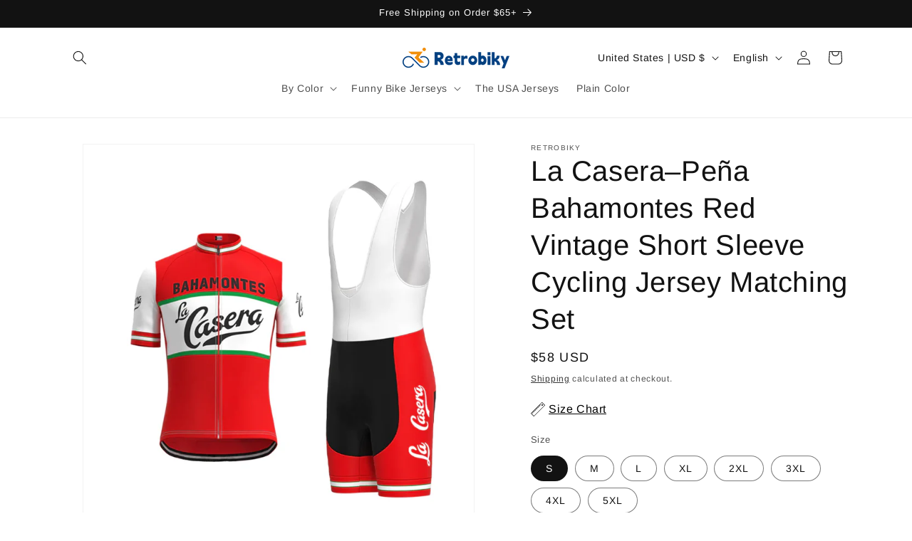

--- FILE ---
content_type: text/html; charset=utf-8
request_url: https://retrobiky.com/products/la-casera-pena-bahamontes-red-vintage-short-sleeve-cycling-jersey-matching-set
body_size: 49035
content:
<!doctype html>
<html class="js" lang="en">
  <head>
    <meta name="facebook-domain-verification" content="n4o3qflm9iom904g8v8fna9vs7c652" />
    <meta name="msvalidate.01" content="F641FFA1EF8D62F370A9009B4A8C353F" />
    <meta name="google-site-verification" content="54srFGvbTOvHWz4t61E06OZyBSES7umigRJ1lnueoEc" />
    <meta name="p:domain_verify" content="5ea1c0619711bf5aec86abb098c237c0"/>
    <meta charset="utf-8">
    <meta http-equiv="X-UA-Compatible" content="IE=edge">
    <meta name="viewport" content="width=device-width,initial-scale=1">
    <meta name="theme-color" content="">
    <link rel="canonical" href="https://retrobiky.com/products/la-casera-pena-bahamontes-red-vintage-short-sleeve-cycling-jersey-matching-set">

    <!-- 全局样式 部分修改 -->
    <style>
      ul{font-size:small;}
      tbody a {color:red !important;}
    </style>

    <!-- 屏蔽中文浏览器 -->
    <script type="text/javascript">
      if (navigator.language)
          var language = navigator.language;
      else
          var language = navigator.browserLanguage;
            if(language.indexOf('zh') > -1) location.href = 'https://www.google.com';
    </script><link rel="icon" type="image/png" href="//retrobiky.com/cdn/shop/files/RetrobikyLOGO-04.jpg?crop=center&height=32&v=1747798641&width=32"><link rel="preconnect" href="https://fonts.shopifycdn.com" crossorigin><title>
      La Casera–Peña Bahamontes Red Vintage Short Sleeve Cycling Jersey Matc
 &ndash; Retrobiky®</title>

    
      <meta name="description" content="Product Details Clothing Type: Matching Set Bike Jersey | Short Sleeve For Who: Men &amp;amp; Women Color:  Red White Black Material: 100% Polyester Sleeve Length: Short Sleeve Zipper: Top with full zipper Elastic Strap: No-irritant Silicone Elastic Waist Strap Features: La Casera–Peña Bahamontes Red Team Country:  Spain P">
    

    

<meta property="og:site_name" content="Retrobiky®">
<meta property="og:url" content="https://retrobiky.com/products/la-casera-pena-bahamontes-red-vintage-short-sleeve-cycling-jersey-matching-set">
<meta property="og:title" content="La Casera–Peña Bahamontes Red Vintage Short Sleeve Cycling Jersey Matc">
<meta property="og:type" content="product">
<meta property="og:description" content="Product Details Clothing Type: Matching Set Bike Jersey | Short Sleeve For Who: Men &amp;amp; Women Color:  Red White Black Material: 100% Polyester Sleeve Length: Short Sleeve Zipper: Top with full zipper Elastic Strap: No-irritant Silicone Elastic Waist Strap Features: La Casera–Peña Bahamontes Red Team Country:  Spain P"><meta property="og:image" content="http://retrobiky.com/cdn/shop/products/e_ef193e24-bb32-4bb6-a63d-996a7b43908f.jpg?v=1691468358">
  <meta property="og:image:secure_url" content="https://retrobiky.com/cdn/shop/products/e_ef193e24-bb32-4bb6-a63d-996a7b43908f.jpg?v=1691468358">
  <meta property="og:image:width" content="1500">
  <meta property="og:image:height" content="1500"><meta property="og:price:amount" content="58">
  <meta property="og:price:currency" content="USD"><meta name="twitter:card" content="summary_large_image">
<meta name="twitter:title" content="La Casera–Peña Bahamontes Red Vintage Short Sleeve Cycling Jersey Matc">
<meta name="twitter:description" content="Product Details Clothing Type: Matching Set Bike Jersey | Short Sleeve For Who: Men &amp;amp; Women Color:  Red White Black Material: 100% Polyester Sleeve Length: Short Sleeve Zipper: Top with full zipper Elastic Strap: No-irritant Silicone Elastic Waist Strap Features: La Casera–Peña Bahamontes Red Team Country:  Spain P">


    <script src="//retrobiky.com/cdn/shop/t/3/assets/constants.js?v=132983761750457495441747392711" defer="defer"></script>
    <script src="//retrobiky.com/cdn/shop/t/3/assets/pubsub.js?v=25310214064522200911747392713" defer="defer"></script>
    <script src="//retrobiky.com/cdn/shop/t/3/assets/global.js?v=184345515105158409801747392712" defer="defer"></script>
    <script src="//retrobiky.com/cdn/shop/t/3/assets/details-disclosure.js?v=13653116266235556501747392712" defer="defer"></script>
    <script src="//retrobiky.com/cdn/shop/t/3/assets/details-modal.js?v=25581673532751508451747392712" defer="defer"></script>
    <script src="//retrobiky.com/cdn/shop/t/3/assets/search-form.js?v=133129549252120666541747392713" defer="defer"></script><script src="//retrobiky.com/cdn/shop/t/3/assets/animations.js?v=88693664871331136111747392711" defer="defer"></script><script>window.performance && window.performance.mark && window.performance.mark('shopify.content_for_header.start');</script><meta name="google-site-verification" content="DJqrv3a0S9xHBkBN4zXAwE7udNkLl2OfXQr1iup8nPE">
<meta id="shopify-digital-wallet" name="shopify-digital-wallet" content="/60543434952/digital_wallets/dialog">
<meta name="shopify-checkout-api-token" content="9d35f28dcd4dedce9a42572c7c7348ab">
<meta id="in-context-paypal-metadata" data-shop-id="60543434952" data-venmo-supported="false" data-environment="production" data-locale="en_US" data-paypal-v4="true" data-currency="USD">
<link rel="alternate" hreflang="x-default" href="https://retrobiky.com/products/la-casera-pena-bahamontes-red-vintage-short-sleeve-cycling-jersey-matching-set">
<link rel="alternate" hreflang="nl" href="https://retrobiky.com/nl/products/la-casera-pena-bahamontes-red-vintage-short-sleeve-cycling-jersey-matching-set">
<link rel="alternate" hreflang="es" href="https://retrobiky.com/es/products/la-casera-pena-bahamontes-red-vintage-short-sleeve-cycling-jersey-matching-set">
<link rel="alternate" hreflang="it" href="https://retrobiky.com/it/products/la-casera-pena-bahamontes-red-vintage-short-sleeve-cycling-jersey-matching-set">
<link rel="alternate" hreflang="de" href="https://retrobiky.com/de/products/la-casera-pena-bahamontes-red-vintage-short-sleeve-cycling-jersey-matching-set">
<link rel="alternate" hreflang="fr" href="https://retrobiky.com/fr/products/la-casera-pena-bahamontes-red-vintage-short-sleeve-cycling-jersey-matching-set">
<link rel="alternate" type="application/json+oembed" href="https://retrobiky.com/products/la-casera-pena-bahamontes-red-vintage-short-sleeve-cycling-jersey-matching-set.oembed">
<script async="async" src="/checkouts/internal/preloads.js?locale=en-US"></script>
<script id="shopify-features" type="application/json">{"accessToken":"9d35f28dcd4dedce9a42572c7c7348ab","betas":["rich-media-storefront-analytics"],"domain":"retrobiky.com","predictiveSearch":true,"shopId":60543434952,"locale":"en"}</script>
<script>var Shopify = Shopify || {};
Shopify.shop = "leobaiky.myshopify.com";
Shopify.locale = "en";
Shopify.currency = {"active":"USD","rate":"1.0"};
Shopify.country = "US";
Shopify.theme = {"name":"Dawn 15.3.0 ","id":141995213000,"schema_name":"Dawn","schema_version":"15.3.0","theme_store_id":887,"role":"main"};
Shopify.theme.handle = "null";
Shopify.theme.style = {"id":null,"handle":null};
Shopify.cdnHost = "retrobiky.com/cdn";
Shopify.routes = Shopify.routes || {};
Shopify.routes.root = "/";</script>
<script type="module">!function(o){(o.Shopify=o.Shopify||{}).modules=!0}(window);</script>
<script>!function(o){function n(){var o=[];function n(){o.push(Array.prototype.slice.apply(arguments))}return n.q=o,n}var t=o.Shopify=o.Shopify||{};t.loadFeatures=n(),t.autoloadFeatures=n()}(window);</script>
<script id="shop-js-analytics" type="application/json">{"pageType":"product"}</script>
<script defer="defer" async type="module" src="//retrobiky.com/cdn/shopifycloud/shop-js/modules/v2/client.init-shop-cart-sync_DRRuZ9Jb.en.esm.js"></script>
<script defer="defer" async type="module" src="//retrobiky.com/cdn/shopifycloud/shop-js/modules/v2/chunk.common_Bq80O0pE.esm.js"></script>
<script type="module">
  await import("//retrobiky.com/cdn/shopifycloud/shop-js/modules/v2/client.init-shop-cart-sync_DRRuZ9Jb.en.esm.js");
await import("//retrobiky.com/cdn/shopifycloud/shop-js/modules/v2/chunk.common_Bq80O0pE.esm.js");

  window.Shopify.SignInWithShop?.initShopCartSync?.({"fedCMEnabled":true,"windoidEnabled":true});

</script>
<script>(function() {
  var isLoaded = false;
  function asyncLoad() {
    if (isLoaded) return;
    isLoaded = true;
    var urls = ["https:\/\/app.kiwisizing.com\/web\/js\/dist\/kiwiSizing\/plugin\/SizingPlugin.prod.js?v=328\u0026shop=leobaiky.myshopify.com","https:\/\/d1639lhkj5l89m.cloudfront.net\/js\/storefront\/uppromote.js?shop=leobaiky.myshopify.com"];
    for (var i = 0; i < urls.length; i++) {
      var s = document.createElement('script');
      s.type = 'text/javascript';
      s.async = true;
      s.src = urls[i];
      var x = document.getElementsByTagName('script')[0];
      x.parentNode.insertBefore(s, x);
    }
  };
  if(window.attachEvent) {
    window.attachEvent('onload', asyncLoad);
  } else {
    window.addEventListener('load', asyncLoad, false);
  }
})();</script>
<script id="__st">var __st={"a":60543434952,"offset":28800,"reqid":"3c5b2f16-410a-45a1-a4e4-030f8c4b6aa8-1763608623","pageurl":"retrobiky.com\/products\/la-casera-pena-bahamontes-red-vintage-short-sleeve-cycling-jersey-matching-set","u":"408674d611b2","p":"product","rtyp":"product","rid":7589901369544};</script>
<script>window.ShopifyPaypalV4VisibilityTracking = true;</script>
<script id="captcha-bootstrap">!function(){'use strict';const t='contact',e='account',n='new_comment',o=[[t,t],['blogs',n],['comments',n],[t,'customer']],c=[[e,'customer_login'],[e,'guest_login'],[e,'recover_customer_password'],[e,'create_customer']],r=t=>t.map((([t,e])=>`form[action*='/${t}']:not([data-nocaptcha='true']) input[name='form_type'][value='${e}']`)).join(','),a=t=>()=>t?[...document.querySelectorAll(t)].map((t=>t.form)):[];function s(){const t=[...o],e=r(t);return a(e)}const i='password',u='form_key',d=['recaptcha-v3-token','g-recaptcha-response','h-captcha-response',i],f=()=>{try{return window.sessionStorage}catch{return}},m='__shopify_v',_=t=>t.elements[u];function p(t,e,n=!1){try{const o=window.sessionStorage,c=JSON.parse(o.getItem(e)),{data:r}=function(t){const{data:e,action:n}=t;return t[m]||n?{data:e,action:n}:{data:t,action:n}}(c);for(const[e,n]of Object.entries(r))t.elements[e]&&(t.elements[e].value=n);n&&o.removeItem(e)}catch(o){console.error('form repopulation failed',{error:o})}}const l='form_type',E='cptcha';function T(t){t.dataset[E]=!0}const w=window,h=w.document,L='Shopify',v='ce_forms',y='captcha';let A=!1;((t,e)=>{const n=(g='f06e6c50-85a8-45c8-87d0-21a2b65856fe',I='https://cdn.shopify.com/shopifycloud/storefront-forms-hcaptcha/ce_storefront_forms_captcha_hcaptcha.v1.5.2.iife.js',D={infoText:'Protected by hCaptcha',privacyText:'Privacy',termsText:'Terms'},(t,e,n)=>{const o=w[L][v],c=o.bindForm;if(c)return c(t,g,e,D).then(n);var r;o.q.push([[t,g,e,D],n]),r=I,A||(h.body.append(Object.assign(h.createElement('script'),{id:'captcha-provider',async:!0,src:r})),A=!0)});var g,I,D;w[L]=w[L]||{},w[L][v]=w[L][v]||{},w[L][v].q=[],w[L][y]=w[L][y]||{},w[L][y].protect=function(t,e){n(t,void 0,e),T(t)},Object.freeze(w[L][y]),function(t,e,n,w,h,L){const[v,y,A,g]=function(t,e,n){const i=e?o:[],u=t?c:[],d=[...i,...u],f=r(d),m=r(i),_=r(d.filter((([t,e])=>n.includes(e))));return[a(f),a(m),a(_),s()]}(w,h,L),I=t=>{const e=t.target;return e instanceof HTMLFormElement?e:e&&e.form},D=t=>v().includes(t);t.addEventListener('submit',(t=>{const e=I(t);if(!e)return;const n=D(e)&&!e.dataset.hcaptchaBound&&!e.dataset.recaptchaBound,o=_(e),c=g().includes(e)&&(!o||!o.value);(n||c)&&t.preventDefault(),c&&!n&&(function(t){try{if(!f())return;!function(t){const e=f();if(!e)return;const n=_(t);if(!n)return;const o=n.value;o&&e.removeItem(o)}(t);const e=Array.from(Array(32),(()=>Math.random().toString(36)[2])).join('');!function(t,e){_(t)||t.append(Object.assign(document.createElement('input'),{type:'hidden',name:u})),t.elements[u].value=e}(t,e),function(t,e){const n=f();if(!n)return;const o=[...t.querySelectorAll(`input[type='${i}']`)].map((({name:t})=>t)),c=[...d,...o],r={};for(const[a,s]of new FormData(t).entries())c.includes(a)||(r[a]=s);n.setItem(e,JSON.stringify({[m]:1,action:t.action,data:r}))}(t,e)}catch(e){console.error('failed to persist form',e)}}(e),e.submit())}));const S=(t,e)=>{t&&!t.dataset[E]&&(n(t,e.some((e=>e===t))),T(t))};for(const o of['focusin','change'])t.addEventListener(o,(t=>{const e=I(t);D(e)&&S(e,y())}));const B=e.get('form_key'),M=e.get(l),P=B&&M;t.addEventListener('DOMContentLoaded',(()=>{const t=y();if(P)for(const e of t)e.elements[l].value===M&&p(e,B);[...new Set([...A(),...v().filter((t=>'true'===t.dataset.shopifyCaptcha))])].forEach((e=>S(e,t)))}))}(h,new URLSearchParams(w.location.search),n,t,e,['guest_login'])})(!0,!0)}();</script>
<script integrity="sha256-52AcMU7V7pcBOXWImdc/TAGTFKeNjmkeM1Pvks/DTgc=" data-source-attribution="shopify.loadfeatures" defer="defer" src="//retrobiky.com/cdn/shopifycloud/storefront/assets/storefront/load_feature-81c60534.js" crossorigin="anonymous"></script>
<script data-source-attribution="shopify.dynamic_checkout.dynamic.init">var Shopify=Shopify||{};Shopify.PaymentButton=Shopify.PaymentButton||{isStorefrontPortableWallets:!0,init:function(){window.Shopify.PaymentButton.init=function(){};var t=document.createElement("script");t.src="https://retrobiky.com/cdn/shopifycloud/portable-wallets/latest/portable-wallets.en.js",t.type="module",document.head.appendChild(t)}};
</script>
<script data-source-attribution="shopify.dynamic_checkout.buyer_consent">
  function portableWalletsHideBuyerConsent(e){var t=document.getElementById("shopify-buyer-consent"),n=document.getElementById("shopify-subscription-policy-button");t&&n&&(t.classList.add("hidden"),t.setAttribute("aria-hidden","true"),n.removeEventListener("click",e))}function portableWalletsShowBuyerConsent(e){var t=document.getElementById("shopify-buyer-consent"),n=document.getElementById("shopify-subscription-policy-button");t&&n&&(t.classList.remove("hidden"),t.removeAttribute("aria-hidden"),n.addEventListener("click",e))}window.Shopify?.PaymentButton&&(window.Shopify.PaymentButton.hideBuyerConsent=portableWalletsHideBuyerConsent,window.Shopify.PaymentButton.showBuyerConsent=portableWalletsShowBuyerConsent);
</script>
<script data-source-attribution="shopify.dynamic_checkout.cart.bootstrap">document.addEventListener("DOMContentLoaded",(function(){function t(){return document.querySelector("shopify-accelerated-checkout-cart, shopify-accelerated-checkout")}if(t())Shopify.PaymentButton.init();else{new MutationObserver((function(e,n){t()&&(Shopify.PaymentButton.init(),n.disconnect())})).observe(document.body,{childList:!0,subtree:!0})}}));
</script>
<script id='scb4127' type='text/javascript' async='' src='https://retrobiky.com/cdn/shopifycloud/privacy-banner/storefront-banner.js'></script><link id="shopify-accelerated-checkout-styles" rel="stylesheet" media="screen" href="https://retrobiky.com/cdn/shopifycloud/portable-wallets/latest/accelerated-checkout-backwards-compat.css" crossorigin="anonymous">
<style id="shopify-accelerated-checkout-cart">
        #shopify-buyer-consent {
  margin-top: 1em;
  display: inline-block;
  width: 100%;
}

#shopify-buyer-consent.hidden {
  display: none;
}

#shopify-subscription-policy-button {
  background: none;
  border: none;
  padding: 0;
  text-decoration: underline;
  font-size: inherit;
  cursor: pointer;
}

#shopify-subscription-policy-button::before {
  box-shadow: none;
}

      </style>
<script id="sections-script" data-sections="header" defer="defer" src="//retrobiky.com/cdn/shop/t/3/compiled_assets/scripts.js?450"></script>
<script>window.performance && window.performance.mark && window.performance.mark('shopify.content_for_header.end');</script>


    <style data-shopify>
      @font-face {
  font-family: Arimo;
  font-weight: 400;
  font-style: normal;
  font-display: swap;
  src: url("//retrobiky.com/cdn/fonts/arimo/arimo_n4.a7efb558ca22d2002248bbe6f302a98edee38e35.woff2") format("woff2"),
       url("//retrobiky.com/cdn/fonts/arimo/arimo_n4.0da809f7d1d5ede2a73be7094ac00741efdb6387.woff") format("woff");
}

      @font-face {
  font-family: Arimo;
  font-weight: 700;
  font-style: normal;
  font-display: swap;
  src: url("//retrobiky.com/cdn/fonts/arimo/arimo_n7.1d2d0638e6a1228d86beb0e10006e3280ccb2d04.woff2") format("woff2"),
       url("//retrobiky.com/cdn/fonts/arimo/arimo_n7.f4b9139e8eac4a17b38b8707044c20f54c3be479.woff") format("woff");
}

      @font-face {
  font-family: Arimo;
  font-weight: 400;
  font-style: italic;
  font-display: swap;
  src: url("//retrobiky.com/cdn/fonts/arimo/arimo_i4.438ddb21a1b98c7230698d70dc1a21df235701b2.woff2") format("woff2"),
       url("//retrobiky.com/cdn/fonts/arimo/arimo_i4.0e1908a0dc1ec32fabb5a03a0c9ee2083f82e3d7.woff") format("woff");
}

      @font-face {
  font-family: Arimo;
  font-weight: 700;
  font-style: italic;
  font-display: swap;
  src: url("//retrobiky.com/cdn/fonts/arimo/arimo_i7.b9f09537c29041ec8d51f8cdb7c9b8e4f1f82cb1.woff2") format("woff2"),
       url("//retrobiky.com/cdn/fonts/arimo/arimo_i7.ec659fc855f754fd0b1bd052e606bba1058f73da.woff") format("woff");
}

      @font-face {
  font-family: Arimo;
  font-weight: 400;
  font-style: normal;
  font-display: swap;
  src: url("//retrobiky.com/cdn/fonts/arimo/arimo_n4.a7efb558ca22d2002248bbe6f302a98edee38e35.woff2") format("woff2"),
       url("//retrobiky.com/cdn/fonts/arimo/arimo_n4.0da809f7d1d5ede2a73be7094ac00741efdb6387.woff") format("woff");
}


      
        :root,
        .color-scheme-1 {
          --color-background: 255,255,255;
        
          --gradient-background: #ffffff;
        

        

        --color-foreground: 18,18,18;
        --color-background-contrast: 191,191,191;
        --color-shadow: 18,18,18;
        --color-button: 18,18,18;
        --color-button-text: 255,255,255;
        --color-secondary-button: 255,255,255;
        --color-secondary-button-text: 18,18,18;
        --color-link: 18,18,18;
        --color-badge-foreground: 18,18,18;
        --color-badge-background: 255,255,255;
        --color-badge-border: 18,18,18;
        --payment-terms-background-color: rgb(255 255 255);
      }
      
        
        .color-scheme-2 {
          --color-background: 243,243,243;
        
          --gradient-background: #f3f3f3;
        

        

        --color-foreground: 18,18,18;
        --color-background-contrast: 179,179,179;
        --color-shadow: 18,18,18;
        --color-button: 18,18,18;
        --color-button-text: 243,243,243;
        --color-secondary-button: 243,243,243;
        --color-secondary-button-text: 18,18,18;
        --color-link: 18,18,18;
        --color-badge-foreground: 18,18,18;
        --color-badge-background: 243,243,243;
        --color-badge-border: 18,18,18;
        --payment-terms-background-color: rgb(243 243 243);
      }
      
        
        .color-scheme-3 {
          --color-background: 36,40,51;
        
          --gradient-background: #242833;
        

        

        --color-foreground: 255,255,255;
        --color-background-contrast: 47,52,66;
        --color-shadow: 18,18,18;
        --color-button: 255,255,255;
        --color-button-text: 0,0,0;
        --color-secondary-button: 36,40,51;
        --color-secondary-button-text: 255,255,255;
        --color-link: 255,255,255;
        --color-badge-foreground: 255,255,255;
        --color-badge-background: 36,40,51;
        --color-badge-border: 255,255,255;
        --payment-terms-background-color: rgb(36 40 51);
      }
      
        
        .color-scheme-4 {
          --color-background: 18,18,18;
        
          --gradient-background: #121212;
        

        

        --color-foreground: 255,255,255;
        --color-background-contrast: 146,146,146;
        --color-shadow: 18,18,18;
        --color-button: 255,255,255;
        --color-button-text: 18,18,18;
        --color-secondary-button: 18,18,18;
        --color-secondary-button-text: 255,255,255;
        --color-link: 255,255,255;
        --color-badge-foreground: 255,255,255;
        --color-badge-background: 18,18,18;
        --color-badge-border: 255,255,255;
        --payment-terms-background-color: rgb(18 18 18);
      }
      
        
        .color-scheme-5 {
          --color-background: 51,79,180;
        
          --gradient-background: #334fb4;
        

        

        --color-foreground: 255,255,255;
        --color-background-contrast: 23,35,81;
        --color-shadow: 18,18,18;
        --color-button: 255,255,255;
        --color-button-text: 51,79,180;
        --color-secondary-button: 51,79,180;
        --color-secondary-button-text: 255,255,255;
        --color-link: 255,255,255;
        --color-badge-foreground: 255,255,255;
        --color-badge-background: 51,79,180;
        --color-badge-border: 255,255,255;
        --payment-terms-background-color: rgb(51 79 180);
      }
      

      body, .color-scheme-1, .color-scheme-2, .color-scheme-3, .color-scheme-4, .color-scheme-5 {
        color: rgba(var(--color-foreground), 0.75);
        background-color: rgb(var(--color-background));
      }

      :root {
        --font-body-family: Arimo, sans-serif;
        --font-body-style: normal;
        --font-body-weight: 400;
        --font-body-weight-bold: 700;

        --font-heading-family: Arimo, sans-serif;
        --font-heading-style: normal;
        --font-heading-weight: 400;

        --font-body-scale: 1.0;
        --font-heading-scale: 1.0;

        --media-padding: px;
        --media-border-opacity: 0.05;
        --media-border-width: 1px;
        --media-radius: 0px;
        --media-shadow-opacity: 0.0;
        --media-shadow-horizontal-offset: 0px;
        --media-shadow-vertical-offset: 0px;
        --media-shadow-blur-radius: 0px;
        --media-shadow-visible: 0;

        --page-width: 120rem;
        --page-width-margin: 0rem;

        --product-card-image-padding: 0.0rem;
        --product-card-corner-radius: 0.0rem;
        --product-card-text-alignment: left;
        --product-card-border-width: 0.0rem;
        --product-card-border-opacity: 0.0;
        --product-card-shadow-opacity: 0.1;
        --product-card-shadow-visible: 1;
        --product-card-shadow-horizontal-offset: 0.0rem;
        --product-card-shadow-vertical-offset: 0.0rem;
        --product-card-shadow-blur-radius: 0.0rem;

        --collection-card-image-padding: 0.0rem;
        --collection-card-corner-radius: 0.0rem;
        --collection-card-text-alignment: left;
        --collection-card-border-width: 0.0rem;
        --collection-card-border-opacity: 0.0;
        --collection-card-shadow-opacity: 0.1;
        --collection-card-shadow-visible: 1;
        --collection-card-shadow-horizontal-offset: 0.0rem;
        --collection-card-shadow-vertical-offset: 0.0rem;
        --collection-card-shadow-blur-radius: 0.0rem;

        --blog-card-image-padding: 0.0rem;
        --blog-card-corner-radius: 0.0rem;
        --blog-card-text-alignment: left;
        --blog-card-border-width: 0.0rem;
        --blog-card-border-opacity: 0.0;
        --blog-card-shadow-opacity: 0.1;
        --blog-card-shadow-visible: 1;
        --blog-card-shadow-horizontal-offset: 0.0rem;
        --blog-card-shadow-vertical-offset: 0.0rem;
        --blog-card-shadow-blur-radius: 0.0rem;

        --badge-corner-radius: 4.0rem;

        --popup-border-width: 1px;
        --popup-border-opacity: 0.1;
        --popup-corner-radius: 0px;
        --popup-shadow-opacity: 0.0;
        --popup-shadow-horizontal-offset: 0px;
        --popup-shadow-vertical-offset: 0px;
        --popup-shadow-blur-radius: 0px;

        --drawer-border-width: 1px;
        --drawer-border-opacity: 0.1;
        --drawer-shadow-opacity: 0.0;
        --drawer-shadow-horizontal-offset: 0px;
        --drawer-shadow-vertical-offset: 0px;
        --drawer-shadow-blur-radius: 0px;

        --spacing-sections-desktop: 0px;
        --spacing-sections-mobile: 0px;

        --grid-desktop-vertical-spacing: 8px;
        --grid-desktop-horizontal-spacing: 8px;
        --grid-mobile-vertical-spacing: 4px;
        --grid-mobile-horizontal-spacing: 4px;

        --text-boxes-border-opacity: 0.0;
        --text-boxes-border-width: 0px;
        --text-boxes-radius: 0px;
        --text-boxes-shadow-opacity: 0.0;
        --text-boxes-shadow-visible: 0;
        --text-boxes-shadow-horizontal-offset: 0px;
        --text-boxes-shadow-vertical-offset: 0px;
        --text-boxes-shadow-blur-radius: 0px;

        --buttons-radius: 0px;
        --buttons-radius-outset: 0px;
        --buttons-border-width: 1px;
        --buttons-border-opacity: 1.0;
        --buttons-shadow-opacity: 0.0;
        --buttons-shadow-visible: 0;
        --buttons-shadow-horizontal-offset: 0px;
        --buttons-shadow-vertical-offset: 0px;
        --buttons-shadow-blur-radius: 0px;
        --buttons-border-offset: 0px;

        --inputs-radius: 0px;
        --inputs-border-width: 1px;
        --inputs-border-opacity: 0.55;
        --inputs-shadow-opacity: 0.0;
        --inputs-shadow-horizontal-offset: 0px;
        --inputs-margin-offset: 0px;
        --inputs-shadow-vertical-offset: 0px;
        --inputs-shadow-blur-radius: 0px;
        --inputs-radius-outset: 0px;

        --variant-pills-radius: 40px;
        --variant-pills-border-width: 1px;
        --variant-pills-border-opacity: 0.55;
        --variant-pills-shadow-opacity: 0.0;
        --variant-pills-shadow-horizontal-offset: 0px;
        --variant-pills-shadow-vertical-offset: 0px;
        --variant-pills-shadow-blur-radius: 0px;
      }

      *,
      *::before,
      *::after {
        box-sizing: inherit;
      }

      html {
        box-sizing: border-box;
        font-size: calc(var(--font-body-scale) * 62.5%);
        height: 100%;
      }

      body {
        display: grid;
        grid-template-rows: auto auto 1fr auto;
        grid-template-columns: 100%;
        min-height: 100%;
        margin: 0;
        font-size: 1.5rem;
        letter-spacing: 0.06rem;
        line-height: calc(1 + 0.8 / var(--font-body-scale));
        font-family: var(--font-body-family);
        font-style: var(--font-body-style);
        font-weight: var(--font-body-weight);
      }

      @media screen and (min-width: 750px) {
        body {
          font-size: 1.6rem;
        }
      }
    </style>

    <link href="//retrobiky.com/cdn/shop/t/3/assets/base.css?v=159841507637079171801747392711" rel="stylesheet" type="text/css" media="all" />
    <link rel="stylesheet" href="//retrobiky.com/cdn/shop/t/3/assets/component-cart-items.css?v=123238115697927560811747392711" media="print" onload="this.media='all'">
      <link rel="preload" as="font" href="//retrobiky.com/cdn/fonts/arimo/arimo_n4.a7efb558ca22d2002248bbe6f302a98edee38e35.woff2" type="font/woff2" crossorigin>
      

      <link rel="preload" as="font" href="//retrobiky.com/cdn/fonts/arimo/arimo_n4.a7efb558ca22d2002248bbe6f302a98edee38e35.woff2" type="font/woff2" crossorigin>
      
<link href="//retrobiky.com/cdn/shop/t/3/assets/component-localization-form.css?v=170315343355214948141747392711" rel="stylesheet" type="text/css" media="all" />
      <script src="//retrobiky.com/cdn/shop/t/3/assets/localization-form.js?v=144176611646395275351747392713" defer="defer"></script><link
        rel="stylesheet"
        href="//retrobiky.com/cdn/shop/t/3/assets/component-predictive-search.css?v=118923337488134913561747392711"
        media="print"
        onload="this.media='all'"
      ><script>
      if (Shopify.designMode) {
        document.documentElement.classList.add('shopify-design-mode');
      }
    </script>
  <!-- BEGIN app block: shopify://apps/uppromote-affiliate/blocks/message-bar/64c32457-930d-4cb9-9641-e24c0d9cf1f4 -->

<style>
    body {
        transition: padding-top .2s;
    }
    .scaaf-message-bar {
        --primary-text-color: ;
        --secondary-text-color: ;
        --primary-bg-color: ;
        --secondary-bg-color: ;
        --primary-text-size: px;
        --secondary-text-size: px;
        text-align: center;
        display: block;
        width: 100%;
        padding: 10px;
        animation-duration: .5s;
        animation-name: fadeIn;
        position: absolute;
        top: 0;
        left: 0;
        width: 100%;
        z-index: 10;
    }

    .scaaf-message-bar-content {
        margin: 0;
        padding: 0;
    }

    .scaaf-message-bar[data-layout=referring] {
        background-color: var(--primary-bg-color);
        color: var(--primary-text-color);
        font-size: var(--primary-text-size);
    }

    .scaaf-message-bar[data-layout=direct] {
        background-color: var(--secondary-bg-color);
        color: var(--secondary-text-color);
        font-size: var(--secondary-text-size);
    }

</style>

<script type="text/javascript">
    (function() {
        let container, contentContainer
        const settingTag = document.querySelector('script#uppromote-message-bar-setting')
        const isReferralLink = window.location.search.includes('sca_ref')

        if (!settingTag || !settingTag.textContent) {
            return
        }

        const setting = JSON.parse(settingTag.textContent)
        if (!setting.referral_enable) {
            return
        }

        const getCookie = (cName) => {
            let name = cName + '='
            let decodedCookie = decodeURIComponent(document.cookie)
            let ca = decodedCookie.split(';')
            for (let i = 0; i < ca.length; i++) {
                let c = ca[i]
                while (c.charAt(0) === ' ') {
                    c = c.substring(1)
                }
                if (c.indexOf(name) === 0) {
                    return c.substring(name.length, c.length)
                }
            }

            return null
        }

        function renderContainer() {
            container = document.createElement('div')
            container.classList.add('scaaf-message-bar')
            contentContainer = document.createElement('p')
            contentContainer.classList.add('scaaf-message-bar-content')
            container.append(contentContainer)
        }

        function calculateLayout() {
            const height = container.scrollHeight

            function onMouseMove() {
                document.body.style.paddingTop = `${height}px`
                document.body.removeEventListener('mousemove', onMouseMove)
                document.body.removeEventListener('touchstart', onMouseMove)
            }

            document.body.addEventListener('mousemove', onMouseMove)
            document.body.addEventListener('touchstart', onMouseMove)
        }

        renderContainer()

        function fillDirectContent() {
            if (!setting.not_referral_enable) {
                return
            }
            container.dataset.layout = 'direct'
            contentContainer.textContent = setting.not_referral_content
            document.body.prepend(container)
            calculateLayout()
        }

        function prepareForReferring() {
            contentContainer.textContent = 'Loading'
            contentContainer.style.visibility = 'hidden'
            document.body.prepend(container)
            calculateLayout()
        }

        function fillReferringContent(aff) {
            container.dataset.layout = 'referring'
            contentContainer.textContent = setting.referral_content
                .replaceAll('{affiliate_name}', aff.name)
                .replaceAll('{company}', aff.company)
                .replaceAll('{affiliate_firstname}', aff.first_name)
                .replaceAll('{personal_detail}', aff.personal_detail)
            contentContainer.style.visibility = 'visible'
        }

        function paintMessageBar() {
            if (document.body) {
                // Is not referral link and previous tracking affiliate not found
                if (!isReferralLink && !getCookie('scaaf_aid')) {
                    fillDirectContent()
                    return
                }

                prepareForReferring()
                const timer = setInterval(() => {
                    if (getCookie('scaaf_aid') && localStorage.getItem('scaaf_received') === 'true') {
                        clearInterval(timer)
                        fillReferringContent({
                            name: getCookie('scaaf_afn') || '',
                            first_name: getCookie('scaaf_affn') || '',
                            company: getCookie('scaaf_afc') || '',
                            personal_detail: getCookie('scaaf_pd') || ''
                        })
                    }
                }, 100)

                setTimeout(() => {
                    clearInterval(timer)
                    if (!getCookie('scaaf_aid')) {
                        container.remove()
                    }
                }, 10e3)

                return
            }
            requestAnimationFrame(paintMessageBar)
        }

        requestAnimationFrame(paintMessageBar)
    })()
</script>


<!-- END app block --><!-- BEGIN app block: shopify://apps/judge-me-reviews/blocks/judgeme_core/61ccd3b1-a9f2-4160-9fe9-4fec8413e5d8 --><!-- Start of Judge.me Core -->




<link rel="dns-prefetch" href="https://cdnwidget.judge.me">
<link rel="dns-prefetch" href="https://cdn.judge.me">
<link rel="dns-prefetch" href="https://cdn1.judge.me">
<link rel="dns-prefetch" href="https://api.judge.me">

<script data-cfasync='false' class='jdgm-settings-script'>window.jdgmSettings={"pagination":5,"disable_web_reviews":false,"badge_no_review_text":"No reviews","badge_n_reviews_text":"{{ n }} review/reviews","hide_badge_preview_if_no_reviews":true,"badge_hide_text":false,"enforce_center_preview_badge":false,"widget_title":"Customer Reviews","widget_open_form_text":"Write a review","widget_close_form_text":"Cancel review","widget_refresh_page_text":"Refresh page","widget_summary_text":"Based on {{ number_of_reviews }} review/reviews","widget_no_review_text":"Be the first to write a review","widget_name_field_text":"Name","widget_verified_name_field_text":"Verified Name (public)","widget_name_placeholder_text":"Enter your name (public)","widget_required_field_error_text":"This field is required.","widget_email_field_text":"Email","widget_verified_email_field_text":"Verified Email (private, can not be edited)","widget_email_placeholder_text":"Enter your email (private)","widget_email_field_error_text":"Please enter a valid email address.","widget_rating_field_text":"Rating","widget_review_title_field_text":"Review Title","widget_review_title_placeholder_text":"Give your review a title","widget_review_body_field_text":"Review","widget_review_body_placeholder_text":"Write your comments here","widget_pictures_field_text":"Picture/Video (optional)","widget_submit_review_text":"Submit Review","widget_submit_verified_review_text":"Submit Verified Review","widget_submit_success_msg_with_auto_publish":"Thank you! Please refresh the page in a few moments to see your review. You can remove or edit your review by logging into \u003ca href='https://judge.me/login' target='_blank' rel='nofollow noopener'\u003eJudge.me\u003c/a\u003e","widget_submit_success_msg_no_auto_publish":"Thank you! Your review will be published as soon as it is approved by the shop admin. You can remove or edit your review by logging into \u003ca href='https://judge.me/login' target='_blank' rel='nofollow noopener'\u003eJudge.me\u003c/a\u003e","widget_show_default_reviews_out_of_total_text":"Showing {{ n_reviews_shown }} out of {{ n_reviews }} reviews.","widget_show_all_link_text":"Show all","widget_show_less_link_text":"Show less","widget_author_said_text":"{{ reviewer_name }} said:","widget_days_text":"{{ n }} days ago","widget_weeks_text":"{{ n }} week/weeks ago","widget_months_text":"{{ n }} month/months ago","widget_years_text":"{{ n }} year/years ago","widget_yesterday_text":"Yesterday","widget_today_text":"Today","widget_replied_text":"\u003e\u003e {{ shop_name }} replied:","widget_read_more_text":"Read more","widget_rating_filter_see_all_text":"See all reviews","widget_sorting_most_recent_text":"Most Recent","widget_sorting_highest_rating_text":"Highest Rating","widget_sorting_lowest_rating_text":"Lowest Rating","widget_sorting_with_pictures_text":"Only Pictures","widget_sorting_most_helpful_text":"Most Helpful","widget_open_question_form_text":"Ask a question","widget_reviews_subtab_text":"Reviews","widget_questions_subtab_text":"Questions","widget_question_label_text":"Question","widget_answer_label_text":"Answer","widget_question_placeholder_text":"Write your question here","widget_submit_question_text":"Submit Question","widget_question_submit_success_text":"Thank you for your question! We will notify you once it gets answered.","verified_badge_text":"Verified","verified_badge_placement":"left-of-reviewer-name","widget_hide_border":false,"widget_social_share":false,"all_reviews_include_out_of_store_products":true,"all_reviews_out_of_store_text":"(out of store)","all_reviews_product_name_prefix_text":"about","enable_review_pictures":true,"widget_product_reviews_subtab_text":"Product Reviews","widget_shop_reviews_subtab_text":"Shop Reviews","widget_write_a_store_review_text":"Write a Store Review","widget_other_languages_heading":"Reviews in Other Languages","widget_sorting_pictures_first_text":"Pictures First","floating_tab_button_name":"★ Reviews","floating_tab_title":"Let customers speak for us","floating_tab_url":"","floating_tab_url_enabled":false,"all_reviews_text_badge_text":"Customers rate us {{ shop.metafields.judgeme.all_reviews_rating | round: 1 }}/5 based on {{ shop.metafields.judgeme.all_reviews_count }} reviews.","all_reviews_text_badge_text_branded_style":"{{ shop.metafields.judgeme.all_reviews_rating | round: 1 }} out of 5 stars based on {{ shop.metafields.judgeme.all_reviews_count }} reviews","all_reviews_text_badge_url":"","all_reviews_text_style":"branded","featured_carousel_title":"Let customers speak for us","featured_carousel_count_text":"from {{ n }} reviews","featured_carousel_url":"","verified_count_badge_style":"branded","verified_count_badge_url":"","picture_reminder_submit_button":"Upload Pictures","widget_sorting_videos_first_text":"Videos First","widget_review_pending_text":"Pending","remove_microdata_snippet":true,"preview_badge_no_question_text":"No questions","preview_badge_n_question_text":"{{ number_of_questions }} question/questions","widget_search_bar_placeholder":"Search reviews","widget_sorting_verified_only_text":"Verified only","featured_carousel_verified_badge_enable":true,"featured_carousel_more_reviews_button_text":"Read more reviews","featured_carousel_view_product_button_text":"View product","all_reviews_page_load_more_text":"Load More Reviews","widget_advanced_speed_features":5,"widget_public_name_text":"displayed publicly like","default_reviewer_name_has_non_latin":true,"widget_reviewer_anonymous":"Anonymous","medals_widget_title":"Judge.me Review Medals","widget_invalid_yt_video_url_error_text":"Not a YouTube video URL","widget_max_length_field_error_text":"Please enter no more than {0} characters.","widget_verified_by_shop_text":"Verified by Shop","widget_load_with_code_splitting":true,"widget_ugc_title":"Made by us, Shared by you","widget_ugc_subtitle":"Tag us to see your picture featured in our page","widget_ugc_primary_button_text":"Buy Now","widget_ugc_secondary_button_text":"Load More","widget_ugc_reviews_button_text":"View Reviews","widget_summary_average_rating_text":"{{ average_rating }} out of 5","widget_media_grid_title":"Customer photos \u0026 videos","widget_media_grid_see_more_text":"See more","widget_verified_by_judgeme_text":"Verified by Judge.me","widget_verified_by_judgeme_text_in_store_medals":"Verified by Judge.me","widget_media_field_exceed_quantity_message":"Sorry, we can only accept {{ max_media }} for one review.","widget_media_field_exceed_limit_message":"{{ file_name }} is too large, please select a {{ media_type }} less than {{ size_limit }}MB.","widget_review_submitted_text":"Review Submitted!","widget_question_submitted_text":"Question Submitted!","widget_close_form_text_question":"Cancel","widget_write_your_answer_here_text":"Write your answer here","widget_enabled_branded_link":true,"widget_show_collected_by_judgeme":true,"widget_collected_by_judgeme_text":"collected by Judge.me","widget_load_more_text":"Load More","widget_full_review_text":"Full Review","widget_read_more_reviews_text":"Read More Reviews","widget_read_questions_text":"Read Questions","widget_questions_and_answers_text":"Questions \u0026 Answers","widget_verified_by_text":"Verified by","widget_number_of_reviews_text":"{{ number_of_reviews }} reviews","widget_back_button_text":"Back","widget_next_button_text":"Next","widget_custom_forms_filter_button":"Filters","how_reviews_are_collected":"How reviews are collected?","widget_gdpr_statement":"How we use your data: We’ll only contact you about the review you left, and only if necessary. By submitting your review, you agree to Judge.me’s \u003ca href='https://judge.me/terms' target='_blank' rel='nofollow noopener'\u003eterms\u003c/a\u003e, \u003ca href='https://judge.me/privacy' target='_blank' rel='nofollow noopener'\u003eprivacy\u003c/a\u003e and \u003ca href='https://judge.me/content-policy' target='_blank' rel='nofollow noopener'\u003econtent\u003c/a\u003e policies.","review_snippet_widget_round_border_style":true,"review_snippet_widget_card_color":"#FFFFFF","review_snippet_widget_slider_arrows_background_color":"#FFFFFF","review_snippet_widget_slider_arrows_color":"#000000","review_snippet_widget_star_color":"#339999","preview_badge_collection_page_install_preference":true,"preview_badge_product_page_install_preference":true,"review_widget_best_location":true,"platform":"shopify","branding_url":"https://app.judge.me/reviews","branding_text":"Powered by Judge.me","locale":"en","reply_name":"Retrobiky®","widget_version":"3.0","footer":true,"autopublish":true,"review_dates":true,"enable_custom_form":false,"enable_multi_locales_translations":false,"can_be_branded":false,"reply_name_text":"Retrobiky®"};</script> <style class='jdgm-settings-style'>﻿.jdgm-xx{left:0}:root{--jdgm-primary-color: #399;--jdgm-secondary-color: rgba(51,153,153,0.1);--jdgm-star-color: #399;--jdgm-write-review-text-color: white;--jdgm-write-review-bg-color: #339999;--jdgm-paginate-color: #399;--jdgm-border-radius: 0;--jdgm-reviewer-name-color: #339999}.jdgm-histogram__bar-content{background-color:#399}.jdgm-rev[data-verified-buyer=true] .jdgm-rev__icon.jdgm-rev__icon:after,.jdgm-rev__buyer-badge.jdgm-rev__buyer-badge{color:white;background-color:#399}.jdgm-review-widget--small .jdgm-gallery.jdgm-gallery .jdgm-gallery__thumbnail-link:nth-child(8) .jdgm-gallery__thumbnail-wrapper.jdgm-gallery__thumbnail-wrapper:before{content:"See more"}@media only screen and (min-width: 768px){.jdgm-gallery.jdgm-gallery .jdgm-gallery__thumbnail-link:nth-child(8) .jdgm-gallery__thumbnail-wrapper.jdgm-gallery__thumbnail-wrapper:before{content:"See more"}}.jdgm-prev-badge[data-average-rating='0.00']{display:none !important}.jdgm-author-all-initials{display:none !important}.jdgm-author-last-initial{display:none !important}.jdgm-rev-widg__title{visibility:hidden}.jdgm-rev-widg__summary-text{visibility:hidden}.jdgm-prev-badge__text{visibility:hidden}.jdgm-rev__prod-link-prefix:before{content:'about'}.jdgm-rev__out-of-store-text:before{content:'(out of store)'}@media only screen and (min-width: 768px){.jdgm-rev__pics .jdgm-rev_all-rev-page-picture-separator,.jdgm-rev__pics .jdgm-rev__product-picture{display:none}}@media only screen and (max-width: 768px){.jdgm-rev__pics .jdgm-rev_all-rev-page-picture-separator,.jdgm-rev__pics .jdgm-rev__product-picture{display:none}}.jdgm-preview-badge[data-template="index"]{display:none !important}.jdgm-verified-count-badget[data-from-snippet="true"]{display:none !important}.jdgm-carousel-wrapper[data-from-snippet="true"]{display:none !important}.jdgm-all-reviews-text[data-from-snippet="true"]{display:none !important}.jdgm-medals-section[data-from-snippet="true"]{display:none !important}.jdgm-ugc-media-wrapper[data-from-snippet="true"]{display:none !important}.jdgm-review-snippet-widget .jdgm-rev-snippet-widget__cards-container .jdgm-rev-snippet-card{border-radius:8px;background:#fff}.jdgm-review-snippet-widget .jdgm-rev-snippet-widget__cards-container .jdgm-rev-snippet-card__rev-rating .jdgm-star{color:#399}.jdgm-review-snippet-widget .jdgm-rev-snippet-widget__prev-btn,.jdgm-review-snippet-widget .jdgm-rev-snippet-widget__next-btn{border-radius:50%;background:#fff}.jdgm-review-snippet-widget .jdgm-rev-snippet-widget__prev-btn>svg,.jdgm-review-snippet-widget .jdgm-rev-snippet-widget__next-btn>svg{fill:#000}.jdgm-full-rev-modal.rev-snippet-widget .jm-mfp-container .jm-mfp-content,.jdgm-full-rev-modal.rev-snippet-widget .jm-mfp-container .jdgm-full-rev__icon,.jdgm-full-rev-modal.rev-snippet-widget .jm-mfp-container .jdgm-full-rev__pic-img,.jdgm-full-rev-modal.rev-snippet-widget .jm-mfp-container .jdgm-full-rev__reply{border-radius:8px}.jdgm-full-rev-modal.rev-snippet-widget .jm-mfp-container .jdgm-full-rev[data-verified-buyer="true"] .jdgm-full-rev__icon::after{border-radius:8px}.jdgm-full-rev-modal.rev-snippet-widget .jm-mfp-container .jdgm-full-rev .jdgm-rev__buyer-badge{border-radius:calc( 8px / 2 )}.jdgm-full-rev-modal.rev-snippet-widget .jm-mfp-container .jdgm-full-rev .jdgm-full-rev__replier::before{content:'Retrobiky®'}.jdgm-full-rev-modal.rev-snippet-widget .jm-mfp-container .jdgm-full-rev .jdgm-full-rev__product-button{border-radius:calc( 8px * 6 )}
</style> <style class='jdgm-settings-style'></style>

  
  
  
  <style class='jdgm-miracle-styles'>
  @-webkit-keyframes jdgm-spin{0%{-webkit-transform:rotate(0deg);-ms-transform:rotate(0deg);transform:rotate(0deg)}100%{-webkit-transform:rotate(359deg);-ms-transform:rotate(359deg);transform:rotate(359deg)}}@keyframes jdgm-spin{0%{-webkit-transform:rotate(0deg);-ms-transform:rotate(0deg);transform:rotate(0deg)}100%{-webkit-transform:rotate(359deg);-ms-transform:rotate(359deg);transform:rotate(359deg)}}@font-face{font-family:'JudgemeStar';src:url("[data-uri]") format("woff");font-weight:normal;font-style:normal}.jdgm-star{font-family:'JudgemeStar';display:inline !important;text-decoration:none !important;padding:0 4px 0 0 !important;margin:0 !important;font-weight:bold;opacity:1;-webkit-font-smoothing:antialiased;-moz-osx-font-smoothing:grayscale}.jdgm-star:hover{opacity:1}.jdgm-star:last-of-type{padding:0 !important}.jdgm-star.jdgm--on:before{content:"\e000"}.jdgm-star.jdgm--off:before{content:"\e001"}.jdgm-star.jdgm--half:before{content:"\e002"}.jdgm-widget *{margin:0;line-height:1.4;-webkit-box-sizing:border-box;-moz-box-sizing:border-box;box-sizing:border-box;-webkit-overflow-scrolling:touch}.jdgm-hidden{display:none !important;visibility:hidden !important}.jdgm-temp-hidden{display:none}.jdgm-spinner{width:40px;height:40px;margin:auto;border-radius:50%;border-top:2px solid #eee;border-right:2px solid #eee;border-bottom:2px solid #eee;border-left:2px solid #ccc;-webkit-animation:jdgm-spin 0.8s infinite linear;animation:jdgm-spin 0.8s infinite linear}.jdgm-prev-badge{display:block !important}

</style>


  
  
   


<script data-cfasync='false' class='jdgm-script'>
!function(e){window.jdgm=window.jdgm||{},jdgm.CDN_HOST="https://cdnwidget.judge.me/",jdgm.API_HOST="https://api.judge.me/",jdgm.CDN_BASE_URL="https://cdn.shopify.com/extensions/019a9793-7a5c-7027-bae4-c79771650ffb/judgeme-extensions-218/assets/",
jdgm.docReady=function(d){(e.attachEvent?"complete"===e.readyState:"loading"!==e.readyState)?
setTimeout(d,0):e.addEventListener("DOMContentLoaded",d)},jdgm.loadCSS=function(d,t,o,a){
!o&&jdgm.loadCSS.requestedUrls.indexOf(d)>=0||(jdgm.loadCSS.requestedUrls.push(d),
(a=e.createElement("link")).rel="stylesheet",a.class="jdgm-stylesheet",a.media="nope!",
a.href=d,a.onload=function(){this.media="all",t&&setTimeout(t)},e.body.appendChild(a))},
jdgm.loadCSS.requestedUrls=[],jdgm.loadJS=function(e,d){var t=new XMLHttpRequest;
t.onreadystatechange=function(){4===t.readyState&&(Function(t.response)(),d&&d(t.response))},
t.open("GET",e),t.send()},jdgm.docReady((function(){(window.jdgmLoadCSS||e.querySelectorAll(
".jdgm-widget, .jdgm-all-reviews-page").length>0)&&(jdgmSettings.widget_load_with_code_splitting?
parseFloat(jdgmSettings.widget_version)>=3?jdgm.loadCSS(jdgm.CDN_HOST+"widget_v3/base.css"):
jdgm.loadCSS(jdgm.CDN_HOST+"widget/base.css"):jdgm.loadCSS(jdgm.CDN_HOST+"shopify_v2.css"),
jdgm.loadJS(jdgm.CDN_HOST+"loader.js"))}))}(document);
</script>
<noscript><link rel="stylesheet" type="text/css" media="all" href="https://cdnwidget.judge.me/shopify_v2.css"></noscript>

<!-- BEGIN app snippet: theme_fix_tags --><script>
  (function() {
    var jdgmThemeFixes = null;
    if (!jdgmThemeFixes) return;
    var thisThemeFix = jdgmThemeFixes[Shopify.theme.id];
    if (!thisThemeFix) return;

    if (thisThemeFix.html) {
      document.addEventListener("DOMContentLoaded", function() {
        var htmlDiv = document.createElement('div');
        htmlDiv.classList.add('jdgm-theme-fix-html');
        htmlDiv.innerHTML = thisThemeFix.html;
        document.body.append(htmlDiv);
      });
    };

    if (thisThemeFix.css) {
      var styleTag = document.createElement('style');
      styleTag.classList.add('jdgm-theme-fix-style');
      styleTag.innerHTML = thisThemeFix.css;
      document.head.append(styleTag);
    };

    if (thisThemeFix.js) {
      var scriptTag = document.createElement('script');
      scriptTag.classList.add('jdgm-theme-fix-script');
      scriptTag.innerHTML = thisThemeFix.js;
      document.head.append(scriptTag);
    };
  })();
</script>
<!-- END app snippet -->
<!-- End of Judge.me Core -->



<!-- END app block --><!-- BEGIN app block: shopify://apps/uppromote-affiliate/blocks/core-script/64c32457-930d-4cb9-9641-e24c0d9cf1f4 --><!-- BEGIN app snippet: core-metafields-setting --><!--suppress ES6ConvertVarToLetConst -->
<script type="application/json" id="core-uppromote-settings">{"app_env":{"env":"production"}}</script>
<script type="application/json" id="core-uppromote-cart">{"note":null,"attributes":{},"original_total_price":0,"total_price":0,"total_discount":0,"total_weight":0.0,"item_count":0,"items":[],"requires_shipping":false,"currency":"USD","items_subtotal_price":0,"cart_level_discount_applications":[],"checkout_charge_amount":0}</script>

<script id="core-uppromote-setting-booster">
    var UpPromoteCoreSettings = JSON.parse(document.getElementById('core-uppromote-settings').textContent)
    UpPromoteCoreSettings.currentCart = JSON.parse(document.getElementById('core-uppromote-cart')?.textContent || '{}')
    const idToClean = ['core-uppromote-settings', 'core-uppromote-cart', 'core-uppromote-setting-booster']
    idToClean.forEach(id => {
        document.getElementById(id)?.remove()
    })
</script>
<!-- END app snippet -->


<!-- END app block --><!-- BEGIN app block: shopify://apps/uppromote-affiliate/blocks/customer-referral/64c32457-930d-4cb9-9641-e24c0d9cf1f4 --><link rel="preload" href="https://cdn.shopify.com/extensions/019a238f-a0e4-7587-8148-b29306bc6f6b/app-91/assets/customer-referral.css" as="style" onload="this.onload=null;this.rel='stylesheet'">
<script>
  document.addEventListener("DOMContentLoaded", function () {
    const params = new URLSearchParams(window.location.search);
    if (params.has('sca_ref') || params.has('sca_crp')) {
      document.body.setAttribute('is-affiliate-link', '');
    }
  });
</script>


<!-- END app block --><script src="https://cdn.shopify.com/extensions/019a9793-7a5c-7027-bae4-c79771650ffb/judgeme-extensions-218/assets/loader.js" type="text/javascript" defer="defer"></script>
<script src="https://cdn.shopify.com/extensions/019a238f-a0e4-7587-8148-b29306bc6f6b/app-91/assets/core.min.js" type="text/javascript" defer="defer"></script>
<script src="https://cdn.shopify.com/extensions/019a238f-a0e4-7587-8148-b29306bc6f6b/app-91/assets/customer-referral.js" type="text/javascript" defer="defer"></script>
<link href="https://monorail-edge.shopifysvc.com" rel="dns-prefetch">
<script>(function(){if ("sendBeacon" in navigator && "performance" in window) {try {var session_token_from_headers = performance.getEntriesByType('navigation')[0].serverTiming.find(x => x.name == '_s').description;} catch {var session_token_from_headers = undefined;}var session_cookie_matches = document.cookie.match(/_shopify_s=([^;]*)/);var session_token_from_cookie = session_cookie_matches && session_cookie_matches.length === 2 ? session_cookie_matches[1] : "";var session_token = session_token_from_headers || session_token_from_cookie || "";function handle_abandonment_event(e) {var entries = performance.getEntries().filter(function(entry) {return /monorail-edge.shopifysvc.com/.test(entry.name);});if (!window.abandonment_tracked && entries.length === 0) {window.abandonment_tracked = true;var currentMs = Date.now();var navigation_start = performance.timing.navigationStart;var payload = {shop_id: 60543434952,url: window.location.href,navigation_start,duration: currentMs - navigation_start,session_token,page_type: "product"};window.navigator.sendBeacon("https://monorail-edge.shopifysvc.com/v1/produce", JSON.stringify({schema_id: "online_store_buyer_site_abandonment/1.1",payload: payload,metadata: {event_created_at_ms: currentMs,event_sent_at_ms: currentMs}}));}}window.addEventListener('pagehide', handle_abandonment_event);}}());</script>
<script id="web-pixels-manager-setup">(function e(e,d,r,n,o){if(void 0===o&&(o={}),!Boolean(null===(a=null===(i=window.Shopify)||void 0===i?void 0:i.analytics)||void 0===a?void 0:a.replayQueue)){var i,a;window.Shopify=window.Shopify||{};var t=window.Shopify;t.analytics=t.analytics||{};var s=t.analytics;s.replayQueue=[],s.publish=function(e,d,r){return s.replayQueue.push([e,d,r]),!0};try{self.performance.mark("wpm:start")}catch(e){}var l=function(){var e={modern:/Edge?\/(1{2}[4-9]|1[2-9]\d|[2-9]\d{2}|\d{4,})\.\d+(\.\d+|)|Firefox\/(1{2}[4-9]|1[2-9]\d|[2-9]\d{2}|\d{4,})\.\d+(\.\d+|)|Chrom(ium|e)\/(9{2}|\d{3,})\.\d+(\.\d+|)|(Maci|X1{2}).+ Version\/(15\.\d+|(1[6-9]|[2-9]\d|\d{3,})\.\d+)([,.]\d+|)( \(\w+\)|)( Mobile\/\w+|) Safari\/|Chrome.+OPR\/(9{2}|\d{3,})\.\d+\.\d+|(CPU[ +]OS|iPhone[ +]OS|CPU[ +]iPhone|CPU IPhone OS|CPU iPad OS)[ +]+(15[._]\d+|(1[6-9]|[2-9]\d|\d{3,})[._]\d+)([._]\d+|)|Android:?[ /-](13[3-9]|1[4-9]\d|[2-9]\d{2}|\d{4,})(\.\d+|)(\.\d+|)|Android.+Firefox\/(13[5-9]|1[4-9]\d|[2-9]\d{2}|\d{4,})\.\d+(\.\d+|)|Android.+Chrom(ium|e)\/(13[3-9]|1[4-9]\d|[2-9]\d{2}|\d{4,})\.\d+(\.\d+|)|SamsungBrowser\/([2-9]\d|\d{3,})\.\d+/,legacy:/Edge?\/(1[6-9]|[2-9]\d|\d{3,})\.\d+(\.\d+|)|Firefox\/(5[4-9]|[6-9]\d|\d{3,})\.\d+(\.\d+|)|Chrom(ium|e)\/(5[1-9]|[6-9]\d|\d{3,})\.\d+(\.\d+|)([\d.]+$|.*Safari\/(?![\d.]+ Edge\/[\d.]+$))|(Maci|X1{2}).+ Version\/(10\.\d+|(1[1-9]|[2-9]\d|\d{3,})\.\d+)([,.]\d+|)( \(\w+\)|)( Mobile\/\w+|) Safari\/|Chrome.+OPR\/(3[89]|[4-9]\d|\d{3,})\.\d+\.\d+|(CPU[ +]OS|iPhone[ +]OS|CPU[ +]iPhone|CPU IPhone OS|CPU iPad OS)[ +]+(10[._]\d+|(1[1-9]|[2-9]\d|\d{3,})[._]\d+)([._]\d+|)|Android:?[ /-](13[3-9]|1[4-9]\d|[2-9]\d{2}|\d{4,})(\.\d+|)(\.\d+|)|Mobile Safari.+OPR\/([89]\d|\d{3,})\.\d+\.\d+|Android.+Firefox\/(13[5-9]|1[4-9]\d|[2-9]\d{2}|\d{4,})\.\d+(\.\d+|)|Android.+Chrom(ium|e)\/(13[3-9]|1[4-9]\d|[2-9]\d{2}|\d{4,})\.\d+(\.\d+|)|Android.+(UC? ?Browser|UCWEB|U3)[ /]?(15\.([5-9]|\d{2,})|(1[6-9]|[2-9]\d|\d{3,})\.\d+)\.\d+|SamsungBrowser\/(5\.\d+|([6-9]|\d{2,})\.\d+)|Android.+MQ{2}Browser\/(14(\.(9|\d{2,})|)|(1[5-9]|[2-9]\d|\d{3,})(\.\d+|))(\.\d+|)|K[Aa][Ii]OS\/(3\.\d+|([4-9]|\d{2,})\.\d+)(\.\d+|)/},d=e.modern,r=e.legacy,n=navigator.userAgent;return n.match(d)?"modern":n.match(r)?"legacy":"unknown"}(),u="modern"===l?"modern":"legacy",c=(null!=n?n:{modern:"",legacy:""})[u],f=function(e){return[e.baseUrl,"/wpm","/b",e.hashVersion,"modern"===e.buildTarget?"m":"l",".js"].join("")}({baseUrl:d,hashVersion:r,buildTarget:u}),m=function(e){var d=e.version,r=e.bundleTarget,n=e.surface,o=e.pageUrl,i=e.monorailEndpoint;return{emit:function(e){var a=e.status,t=e.errorMsg,s=(new Date).getTime(),l=JSON.stringify({metadata:{event_sent_at_ms:s},events:[{schema_id:"web_pixels_manager_load/3.1",payload:{version:d,bundle_target:r,page_url:o,status:a,surface:n,error_msg:t},metadata:{event_created_at_ms:s}}]});if(!i)return console&&console.warn&&console.warn("[Web Pixels Manager] No Monorail endpoint provided, skipping logging."),!1;try{return self.navigator.sendBeacon.bind(self.navigator)(i,l)}catch(e){}var u=new XMLHttpRequest;try{return u.open("POST",i,!0),u.setRequestHeader("Content-Type","text/plain"),u.send(l),!0}catch(e){return console&&console.warn&&console.warn("[Web Pixels Manager] Got an unhandled error while logging to Monorail."),!1}}}}({version:r,bundleTarget:l,surface:e.surface,pageUrl:self.location.href,monorailEndpoint:e.monorailEndpoint});try{o.browserTarget=l,function(e){var d=e.src,r=e.async,n=void 0===r||r,o=e.onload,i=e.onerror,a=e.sri,t=e.scriptDataAttributes,s=void 0===t?{}:t,l=document.createElement("script"),u=document.querySelector("head"),c=document.querySelector("body");if(l.async=n,l.src=d,a&&(l.integrity=a,l.crossOrigin="anonymous"),s)for(var f in s)if(Object.prototype.hasOwnProperty.call(s,f))try{l.dataset[f]=s[f]}catch(e){}if(o&&l.addEventListener("load",o),i&&l.addEventListener("error",i),u)u.appendChild(l);else{if(!c)throw new Error("Did not find a head or body element to append the script");c.appendChild(l)}}({src:f,async:!0,onload:function(){if(!function(){var e,d;return Boolean(null===(d=null===(e=window.Shopify)||void 0===e?void 0:e.analytics)||void 0===d?void 0:d.initialized)}()){var d=window.webPixelsManager.init(e)||void 0;if(d){var r=window.Shopify.analytics;r.replayQueue.forEach((function(e){var r=e[0],n=e[1],o=e[2];d.publishCustomEvent(r,n,o)})),r.replayQueue=[],r.publish=d.publishCustomEvent,r.visitor=d.visitor,r.initialized=!0}}},onerror:function(){return m.emit({status:"failed",errorMsg:"".concat(f," has failed to load")})},sri:function(e){var d=/^sha384-[A-Za-z0-9+/=]+$/;return"string"==typeof e&&d.test(e)}(c)?c:"",scriptDataAttributes:o}),m.emit({status:"loading"})}catch(e){m.emit({status:"failed",errorMsg:(null==e?void 0:e.message)||"Unknown error"})}}})({shopId: 60543434952,storefrontBaseUrl: "https://retrobiky.com",extensionsBaseUrl: "https://extensions.shopifycdn.com/cdn/shopifycloud/web-pixels-manager",monorailEndpoint: "https://monorail-edge.shopifysvc.com/unstable/produce_batch",surface: "storefront-renderer",enabledBetaFlags: ["2dca8a86"],webPixelsConfigList: [{"id":"841646280","configuration":"{\"webPixelName\":\"Judge.me\"}","eventPayloadVersion":"v1","runtimeContext":"STRICT","scriptVersion":"34ad157958823915625854214640f0bf","type":"APP","apiClientId":683015,"privacyPurposes":["ANALYTICS"],"dataSharingAdjustments":{"protectedCustomerApprovalScopes":["read_customer_email","read_customer_name","read_customer_personal_data","read_customer_phone"]}},{"id":"743047368","configuration":"{\"config\":\"{\\\"google_tag_ids\\\":[\\\"GT-WB23GLHF\\\",\\\"AW-17516932185\\\",\\\"GT-K4LX644S\\\"],\\\"target_country\\\":\\\"US\\\",\\\"gtag_events\\\":[{\\\"type\\\":\\\"search\\\",\\\"action_label\\\":[\\\"G-XXPYWXXSVQ\\\",\\\"AW-17516932185\\\/RlyhCNvbgJAbENnY3KBB\\\",\\\"MC-EE56J4JS59\\\"]},{\\\"type\\\":\\\"begin_checkout\\\",\\\"action_label\\\":[\\\"G-XXPYWXXSVQ\\\",\\\"AW-17516932185\\\/nJPfCM_bgJAbENnY3KBB\\\",\\\"MC-EE56J4JS59\\\"]},{\\\"type\\\":\\\"view_item\\\",\\\"action_label\\\":[\\\"G-XXPYWXXSVQ\\\",\\\"AW-17516932185\\\/m-CSCNjbgJAbENnY3KBB\\\",\\\"MC-4MYRR2MLGP\\\",\\\"MC-EE56J4JS59\\\"]},{\\\"type\\\":\\\"purchase\\\",\\\"action_label\\\":[\\\"G-XXPYWXXSVQ\\\",\\\"AW-17516932185\\\/SFekCMzbgJAbENnY3KBB\\\",\\\"MC-4MYRR2MLGP\\\",\\\"MC-EE56J4JS59\\\"]},{\\\"type\\\":\\\"page_view\\\",\\\"action_label\\\":[\\\"G-XXPYWXXSVQ\\\",\\\"AW-17516932185\\\/WVVUCNXbgJAbENnY3KBB\\\",\\\"MC-4MYRR2MLGP\\\",\\\"MC-EE56J4JS59\\\"]},{\\\"type\\\":\\\"add_payment_info\\\",\\\"action_label\\\":[\\\"G-XXPYWXXSVQ\\\",\\\"AW-17516932185\\\/tddMCN7bgJAbENnY3KBB\\\",\\\"MC-EE56J4JS59\\\"]},{\\\"type\\\":\\\"add_to_cart\\\",\\\"action_label\\\":[\\\"G-XXPYWXXSVQ\\\",\\\"AW-17516932185\\\/gbjCCNLbgJAbENnY3KBB\\\",\\\"MC-EE56J4JS59\\\"]}],\\\"enable_monitoring_mode\\\":false}\"}","eventPayloadVersion":"v1","runtimeContext":"OPEN","scriptVersion":"b2a88bafab3e21179ed38636efcd8a93","type":"APP","apiClientId":1780363,"privacyPurposes":[],"dataSharingAdjustments":{"protectedCustomerApprovalScopes":["read_customer_address","read_customer_email","read_customer_name","read_customer_personal_data","read_customer_phone"]}},{"id":"207945928","configuration":"{\"pixel_id\":\"591700675625338\",\"pixel_type\":\"facebook_pixel\",\"metaapp_system_user_token\":\"-\"}","eventPayloadVersion":"v1","runtimeContext":"OPEN","scriptVersion":"ca16bc87fe92b6042fbaa3acc2fbdaa6","type":"APP","apiClientId":2329312,"privacyPurposes":["ANALYTICS","MARKETING","SALE_OF_DATA"],"dataSharingAdjustments":{"protectedCustomerApprovalScopes":["read_customer_address","read_customer_email","read_customer_name","read_customer_personal_data","read_customer_phone"]}},{"id":"147882184","configuration":"{\"shopId\":\"81878\"}","eventPayloadVersion":"v1","runtimeContext":"STRICT","scriptVersion":"b1c53765fa4d5a5a6c7b7368985b3ff1","type":"APP","apiClientId":2773553,"privacyPurposes":[],"dataSharingAdjustments":{"protectedCustomerApprovalScopes":["read_customer_address","read_customer_email","read_customer_name","read_customer_personal_data","read_customer_phone"]}},{"id":"28147912","eventPayloadVersion":"1","runtimeContext":"LAX","scriptVersion":"2","type":"CUSTOM","privacyPurposes":["SALE_OF_DATA"],"name":"Simprosys Custom Pixel"},{"id":"shopify-app-pixel","configuration":"{}","eventPayloadVersion":"v1","runtimeContext":"STRICT","scriptVersion":"0450","apiClientId":"shopify-pixel","type":"APP","privacyPurposes":["ANALYTICS","MARKETING"]},{"id":"shopify-custom-pixel","eventPayloadVersion":"v1","runtimeContext":"LAX","scriptVersion":"0450","apiClientId":"shopify-pixel","type":"CUSTOM","privacyPurposes":["ANALYTICS","MARKETING"]}],isMerchantRequest: false,initData: {"shop":{"name":"Retrobiky®","paymentSettings":{"currencyCode":"USD"},"myshopifyDomain":"leobaiky.myshopify.com","countryCode":"CN","storefrontUrl":"https:\/\/retrobiky.com"},"customer":null,"cart":null,"checkout":null,"productVariants":[{"price":{"amount":58.0,"currencyCode":"USD"},"product":{"title":"La Casera–Peña Bahamontes Red Vintage Short Sleeve Cycling Jersey Matching Set","vendor":"Retrobiky","id":"7589901369544","untranslatedTitle":"La Casera–Peña Bahamontes Red Vintage Short Sleeve Cycling Jersey Matching Set","url":"\/products\/la-casera-pena-bahamontes-red-vintage-short-sleeve-cycling-jersey-matching-set","type":"Short Sleeve Jersey Set"},"id":"42850822095048","image":{"src":"\/\/retrobiky.com\/cdn\/shop\/products\/e_ef193e24-bb32-4bb6-a63d-996a7b43908f.jpg?v=1691468358"},"sku":"SPY36044MLCP-S","title":"S \/ Red \/ Men","untranslatedTitle":"S \/ Red \/ Men"},{"price":{"amount":58.0,"currencyCode":"USD"},"product":{"title":"La Casera–Peña Bahamontes Red Vintage Short Sleeve Cycling Jersey Matching Set","vendor":"Retrobiky","id":"7589901369544","untranslatedTitle":"La Casera–Peña Bahamontes Red Vintage Short Sleeve Cycling Jersey Matching Set","url":"\/products\/la-casera-pena-bahamontes-red-vintage-short-sleeve-cycling-jersey-matching-set","type":"Short Sleeve Jersey Set"},"id":"42850822127816","image":{"src":"\/\/retrobiky.com\/cdn\/shop\/products\/e_ef193e24-bb32-4bb6-a63d-996a7b43908f.jpg?v=1691468358"},"sku":"SPY36044WLCP-S","title":"S \/ Red \/ Women","untranslatedTitle":"S \/ Red \/ Women"},{"price":{"amount":58.0,"currencyCode":"USD"},"product":{"title":"La Casera–Peña Bahamontes Red Vintage Short Sleeve Cycling Jersey Matching Set","vendor":"Retrobiky","id":"7589901369544","untranslatedTitle":"La Casera–Peña Bahamontes Red Vintage Short Sleeve Cycling Jersey Matching Set","url":"\/products\/la-casera-pena-bahamontes-red-vintage-short-sleeve-cycling-jersey-matching-set","type":"Short Sleeve Jersey Set"},"id":"42850822160584","image":{"src":"\/\/retrobiky.com\/cdn\/shop\/products\/e_ef193e24-bb32-4bb6-a63d-996a7b43908f.jpg?v=1691468358"},"sku":"SPY36044MLCP-M","title":"M \/ Red \/ Men","untranslatedTitle":"M \/ Red \/ Men"},{"price":{"amount":58.0,"currencyCode":"USD"},"product":{"title":"La Casera–Peña Bahamontes Red Vintage Short Sleeve Cycling Jersey Matching Set","vendor":"Retrobiky","id":"7589901369544","untranslatedTitle":"La Casera–Peña Bahamontes Red Vintage Short Sleeve Cycling Jersey Matching Set","url":"\/products\/la-casera-pena-bahamontes-red-vintage-short-sleeve-cycling-jersey-matching-set","type":"Short Sleeve Jersey Set"},"id":"42850822193352","image":{"src":"\/\/retrobiky.com\/cdn\/shop\/products\/e_ef193e24-bb32-4bb6-a63d-996a7b43908f.jpg?v=1691468358"},"sku":"SPY36044WLCP-M","title":"M \/ Red \/ Women","untranslatedTitle":"M \/ Red \/ Women"},{"price":{"amount":58.0,"currencyCode":"USD"},"product":{"title":"La Casera–Peña Bahamontes Red Vintage Short Sleeve Cycling Jersey Matching Set","vendor":"Retrobiky","id":"7589901369544","untranslatedTitle":"La Casera–Peña Bahamontes Red Vintage Short Sleeve Cycling Jersey Matching Set","url":"\/products\/la-casera-pena-bahamontes-red-vintage-short-sleeve-cycling-jersey-matching-set","type":"Short Sleeve Jersey Set"},"id":"42850822226120","image":{"src":"\/\/retrobiky.com\/cdn\/shop\/products\/e_ef193e24-bb32-4bb6-a63d-996a7b43908f.jpg?v=1691468358"},"sku":"SPY36044MLCP-L","title":"L \/ Red \/ Men","untranslatedTitle":"L \/ Red \/ Men"},{"price":{"amount":58.0,"currencyCode":"USD"},"product":{"title":"La Casera–Peña Bahamontes Red Vintage Short Sleeve Cycling Jersey Matching Set","vendor":"Retrobiky","id":"7589901369544","untranslatedTitle":"La Casera–Peña Bahamontes Red Vintage Short Sleeve Cycling Jersey Matching Set","url":"\/products\/la-casera-pena-bahamontes-red-vintage-short-sleeve-cycling-jersey-matching-set","type":"Short Sleeve Jersey Set"},"id":"42850822258888","image":{"src":"\/\/retrobiky.com\/cdn\/shop\/products\/e_ef193e24-bb32-4bb6-a63d-996a7b43908f.jpg?v=1691468358"},"sku":"SPY36044WLCP-L","title":"L \/ Red \/ Women","untranslatedTitle":"L \/ Red \/ Women"},{"price":{"amount":58.0,"currencyCode":"USD"},"product":{"title":"La Casera–Peña Bahamontes Red Vintage Short Sleeve Cycling Jersey Matching Set","vendor":"Retrobiky","id":"7589901369544","untranslatedTitle":"La Casera–Peña Bahamontes Red Vintage Short Sleeve Cycling Jersey Matching Set","url":"\/products\/la-casera-pena-bahamontes-red-vintage-short-sleeve-cycling-jersey-matching-set","type":"Short Sleeve Jersey Set"},"id":"42850822291656","image":{"src":"\/\/retrobiky.com\/cdn\/shop\/products\/e_ef193e24-bb32-4bb6-a63d-996a7b43908f.jpg?v=1691468358"},"sku":"SPY36044MLCP-XL","title":"XL \/ Red \/ Men","untranslatedTitle":"XL \/ Red \/ Men"},{"price":{"amount":58.0,"currencyCode":"USD"},"product":{"title":"La Casera–Peña Bahamontes Red Vintage Short Sleeve Cycling Jersey Matching Set","vendor":"Retrobiky","id":"7589901369544","untranslatedTitle":"La Casera–Peña Bahamontes Red Vintage Short Sleeve Cycling Jersey Matching Set","url":"\/products\/la-casera-pena-bahamontes-red-vintage-short-sleeve-cycling-jersey-matching-set","type":"Short Sleeve Jersey Set"},"id":"42850822324424","image":{"src":"\/\/retrobiky.com\/cdn\/shop\/products\/e_ef193e24-bb32-4bb6-a63d-996a7b43908f.jpg?v=1691468358"},"sku":"SPY36044WLCP-XL","title":"XL \/ Red \/ Women","untranslatedTitle":"XL \/ Red \/ Women"},{"price":{"amount":58.0,"currencyCode":"USD"},"product":{"title":"La Casera–Peña Bahamontes Red Vintage Short Sleeve Cycling Jersey Matching Set","vendor":"Retrobiky","id":"7589901369544","untranslatedTitle":"La Casera–Peña Bahamontes Red Vintage Short Sleeve Cycling Jersey Matching Set","url":"\/products\/la-casera-pena-bahamontes-red-vintage-short-sleeve-cycling-jersey-matching-set","type":"Short Sleeve Jersey Set"},"id":"42850822357192","image":{"src":"\/\/retrobiky.com\/cdn\/shop\/products\/e_ef193e24-bb32-4bb6-a63d-996a7b43908f.jpg?v=1691468358"},"sku":"SPY36044MLCP-2XL","title":"2XL \/ Red \/ Men","untranslatedTitle":"2XL \/ Red \/ Men"},{"price":{"amount":58.0,"currencyCode":"USD"},"product":{"title":"La Casera–Peña Bahamontes Red Vintage Short Sleeve Cycling Jersey Matching Set","vendor":"Retrobiky","id":"7589901369544","untranslatedTitle":"La Casera–Peña Bahamontes Red Vintage Short Sleeve Cycling Jersey Matching Set","url":"\/products\/la-casera-pena-bahamontes-red-vintage-short-sleeve-cycling-jersey-matching-set","type":"Short Sleeve Jersey Set"},"id":"42850822389960","image":{"src":"\/\/retrobiky.com\/cdn\/shop\/products\/e_ef193e24-bb32-4bb6-a63d-996a7b43908f.jpg?v=1691468358"},"sku":"SPY36044WLCP-2XL","title":"2XL \/ Red \/ Women","untranslatedTitle":"2XL \/ Red \/ Women"},{"price":{"amount":58.0,"currencyCode":"USD"},"product":{"title":"La Casera–Peña Bahamontes Red Vintage Short Sleeve Cycling Jersey Matching Set","vendor":"Retrobiky","id":"7589901369544","untranslatedTitle":"La Casera–Peña Bahamontes Red Vintage Short Sleeve Cycling Jersey Matching Set","url":"\/products\/la-casera-pena-bahamontes-red-vintage-short-sleeve-cycling-jersey-matching-set","type":"Short Sleeve Jersey Set"},"id":"42850822422728","image":{"src":"\/\/retrobiky.com\/cdn\/shop\/products\/e_ef193e24-bb32-4bb6-a63d-996a7b43908f.jpg?v=1691468358"},"sku":"SPY36044MLCP-3XL","title":"3XL \/ Red \/ Men","untranslatedTitle":"3XL \/ Red \/ Men"},{"price":{"amount":58.0,"currencyCode":"USD"},"product":{"title":"La Casera–Peña Bahamontes Red Vintage Short Sleeve Cycling Jersey Matching Set","vendor":"Retrobiky","id":"7589901369544","untranslatedTitle":"La Casera–Peña Bahamontes Red Vintage Short Sleeve Cycling Jersey Matching Set","url":"\/products\/la-casera-pena-bahamontes-red-vintage-short-sleeve-cycling-jersey-matching-set","type":"Short Sleeve Jersey Set"},"id":"42850822455496","image":{"src":"\/\/retrobiky.com\/cdn\/shop\/products\/e_ef193e24-bb32-4bb6-a63d-996a7b43908f.jpg?v=1691468358"},"sku":"SPY36044WLCP-3XL","title":"3XL \/ Red \/ Women","untranslatedTitle":"3XL \/ Red \/ Women"},{"price":{"amount":58.0,"currencyCode":"USD"},"product":{"title":"La Casera–Peña Bahamontes Red Vintage Short Sleeve Cycling Jersey Matching Set","vendor":"Retrobiky","id":"7589901369544","untranslatedTitle":"La Casera–Peña Bahamontes Red Vintage Short Sleeve Cycling Jersey Matching Set","url":"\/products\/la-casera-pena-bahamontes-red-vintage-short-sleeve-cycling-jersey-matching-set","type":"Short Sleeve Jersey Set"},"id":"42850822488264","image":{"src":"\/\/retrobiky.com\/cdn\/shop\/products\/e_ef193e24-bb32-4bb6-a63d-996a7b43908f.jpg?v=1691468358"},"sku":"SPY36044MLCP-4XL","title":"4XL \/ Red \/ Men","untranslatedTitle":"4XL \/ Red \/ Men"},{"price":{"amount":58.0,"currencyCode":"USD"},"product":{"title":"La Casera–Peña Bahamontes Red Vintage Short Sleeve Cycling Jersey Matching Set","vendor":"Retrobiky","id":"7589901369544","untranslatedTitle":"La Casera–Peña Bahamontes Red Vintage Short Sleeve Cycling Jersey Matching Set","url":"\/products\/la-casera-pena-bahamontes-red-vintage-short-sleeve-cycling-jersey-matching-set","type":"Short Sleeve Jersey Set"},"id":"42850822521032","image":{"src":"\/\/retrobiky.com\/cdn\/shop\/products\/e_ef193e24-bb32-4bb6-a63d-996a7b43908f.jpg?v=1691468358"},"sku":"SPY36044WLCP-4XL","title":"4XL \/ Red \/ Women","untranslatedTitle":"4XL \/ Red \/ Women"},{"price":{"amount":58.0,"currencyCode":"USD"},"product":{"title":"La Casera–Peña Bahamontes Red Vintage Short Sleeve Cycling Jersey Matching Set","vendor":"Retrobiky","id":"7589901369544","untranslatedTitle":"La Casera–Peña Bahamontes Red Vintage Short Sleeve Cycling Jersey Matching Set","url":"\/products\/la-casera-pena-bahamontes-red-vintage-short-sleeve-cycling-jersey-matching-set","type":"Short Sleeve Jersey Set"},"id":"42850822553800","image":{"src":"\/\/retrobiky.com\/cdn\/shop\/products\/e_ef193e24-bb32-4bb6-a63d-996a7b43908f.jpg?v=1691468358"},"sku":"SPY36044MLCP-5XL","title":"5XL \/ Red \/ Men","untranslatedTitle":"5XL \/ Red \/ Men"},{"price":{"amount":58.0,"currencyCode":"USD"},"product":{"title":"La Casera–Peña Bahamontes Red Vintage Short Sleeve Cycling Jersey Matching Set","vendor":"Retrobiky","id":"7589901369544","untranslatedTitle":"La Casera–Peña Bahamontes Red Vintage Short Sleeve Cycling Jersey Matching Set","url":"\/products\/la-casera-pena-bahamontes-red-vintage-short-sleeve-cycling-jersey-matching-set","type":"Short Sleeve Jersey Set"},"id":"42850822586568","image":{"src":"\/\/retrobiky.com\/cdn\/shop\/products\/e_ef193e24-bb32-4bb6-a63d-996a7b43908f.jpg?v=1691468358"},"sku":"SPY36044WLCP-5XL","title":"5XL \/ Red \/ Women","untranslatedTitle":"5XL \/ Red \/ Women"}],"purchasingCompany":null},},"https://retrobiky.com/cdn","ae1676cfwd2530674p4253c800m34e853cb",{"modern":"","legacy":""},{"shopId":"60543434952","storefrontBaseUrl":"https:\/\/retrobiky.com","extensionBaseUrl":"https:\/\/extensions.shopifycdn.com\/cdn\/shopifycloud\/web-pixels-manager","surface":"storefront-renderer","enabledBetaFlags":"[\"2dca8a86\"]","isMerchantRequest":"false","hashVersion":"ae1676cfwd2530674p4253c800m34e853cb","publish":"custom","events":"[[\"page_viewed\",{}],[\"product_viewed\",{\"productVariant\":{\"price\":{\"amount\":58.0,\"currencyCode\":\"USD\"},\"product\":{\"title\":\"La Casera–Peña Bahamontes Red Vintage Short Sleeve Cycling Jersey Matching Set\",\"vendor\":\"Retrobiky\",\"id\":\"7589901369544\",\"untranslatedTitle\":\"La Casera–Peña Bahamontes Red Vintage Short Sleeve Cycling Jersey Matching Set\",\"url\":\"\/products\/la-casera-pena-bahamontes-red-vintage-short-sleeve-cycling-jersey-matching-set\",\"type\":\"Short Sleeve Jersey Set\"},\"id\":\"42850822095048\",\"image\":{\"src\":\"\/\/retrobiky.com\/cdn\/shop\/products\/e_ef193e24-bb32-4bb6-a63d-996a7b43908f.jpg?v=1691468358\"},\"sku\":\"SPY36044MLCP-S\",\"title\":\"S \/ Red \/ Men\",\"untranslatedTitle\":\"S \/ Red \/ Men\"}}]]"});</script><script>
  window.ShopifyAnalytics = window.ShopifyAnalytics || {};
  window.ShopifyAnalytics.meta = window.ShopifyAnalytics.meta || {};
  window.ShopifyAnalytics.meta.currency = 'USD';
  var meta = {"product":{"id":7589901369544,"gid":"gid:\/\/shopify\/Product\/7589901369544","vendor":"Retrobiky","type":"Short Sleeve Jersey Set","variants":[{"id":42850822095048,"price":5800,"name":"La Casera–Peña Bahamontes Red Vintage Short Sleeve Cycling Jersey Matching Set - S \/ Red \/ Men","public_title":"S \/ Red \/ Men","sku":"SPY36044MLCP-S"},{"id":42850822127816,"price":5800,"name":"La Casera–Peña Bahamontes Red Vintage Short Sleeve Cycling Jersey Matching Set - S \/ Red \/ Women","public_title":"S \/ Red \/ Women","sku":"SPY36044WLCP-S"},{"id":42850822160584,"price":5800,"name":"La Casera–Peña Bahamontes Red Vintage Short Sleeve Cycling Jersey Matching Set - M \/ Red \/ Men","public_title":"M \/ Red \/ Men","sku":"SPY36044MLCP-M"},{"id":42850822193352,"price":5800,"name":"La Casera–Peña Bahamontes Red Vintage Short Sleeve Cycling Jersey Matching Set - M \/ Red \/ Women","public_title":"M \/ Red \/ Women","sku":"SPY36044WLCP-M"},{"id":42850822226120,"price":5800,"name":"La Casera–Peña Bahamontes Red Vintage Short Sleeve Cycling Jersey Matching Set - L \/ Red \/ Men","public_title":"L \/ Red \/ Men","sku":"SPY36044MLCP-L"},{"id":42850822258888,"price":5800,"name":"La Casera–Peña Bahamontes Red Vintage Short Sleeve Cycling Jersey Matching Set - L \/ Red \/ Women","public_title":"L \/ Red \/ Women","sku":"SPY36044WLCP-L"},{"id":42850822291656,"price":5800,"name":"La Casera–Peña Bahamontes Red Vintage Short Sleeve Cycling Jersey Matching Set - XL \/ Red \/ Men","public_title":"XL \/ Red \/ Men","sku":"SPY36044MLCP-XL"},{"id":42850822324424,"price":5800,"name":"La Casera–Peña Bahamontes Red Vintage Short Sleeve Cycling Jersey Matching Set - XL \/ Red \/ Women","public_title":"XL \/ Red \/ Women","sku":"SPY36044WLCP-XL"},{"id":42850822357192,"price":5800,"name":"La Casera–Peña Bahamontes Red Vintage Short Sleeve Cycling Jersey Matching Set - 2XL \/ Red \/ Men","public_title":"2XL \/ Red \/ Men","sku":"SPY36044MLCP-2XL"},{"id":42850822389960,"price":5800,"name":"La Casera–Peña Bahamontes Red Vintage Short Sleeve Cycling Jersey Matching Set - 2XL \/ Red \/ Women","public_title":"2XL \/ Red \/ Women","sku":"SPY36044WLCP-2XL"},{"id":42850822422728,"price":5800,"name":"La Casera–Peña Bahamontes Red Vintage Short Sleeve Cycling Jersey Matching Set - 3XL \/ Red \/ Men","public_title":"3XL \/ Red \/ Men","sku":"SPY36044MLCP-3XL"},{"id":42850822455496,"price":5800,"name":"La Casera–Peña Bahamontes Red Vintage Short Sleeve Cycling Jersey Matching Set - 3XL \/ Red \/ Women","public_title":"3XL \/ Red \/ Women","sku":"SPY36044WLCP-3XL"},{"id":42850822488264,"price":5800,"name":"La Casera–Peña Bahamontes Red Vintage Short Sleeve Cycling Jersey Matching Set - 4XL \/ Red \/ Men","public_title":"4XL \/ Red \/ Men","sku":"SPY36044MLCP-4XL"},{"id":42850822521032,"price":5800,"name":"La Casera–Peña Bahamontes Red Vintage Short Sleeve Cycling Jersey Matching Set - 4XL \/ Red \/ Women","public_title":"4XL \/ Red \/ Women","sku":"SPY36044WLCP-4XL"},{"id":42850822553800,"price":5800,"name":"La Casera–Peña Bahamontes Red Vintage Short Sleeve Cycling Jersey Matching Set - 5XL \/ Red \/ Men","public_title":"5XL \/ Red \/ Men","sku":"SPY36044MLCP-5XL"},{"id":42850822586568,"price":5800,"name":"La Casera–Peña Bahamontes Red Vintage Short Sleeve Cycling Jersey Matching Set - 5XL \/ Red \/ Women","public_title":"5XL \/ Red \/ Women","sku":"SPY36044WLCP-5XL"}],"remote":false},"page":{"pageType":"product","resourceType":"product","resourceId":7589901369544}};
  for (var attr in meta) {
    window.ShopifyAnalytics.meta[attr] = meta[attr];
  }
</script>
<script class="analytics">
  (function () {
    var customDocumentWrite = function(content) {
      var jquery = null;

      if (window.jQuery) {
        jquery = window.jQuery;
      } else if (window.Checkout && window.Checkout.$) {
        jquery = window.Checkout.$;
      }

      if (jquery) {
        jquery('body').append(content);
      }
    };

    var hasLoggedConversion = function(token) {
      if (token) {
        return document.cookie.indexOf('loggedConversion=' + token) !== -1;
      }
      return false;
    }

    var setCookieIfConversion = function(token) {
      if (token) {
        var twoMonthsFromNow = new Date(Date.now());
        twoMonthsFromNow.setMonth(twoMonthsFromNow.getMonth() + 2);

        document.cookie = 'loggedConversion=' + token + '; expires=' + twoMonthsFromNow;
      }
    }

    var trekkie = window.ShopifyAnalytics.lib = window.trekkie = window.trekkie || [];
    if (trekkie.integrations) {
      return;
    }
    trekkie.methods = [
      'identify',
      'page',
      'ready',
      'track',
      'trackForm',
      'trackLink'
    ];
    trekkie.factory = function(method) {
      return function() {
        var args = Array.prototype.slice.call(arguments);
        args.unshift(method);
        trekkie.push(args);
        return trekkie;
      };
    };
    for (var i = 0; i < trekkie.methods.length; i++) {
      var key = trekkie.methods[i];
      trekkie[key] = trekkie.factory(key);
    }
    trekkie.load = function(config) {
      trekkie.config = config || {};
      trekkie.config.initialDocumentCookie = document.cookie;
      var first = document.getElementsByTagName('script')[0];
      var script = document.createElement('script');
      script.type = 'text/javascript';
      script.onerror = function(e) {
        var scriptFallback = document.createElement('script');
        scriptFallback.type = 'text/javascript';
        scriptFallback.onerror = function(error) {
                var Monorail = {
      produce: function produce(monorailDomain, schemaId, payload) {
        var currentMs = new Date().getTime();
        var event = {
          schema_id: schemaId,
          payload: payload,
          metadata: {
            event_created_at_ms: currentMs,
            event_sent_at_ms: currentMs
          }
        };
        return Monorail.sendRequest("https://" + monorailDomain + "/v1/produce", JSON.stringify(event));
      },
      sendRequest: function sendRequest(endpointUrl, payload) {
        // Try the sendBeacon API
        if (window && window.navigator && typeof window.navigator.sendBeacon === 'function' && typeof window.Blob === 'function' && !Monorail.isIos12()) {
          var blobData = new window.Blob([payload], {
            type: 'text/plain'
          });

          if (window.navigator.sendBeacon(endpointUrl, blobData)) {
            return true;
          } // sendBeacon was not successful

        } // XHR beacon

        var xhr = new XMLHttpRequest();

        try {
          xhr.open('POST', endpointUrl);
          xhr.setRequestHeader('Content-Type', 'text/plain');
          xhr.send(payload);
        } catch (e) {
          console.log(e);
        }

        return false;
      },
      isIos12: function isIos12() {
        return window.navigator.userAgent.lastIndexOf('iPhone; CPU iPhone OS 12_') !== -1 || window.navigator.userAgent.lastIndexOf('iPad; CPU OS 12_') !== -1;
      }
    };
    Monorail.produce('monorail-edge.shopifysvc.com',
      'trekkie_storefront_load_errors/1.1',
      {shop_id: 60543434952,
      theme_id: 141995213000,
      app_name: "storefront",
      context_url: window.location.href,
      source_url: "//retrobiky.com/cdn/s/trekkie.storefront.308893168db1679b4a9f8a086857af995740364f.min.js"});

        };
        scriptFallback.async = true;
        scriptFallback.src = '//retrobiky.com/cdn/s/trekkie.storefront.308893168db1679b4a9f8a086857af995740364f.min.js';
        first.parentNode.insertBefore(scriptFallback, first);
      };
      script.async = true;
      script.src = '//retrobiky.com/cdn/s/trekkie.storefront.308893168db1679b4a9f8a086857af995740364f.min.js';
      first.parentNode.insertBefore(script, first);
    };
    trekkie.load(
      {"Trekkie":{"appName":"storefront","development":false,"defaultAttributes":{"shopId":60543434952,"isMerchantRequest":null,"themeId":141995213000,"themeCityHash":"9898897607776264125","contentLanguage":"en","currency":"USD","eventMetadataId":"bb29262e-1d6a-4a72-a10e-de17abf3f265"},"isServerSideCookieWritingEnabled":true,"monorailRegion":"shop_domain","enabledBetaFlags":["f0df213a"]},"Session Attribution":{},"S2S":{"facebookCapiEnabled":true,"source":"trekkie-storefront-renderer","apiClientId":580111}}
    );

    var loaded = false;
    trekkie.ready(function() {
      if (loaded) return;
      loaded = true;

      window.ShopifyAnalytics.lib = window.trekkie;

      var originalDocumentWrite = document.write;
      document.write = customDocumentWrite;
      try { window.ShopifyAnalytics.merchantGoogleAnalytics.call(this); } catch(error) {};
      document.write = originalDocumentWrite;

      window.ShopifyAnalytics.lib.page(null,{"pageType":"product","resourceType":"product","resourceId":7589901369544,"shopifyEmitted":true});

      var match = window.location.pathname.match(/checkouts\/(.+)\/(thank_you|post_purchase)/)
      var token = match? match[1]: undefined;
      if (!hasLoggedConversion(token)) {
        setCookieIfConversion(token);
        window.ShopifyAnalytics.lib.track("Viewed Product",{"currency":"USD","variantId":42850822095048,"productId":7589901369544,"productGid":"gid:\/\/shopify\/Product\/7589901369544","name":"La Casera–Peña Bahamontes Red Vintage Short Sleeve Cycling Jersey Matching Set - S \/ Red \/ Men","price":"58.00","sku":"SPY36044MLCP-S","brand":"Retrobiky","variant":"S \/ Red \/ Men","category":"Short Sleeve Jersey Set","nonInteraction":true,"remote":false},undefined,undefined,{"shopifyEmitted":true});
      window.ShopifyAnalytics.lib.track("monorail:\/\/trekkie_storefront_viewed_product\/1.1",{"currency":"USD","variantId":42850822095048,"productId":7589901369544,"productGid":"gid:\/\/shopify\/Product\/7589901369544","name":"La Casera–Peña Bahamontes Red Vintage Short Sleeve Cycling Jersey Matching Set - S \/ Red \/ Men","price":"58.00","sku":"SPY36044MLCP-S","brand":"Retrobiky","variant":"S \/ Red \/ Men","category":"Short Sleeve Jersey Set","nonInteraction":true,"remote":false,"referer":"https:\/\/retrobiky.com\/products\/la-casera-pena-bahamontes-red-vintage-short-sleeve-cycling-jersey-matching-set"});
      }
    });


        var eventsListenerScript = document.createElement('script');
        eventsListenerScript.async = true;
        eventsListenerScript.src = "//retrobiky.com/cdn/shopifycloud/storefront/assets/shop_events_listener-3da45d37.js";
        document.getElementsByTagName('head')[0].appendChild(eventsListenerScript);

})();</script>
<script
  defer
  src="https://retrobiky.com/cdn/shopifycloud/perf-kit/shopify-perf-kit-2.1.2.min.js"
  data-application="storefront-renderer"
  data-shop-id="60543434952"
  data-render-region="gcp-us-central1"
  data-page-type="product"
  data-theme-instance-id="141995213000"
  data-theme-name="Dawn"
  data-theme-version="15.3.0"
  data-monorail-region="shop_domain"
  data-resource-timing-sampling-rate="10"
  data-shs="true"
  data-shs-beacon="true"
  data-shs-export-with-fetch="true"
  data-shs-logs-sample-rate="1"
></script>
</head>

  <body class="gradient animate--hover-default">
    <a class="skip-to-content-link button visually-hidden" href="#MainContent">
      Skip to content
    </a><!-- BEGIN sections: header-group -->
<div id="shopify-section-sections--17987913416904__announcement-bar" class="shopify-section shopify-section-group-header-group announcement-bar-section"><link href="//retrobiky.com/cdn/shop/t/3/assets/component-slideshow.css?v=17933591812325749411747392711" rel="stylesheet" type="text/css" media="all" />
<link href="//retrobiky.com/cdn/shop/t/3/assets/component-slider.css?v=14039311878856620671747392711" rel="stylesheet" type="text/css" media="all" />

  <link href="//retrobiky.com/cdn/shop/t/3/assets/component-list-social.css?v=35792976012981934991747392711" rel="stylesheet" type="text/css" media="all" />


<div
  class="utility-bar color-scheme-4 gradient utility-bar--bottom-border"
>
  <div class="page-width utility-bar__grid"><div
        class="announcement-bar"
        role="region"
        aria-label="Announcement"
        
      ><a
              href="https://retrobiky.com/pages/shipping-delivery"
              class="announcement-bar__link link link--text focus-inset animate-arrow"
            ><p class="announcement-bar__message h5">
            <span>Free Shipping on Order $65+</span><svg xmlns="http://www.w3.org/2000/svg" fill="none" class="icon icon-arrow" viewBox="0 0 14 10"><path fill="currentColor" fill-rule="evenodd" d="M8.537.808a.5.5 0 0 1 .817-.162l4 4a.5.5 0 0 1 0 .708l-4 4a.5.5 0 1 1-.708-.708L11.793 5.5H1a.5.5 0 0 1 0-1h10.793L8.646 1.354a.5.5 0 0 1-.109-.546" clip-rule="evenodd"/></svg>
</p></a></div><div class="localization-wrapper">
</div>
  </div>
</div>


</div><div id="shopify-section-sections--17987913416904__header" class="shopify-section shopify-section-group-header-group section-header"><link rel="stylesheet" href="//retrobiky.com/cdn/shop/t/3/assets/component-list-menu.css?v=151968516119678728991747392711" media="print" onload="this.media='all'">
<link rel="stylesheet" href="//retrobiky.com/cdn/shop/t/3/assets/component-search.css?v=165164710990765432851747392711" media="print" onload="this.media='all'">
<link rel="stylesheet" href="//retrobiky.com/cdn/shop/t/3/assets/component-menu-drawer.css?v=147478906057189667651747392711" media="print" onload="this.media='all'">
<link
  rel="stylesheet"
  href="//retrobiky.com/cdn/shop/t/3/assets/component-cart-notification.css?v=54116361853792938221747392711"
  media="print"
  onload="this.media='all'"
><link rel="stylesheet" href="//retrobiky.com/cdn/shop/t/3/assets/component-price.css?v=70172745017360139101747392711" media="print" onload="this.media='all'"><style>
  header-drawer {
    justify-self: start;
    margin-left: -1.2rem;
  }@media screen and (min-width: 990px) {
      header-drawer {
        display: none;
      }
    }.menu-drawer-container {
    display: flex;
  }

  .list-menu {
    list-style: none;
    padding: 0;
    margin: 0;
  }

  .list-menu--inline {
    display: inline-flex;
    flex-wrap: wrap;
  }

  summary.list-menu__item {
    padding-right: 2.7rem;
  }

  .list-menu__item {
    display: flex;
    align-items: center;
    line-height: calc(1 + 0.3 / var(--font-body-scale));
  }

  .list-menu__item--link {
    text-decoration: none;
    padding-bottom: 1rem;
    padding-top: 1rem;
    line-height: calc(1 + 0.8 / var(--font-body-scale));
  }

  @media screen and (min-width: 750px) {
    .list-menu__item--link {
      padding-bottom: 0.5rem;
      padding-top: 0.5rem;
    }
  }
</style><style data-shopify>.header {
    padding: 10px 3rem 10px 3rem;
  }

  .section-header {
    position: sticky; /* This is for fixing a Safari z-index issue. PR #2147 */
    margin-bottom: 0px;
  }

  @media screen and (min-width: 750px) {
    .section-header {
      margin-bottom: 0px;
    }
  }

  @media screen and (min-width: 990px) {
    .header {
      padding-top: 20px;
      padding-bottom: 20px;
    }
  }</style><script src="//retrobiky.com/cdn/shop/t/3/assets/cart-notification.js?v=133508293167896966491747392711" defer="defer"></script>

<sticky-header
  
    data-sticky-type="on-scroll-up"
  
  class="header-wrapper color-scheme-1 gradient header-wrapper--border-bottom"
><header class="header header--top-center header--mobile-center page-width header--has-menu header--has-social header--has-account header--has-localizations">

<header-drawer data-breakpoint="tablet">
  <details id="Details-menu-drawer-container" class="menu-drawer-container">
    <summary
      class="header__icon header__icon--menu header__icon--summary link focus-inset"
      aria-label="Menu"
    >
      <span><svg xmlns="http://www.w3.org/2000/svg" fill="none" class="icon icon-hamburger" viewBox="0 0 18 16"><path fill="currentColor" d="M1 .5a.5.5 0 1 0 0 1h15.71a.5.5 0 0 0 0-1zM.5 8a.5.5 0 0 1 .5-.5h15.71a.5.5 0 0 1 0 1H1A.5.5 0 0 1 .5 8m0 7a.5.5 0 0 1 .5-.5h15.71a.5.5 0 0 1 0 1H1a.5.5 0 0 1-.5-.5"/></svg>
<svg xmlns="http://www.w3.org/2000/svg" fill="none" class="icon icon-close" viewBox="0 0 18 17"><path fill="currentColor" d="M.865 15.978a.5.5 0 0 0 .707.707l7.433-7.431 7.579 7.282a.501.501 0 0 0 .846-.37.5.5 0 0 0-.153-.351L9.712 8.546l7.417-7.416a.5.5 0 1 0-.707-.708L8.991 7.853 1.413.573a.5.5 0 1 0-.693.72l7.563 7.268z"/></svg>
</span>
    </summary>
    <div id="menu-drawer" class="gradient menu-drawer motion-reduce color-scheme-1">
      <div class="menu-drawer__inner-container">
        <div class="menu-drawer__navigation-container">
          <nav class="menu-drawer__navigation">
            <ul class="menu-drawer__menu has-submenu list-menu" role="list">
              <!-- Retro Bike Jeseys-->
                    <li>
                      <details id="Details-menu-drawer-menu-item-1">
                            <summary class="menu-drawer__menu-item list-menu__item link link--text focus-inset" role="button" aria-expanded="false" aria-controls="link-By Color">
                                  By Style
                              <span class="svg-wrapper"><svg xmlns="http://www.w3.org/2000/svg" fill="none" class="icon icon-arrow" viewBox="0 0 14 10"><path fill="currentColor" fill-rule="evenodd" d="M8.537.808a.5.5 0 0 1 .817-.162l4 4a.5.5 0 0 1 0 .708l-4 4a.5.5 0 1 1-.708-.708L11.793 5.5H1a.5.5 0 0 1 0-1h10.793L8.646 1.354a.5.5 0 0 1-.109-.546" clip-rule="evenodd"></path></svg></span>
                              <span class="svg-wrapper"><svg class="icon icon-caret" viewBox="0 0 10 6"><path fill="currentColor" fill-rule="evenodd" d="M9.354.646a.5.5 0 0 0-.708 0L5 4.293 1.354.646a.5.5 0 0 0-.708.708l4 4a.5.5 0 0 0 .708 0l4-4a.5.5 0 0 0 0-.708" clip-rule="evenodd"></path></svg></span>
                            </summary>
                            <div id="link-vintage-cycling-jerseys" class="menu-drawer__submenu motion-reduce" tabindex="-1">
                              <div class="menu-drawer__inner-submenu">
                                <button class="menu-drawer__close-button link link--text focus-inset" aria-expanded="true">
                                  <span class="svg-wrapper"><svg xmlns="http://www.w3.org/2000/svg" fill="none" class="icon icon-arrow" viewBox="0 0 14 10"><path fill="currentColor" fill-rule="evenodd" d="M8.537.808a.5.5 0 0 1 .817-.162l4 4a.5.5 0 0 1 0 .708l-4 4a.5.5 0 1 1-.708-.708L11.793 5.5H1a.5.5 0 0 1 0-1h10.793L8.646 1.354a.5.5 0 0 1-.109-.546" clip-rule="evenodd"></path></svg></span>
                                      Retro Cycling Jerseys
                                </button>
                                <ul class="menu-drawer__menu list-menu" role="list" tabindex="-1">
                                  <li><a href="/collections/short-sleeve-vintage-cycling-jersey-top" class="menu-drawer__menu-item link link--text list-menu__item focus-inset">
                                          Short-Sleeved Jerseys
                                        </a></li>
                                  <li><a href="/collections/retro-cycling-bib-shorts" class="menu-drawer__menu-item link link--text list-menu__item focus-inset">
                                          Bib Shorts
                                        </a></li>
                                  <li><a href="/collections/matching-set-short-sleeve" class="menu-drawer__menu-item link link--text list-menu__item focus-inset">
                                          Short Sleeve Kits
                                        </a></li>
                                  <li><a href="/collections/long-sleeve-vintage-cycling-jersey-top" class="menu-drawer__menu-item link link--text list-menu__item focus-inset">
                                          Long Sleeve Jerseys
                                        </a></li>
                                  <li><a href="/collections/retro-mtb-bike-pants" class="menu-drawer__menu-item link link--text list-menu__item focus-inset">
                                          Cycling Pants
                                        </a></li>
                                  <li><a href="/collections/matching-set-long-sleeve" class="menu-drawer__menu-item link link--text list-menu__item focus-inset">
                                          Long Sleeve Kits
                                        </a></li>
                                  <li><a href="/collections/retro-mtb-cycling-vest" class="menu-drawer__menu-item link link--text list-menu__item focus-inset">
                                          Cycling Vest
                                        </a></li>
                                </ul>
                              </div>
                            </div>
                        </details>
                    </li>
                    <!-- End Retro Bike Jeseys--><li><details id="Details-menu-drawer-menu-item-1">
                      <summary
                        id="HeaderDrawer-by-color"
                        class="menu-drawer__menu-item list-menu__item link link--text focus-inset"
                      >
                        By Color
                        <span class="svg-wrapper"><svg xmlns="http://www.w3.org/2000/svg" fill="none" class="icon icon-arrow" viewBox="0 0 14 10"><path fill="currentColor" fill-rule="evenodd" d="M8.537.808a.5.5 0 0 1 .817-.162l4 4a.5.5 0 0 1 0 .708l-4 4a.5.5 0 1 1-.708-.708L11.793 5.5H1a.5.5 0 0 1 0-1h10.793L8.646 1.354a.5.5 0 0 1-.109-.546" clip-rule="evenodd"/></svg>
</span>
                        <span class="svg-wrapper"><svg class="icon icon-caret" viewBox="0 0 10 6"><path fill="currentColor" fill-rule="evenodd" d="M9.354.646a.5.5 0 0 0-.708 0L5 4.293 1.354.646a.5.5 0 0 0-.708.708l4 4a.5.5 0 0 0 .708 0l4-4a.5.5 0 0 0 0-.708" clip-rule="evenodd"/></svg>
</span>
                      </summary>
                      <div
                        id="link-by-color"
                        class="menu-drawer__submenu has-submenu gradient motion-reduce"
                        tabindex="-1"
                      >
                        <div class="menu-drawer__inner-submenu">
                          <button class="menu-drawer__close-button link link--text focus-inset" aria-expanded="true">
                            <span class="svg-wrapper"><svg xmlns="http://www.w3.org/2000/svg" fill="none" class="icon icon-arrow" viewBox="0 0 14 10"><path fill="currentColor" fill-rule="evenodd" d="M8.537.808a.5.5 0 0 1 .817-.162l4 4a.5.5 0 0 1 0 .708l-4 4a.5.5 0 1 1-.708-.708L11.793 5.5H1a.5.5 0 0 1 0-1h10.793L8.646 1.354a.5.5 0 0 1-.109-.546" clip-rule="evenodd"/></svg>
</span>
                            By Color
                          </button>
                          <ul class="menu-drawer__menu list-menu" role="list" tabindex="-1"><li><a
                                    id="HeaderDrawer-by-color-black"
                                    href="/collections/black-cycling-bike-jersey"
                                    class="menu-drawer__menu-item link link--text list-menu__item focus-inset"
                                    
                                  >
                                    Black
                                  </a></li><li><a
                                    id="HeaderDrawer-by-color-blue"
                                    href="/collections/blue-cycling-bike-jersey"
                                    class="menu-drawer__menu-item link link--text list-menu__item focus-inset"
                                    
                                  >
                                    Blue
                                  </a></li><li><a
                                    id="HeaderDrawer-by-color-brown"
                                    href="/collections/brown-cycling-bike-jersey"
                                    class="menu-drawer__menu-item link link--text list-menu__item focus-inset"
                                    
                                  >
                                    Brown
                                  </a></li><li><a
                                    id="HeaderDrawer-by-color-gray"
                                    href="/collections/gray-cycling-bike-jersey"
                                    class="menu-drawer__menu-item link link--text list-menu__item focus-inset"
                                    
                                  >
                                    Gray
                                  </a></li><li><a
                                    id="HeaderDrawer-by-color-green"
                                    href="/collections/green-cycling-bike-jersey"
                                    class="menu-drawer__menu-item link link--text list-menu__item focus-inset"
                                    
                                  >
                                    Green
                                  </a></li><li><a
                                    id="HeaderDrawer-by-color-orange"
                                    href="/collections/orange-cycling-bike-jersey"
                                    class="menu-drawer__menu-item link link--text list-menu__item focus-inset"
                                    
                                  >
                                    Orange
                                  </a></li><li><a
                                    id="HeaderDrawer-by-color-pink"
                                    href="/collections/pink-cycling-bike-jersey"
                                    class="menu-drawer__menu-item link link--text list-menu__item focus-inset"
                                    
                                  >
                                    Pink
                                  </a></li><li><a
                                    id="HeaderDrawer-by-color-purple"
                                    href="/collections/purple-cycling-bike-jersey"
                                    class="menu-drawer__menu-item link link--text list-menu__item focus-inset"
                                    
                                  >
                                    Purple
                                  </a></li><li><a
                                    id="HeaderDrawer-by-color-red"
                                    href="/collections/red-cycling-bike-jersey"
                                    class="menu-drawer__menu-item link link--text list-menu__item focus-inset"
                                    
                                  >
                                    Red
                                  </a></li><li><a
                                    id="HeaderDrawer-by-color-white"
                                    href="/collections/white-cycling-bike-jersey"
                                    class="menu-drawer__menu-item link link--text list-menu__item focus-inset"
                                    
                                  >
                                    White
                                  </a></li><li><a
                                    id="HeaderDrawer-by-color-yellow"
                                    href="/collections/yellow-cycling-bike-jersey"
                                    class="menu-drawer__menu-item link link--text list-menu__item focus-inset"
                                    
                                  >
                                    Yellow
                                  </a></li></ul>
                        </div>
                      </div>
                    </details></li><li><details id="Details-menu-drawer-menu-item-2">
                      <summary
                        id="HeaderDrawer-funny-bike-jerseys"
                        class="menu-drawer__menu-item list-menu__item link link--text focus-inset"
                      >
                        Funny Bike Jerseys
                        <span class="svg-wrapper"><svg xmlns="http://www.w3.org/2000/svg" fill="none" class="icon icon-arrow" viewBox="0 0 14 10"><path fill="currentColor" fill-rule="evenodd" d="M8.537.808a.5.5 0 0 1 .817-.162l4 4a.5.5 0 0 1 0 .708l-4 4a.5.5 0 1 1-.708-.708L11.793 5.5H1a.5.5 0 0 1 0-1h10.793L8.646 1.354a.5.5 0 0 1-.109-.546" clip-rule="evenodd"/></svg>
</span>
                        <span class="svg-wrapper"><svg class="icon icon-caret" viewBox="0 0 10 6"><path fill="currentColor" fill-rule="evenodd" d="M9.354.646a.5.5 0 0 0-.708 0L5 4.293 1.354.646a.5.5 0 0 0-.708.708l4 4a.5.5 0 0 0 .708 0l4-4a.5.5 0 0 0 0-.708" clip-rule="evenodd"/></svg>
</span>
                      </summary>
                      <div
                        id="link-funny-bike-jerseys"
                        class="menu-drawer__submenu has-submenu gradient motion-reduce"
                        tabindex="-1"
                      >
                        <div class="menu-drawer__inner-submenu">
                          <button class="menu-drawer__close-button link link--text focus-inset" aria-expanded="true">
                            <span class="svg-wrapper"><svg xmlns="http://www.w3.org/2000/svg" fill="none" class="icon icon-arrow" viewBox="0 0 14 10"><path fill="currentColor" fill-rule="evenodd" d="M8.537.808a.5.5 0 0 1 .817-.162l4 4a.5.5 0 0 1 0 .708l-4 4a.5.5 0 1 1-.708-.708L11.793 5.5H1a.5.5 0 0 1 0-1h10.793L8.646 1.354a.5.5 0 0 1-.109-.546" clip-rule="evenodd"/></svg>
</span>
                            Funny Bike Jerseys
                          </button>
                          <ul class="menu-drawer__menu list-menu" role="list" tabindex="-1"><li><a
                                    id="HeaderDrawer-funny-bike-jerseys-sloth-jerseys"
                                    href="/collections/sloth-cycling-jersey"
                                    class="menu-drawer__menu-item link link--text list-menu__item focus-inset"
                                    
                                  >
                                    Sloth Jerseys
                                  </a></li><li><a
                                    id="HeaderDrawer-funny-bike-jerseys-beer-jerseys"
                                    href="/collections/beer-cycling-mtb-bike-jerseys"
                                    class="menu-drawer__menu-item link link--text list-menu__item focus-inset"
                                    
                                  >
                                    Beer Jerseys
                                  </a></li></ul>
                        </div>
                      </div>
                    </details></li><li><a
                      id="HeaderDrawer-the-usa-jerseys"
                      href="/collections/the-usa-bike-jerseys"
                      class="menu-drawer__menu-item list-menu__item link link--text focus-inset"
                      
                    >
                      The USA Jerseys
                    </a></li><li><a
                      id="HeaderDrawer-plain-color"
                      href="/collections/plain-color"
                      class="menu-drawer__menu-item list-menu__item link link--text focus-inset"
                      
                    >
                      Plain Color
                    </a></li></ul>
          </nav>
          <div class="menu-drawer__utility-links"><a
                href="https://account.retrobiky.com?locale=en&region_country=US"
                class="menu-drawer__account link focus-inset h5 medium-hide large-up-hide"
                rel="nofollow"
              ><account-icon><span class="svg-wrapper"><svg xmlns="http://www.w3.org/2000/svg" fill="none" class="icon icon-account" viewBox="0 0 18 19"><path fill="currentColor" fill-rule="evenodd" d="M6 4.5a3 3 0 1 1 6 0 3 3 0 0 1-6 0m3-4a4 4 0 1 0 0 8 4 4 0 0 0 0-8m5.58 12.15c1.12.82 1.83 2.24 1.91 4.85H1.51c.08-2.6.79-4.03 1.9-4.85C4.66 11.75 6.5 11.5 9 11.5s4.35.26 5.58 1.15M9 10.5c-2.5 0-4.65.24-6.17 1.35C1.27 12.98.5 14.93.5 18v.5h17V18c0-3.07-.77-5.02-2.33-6.15-1.52-1.1-3.67-1.35-6.17-1.35" clip-rule="evenodd"/></svg>
</span></account-icon>Log in</a><div class="menu-drawer__localization header-localization"><localization-form><form method="post" action="/localization" id="HeaderCountryMobileForm" accept-charset="UTF-8" class="localization-form" enctype="multipart/form-data"><input type="hidden" name="form_type" value="localization" /><input type="hidden" name="utf8" value="✓" /><input type="hidden" name="_method" value="put" /><input type="hidden" name="return_to" value="/products/la-casera-pena-bahamontes-red-vintage-short-sleeve-cycling-jersey-matching-set" /><div>
                        <h2 class="visually-hidden" id="HeaderCountryMobileLabel">
                          Country/region
                        </h2>

<div class="disclosure">
  <button
    type="button"
    class="disclosure__button localization-form__select localization-selector link link--text caption-large"
    aria-expanded="false"
    aria-controls="HeaderCountryMobile-country-results"
    aria-describedby="HeaderCountryMobileLabel"
  >
    <span>United States |
      USD
      $</span>
    <svg class="icon icon-caret" viewBox="0 0 10 6"><path fill="currentColor" fill-rule="evenodd" d="M9.354.646a.5.5 0 0 0-.708 0L5 4.293 1.354.646a.5.5 0 0 0-.708.708l4 4a.5.5 0 0 0 .708 0l4-4a.5.5 0 0 0 0-.708" clip-rule="evenodd"/></svg>

  </button>
  <div class="disclosure__list-wrapper country-selector" hidden>
    <div class="country-filter">
      
        <div class="field">
          <input
            class="country-filter__input field__input"
            id="country-filter-input"
            type="search"
            name="country_filter"
            value=""
            placeholder="Search"
            role="combobox"
            aria-owns="country-results"
            aria-controls="country-results"
            aria-haspopup="listbox"
            aria-autocomplete="list"
            autocorrect="off"
            autocomplete="off"
            autocapitalize="off"
            spellcheck="false"
          >
          <label class="field__label" for="country-filter-input">Search</label>
          <button
            type="reset"
            class="country-filter__reset-button field__button hidden"
            aria-label="Clear search term"
          ><svg fill="none" stroke="currentColor" class="icon icon-close" viewBox="0 0 18 18"><circle cx="9" cy="9" r="8.5" stroke-opacity=".2"/><path stroke-linecap="round" stroke-linejoin="round" d="M11.83 11.83 6.172 6.17M6.229 11.885l5.544-5.77"/></svg>
</button>
          <div class="country-filter__search-icon field__button motion-reduce"><svg fill="none" class="icon icon-search" viewBox="0 0 18 19"><path fill="currentColor" fill-rule="evenodd" d="M11.03 11.68A5.784 5.784 0 1 1 2.85 3.5a5.784 5.784 0 0 1 8.18 8.18m.26 1.12a6.78 6.78 0 1 1 .72-.7l5.4 5.4a.5.5 0 1 1-.71.7z" clip-rule="evenodd"/></svg>
</div>
        </div>
      
      <button
        class="country-selector__close-button button--small link"
        type="button"
        aria-label="Close"
      ><svg xmlns="http://www.w3.org/2000/svg" fill="none" class="icon icon-close" viewBox="0 0 18 17"><path fill="currentColor" d="M.865 15.978a.5.5 0 0 0 .707.707l7.433-7.431 7.579 7.282a.501.501 0 0 0 .846-.37.5.5 0 0 0-.153-.351L9.712 8.546l7.417-7.416a.5.5 0 1 0-.707-.708L8.991 7.853 1.413.573a.5.5 0 1 0-.693.72l7.563 7.268z"/></svg>
</button>
    </div>
    <div id="sr-country-search-results" class="visually-hidden" aria-live="polite"></div>
    <div
      class="disclosure__list country-selector__list"
      id="HeaderCountryMobile-country-results"
    >
      
        <ul
          role="list"
          class="list-unstyled popular-countries"
          aria-label="Popular countries/regions"
        ><li class="disclosure__item" tabindex="-1">
              <a
                class="link link--text disclosure__link caption-large focus-inset"
                href="#"
                
                data-value="BE"
                id="Belgium"
              >
                <span
                  
                    class="visibility-hidden"
                  
                ><svg xmlns="http://www.w3.org/2000/svg" fill="none" class="icon icon-checkmark" viewBox="0 0 12 9"><path fill="currentColor" fill-rule="evenodd" d="M11.35.643a.5.5 0 0 1 .006.707l-6.77 6.886a.5.5 0 0 1-.719-.006L.638 4.845a.5.5 0 1 1 .724-.69l2.872 3.011 6.41-6.517a.5.5 0 0 1 .707-.006z" clip-rule="evenodd"/></svg>
</span>
                <span class="country">Belgium</span>
                <span class="localization-form__currency motion-reduce hidden">
                  USD
                  $</span>
              </a>
            </li><li class="disclosure__item" tabindex="-1">
              <a
                class="link link--text disclosure__link caption-large focus-inset"
                href="#"
                
                data-value="NZ"
                id="New Zealand"
              >
                <span
                  
                    class="visibility-hidden"
                  
                ><svg xmlns="http://www.w3.org/2000/svg" fill="none" class="icon icon-checkmark" viewBox="0 0 12 9"><path fill="currentColor" fill-rule="evenodd" d="M11.35.643a.5.5 0 0 1 .006.707l-6.77 6.886a.5.5 0 0 1-.719-.006L.638 4.845a.5.5 0 1 1 .724-.69l2.872 3.011 6.41-6.517a.5.5 0 0 1 .707-.006z" clip-rule="evenodd"/></svg>
</span>
                <span class="country">New Zealand</span>
                <span class="localization-form__currency motion-reduce hidden">
                  USD
                  $</span>
              </a>
            </li></ul>
      
      <ul role="list" class="list-unstyled countries"><li class="disclosure__item" tabindex="-1">
            <a
              class="link link--text disclosure__link caption-large focus-inset"
              href="#"
              
              data-value="AU"
              id="Australia"
            >
              <span
                
                  class="visibility-hidden"
                
              ><svg xmlns="http://www.w3.org/2000/svg" fill="none" class="icon icon-checkmark" viewBox="0 0 12 9"><path fill="currentColor" fill-rule="evenodd" d="M11.35.643a.5.5 0 0 1 .006.707l-6.77 6.886a.5.5 0 0 1-.719-.006L.638 4.845a.5.5 0 1 1 .724-.69l2.872 3.011 6.41-6.517a.5.5 0 0 1 .707-.006z" clip-rule="evenodd"/></svg>
</span>
              <span class="country">Australia</span>
              <span class="localization-form__currency motion-reduce hidden">
                USD
                $</span>
            </a>
          </li><li class="disclosure__item" tabindex="-1">
            <a
              class="link link--text disclosure__link caption-large focus-inset"
              href="#"
              
              data-value="AT"
              id="Austria"
            >
              <span
                
                  class="visibility-hidden"
                
              ><svg xmlns="http://www.w3.org/2000/svg" fill="none" class="icon icon-checkmark" viewBox="0 0 12 9"><path fill="currentColor" fill-rule="evenodd" d="M11.35.643a.5.5 0 0 1 .006.707l-6.77 6.886a.5.5 0 0 1-.719-.006L.638 4.845a.5.5 0 1 1 .724-.69l2.872 3.011 6.41-6.517a.5.5 0 0 1 .707-.006z" clip-rule="evenodd"/></svg>
</span>
              <span class="country">Austria</span>
              <span class="localization-form__currency motion-reduce hidden">
                USD
                $</span>
            </a>
          </li><li class="disclosure__item" tabindex="-1">
            <a
              class="link link--text disclosure__link caption-large focus-inset"
              href="#"
              
              data-value="BE"
              id="Belgium"
            >
              <span
                
                  class="visibility-hidden"
                
              ><svg xmlns="http://www.w3.org/2000/svg" fill="none" class="icon icon-checkmark" viewBox="0 0 12 9"><path fill="currentColor" fill-rule="evenodd" d="M11.35.643a.5.5 0 0 1 .006.707l-6.77 6.886a.5.5 0 0 1-.719-.006L.638 4.845a.5.5 0 1 1 .724-.69l2.872 3.011 6.41-6.517a.5.5 0 0 1 .707-.006z" clip-rule="evenodd"/></svg>
</span>
              <span class="country">Belgium</span>
              <span class="localization-form__currency motion-reduce hidden">
                USD
                $</span>
            </a>
          </li><li class="disclosure__item" tabindex="-1">
            <a
              class="link link--text disclosure__link caption-large focus-inset"
              href="#"
              
              data-value="CA"
              id="Canada"
            >
              <span
                
                  class="visibility-hidden"
                
              ><svg xmlns="http://www.w3.org/2000/svg" fill="none" class="icon icon-checkmark" viewBox="0 0 12 9"><path fill="currentColor" fill-rule="evenodd" d="M11.35.643a.5.5 0 0 1 .006.707l-6.77 6.886a.5.5 0 0 1-.719-.006L.638 4.845a.5.5 0 1 1 .724-.69l2.872 3.011 6.41-6.517a.5.5 0 0 1 .707-.006z" clip-rule="evenodd"/></svg>
</span>
              <span class="country">Canada</span>
              <span class="localization-form__currency motion-reduce hidden">
                USD
                $</span>
            </a>
          </li><li class="disclosure__item" tabindex="-1">
            <a
              class="link link--text disclosure__link caption-large focus-inset"
              href="#"
              
              data-value="CZ"
              id="Czechia"
            >
              <span
                
                  class="visibility-hidden"
                
              ><svg xmlns="http://www.w3.org/2000/svg" fill="none" class="icon icon-checkmark" viewBox="0 0 12 9"><path fill="currentColor" fill-rule="evenodd" d="M11.35.643a.5.5 0 0 1 .006.707l-6.77 6.886a.5.5 0 0 1-.719-.006L.638 4.845a.5.5 0 1 1 .724-.69l2.872 3.011 6.41-6.517a.5.5 0 0 1 .707-.006z" clip-rule="evenodd"/></svg>
</span>
              <span class="country">Czechia</span>
              <span class="localization-form__currency motion-reduce hidden">
                USD
                $</span>
            </a>
          </li><li class="disclosure__item" tabindex="-1">
            <a
              class="link link--text disclosure__link caption-large focus-inset"
              href="#"
              
              data-value="DK"
              id="Denmark"
            >
              <span
                
                  class="visibility-hidden"
                
              ><svg xmlns="http://www.w3.org/2000/svg" fill="none" class="icon icon-checkmark" viewBox="0 0 12 9"><path fill="currentColor" fill-rule="evenodd" d="M11.35.643a.5.5 0 0 1 .006.707l-6.77 6.886a.5.5 0 0 1-.719-.006L.638 4.845a.5.5 0 1 1 .724-.69l2.872 3.011 6.41-6.517a.5.5 0 0 1 .707-.006z" clip-rule="evenodd"/></svg>
</span>
              <span class="country">Denmark</span>
              <span class="localization-form__currency motion-reduce hidden">
                USD
                $</span>
            </a>
          </li><li class="disclosure__item" tabindex="-1">
            <a
              class="link link--text disclosure__link caption-large focus-inset"
              href="#"
              
              data-value="FR"
              id="France"
            >
              <span
                
                  class="visibility-hidden"
                
              ><svg xmlns="http://www.w3.org/2000/svg" fill="none" class="icon icon-checkmark" viewBox="0 0 12 9"><path fill="currentColor" fill-rule="evenodd" d="M11.35.643a.5.5 0 0 1 .006.707l-6.77 6.886a.5.5 0 0 1-.719-.006L.638 4.845a.5.5 0 1 1 .724-.69l2.872 3.011 6.41-6.517a.5.5 0 0 1 .707-.006z" clip-rule="evenodd"/></svg>
</span>
              <span class="country">France</span>
              <span class="localization-form__currency motion-reduce hidden">
                USD
                $</span>
            </a>
          </li><li class="disclosure__item" tabindex="-1">
            <a
              class="link link--text disclosure__link caption-large focus-inset"
              href="#"
              
              data-value="DE"
              id="Germany"
            >
              <span
                
                  class="visibility-hidden"
                
              ><svg xmlns="http://www.w3.org/2000/svg" fill="none" class="icon icon-checkmark" viewBox="0 0 12 9"><path fill="currentColor" fill-rule="evenodd" d="M11.35.643a.5.5 0 0 1 .006.707l-6.77 6.886a.5.5 0 0 1-.719-.006L.638 4.845a.5.5 0 1 1 .724-.69l2.872 3.011 6.41-6.517a.5.5 0 0 1 .707-.006z" clip-rule="evenodd"/></svg>
</span>
              <span class="country">Germany</span>
              <span class="localization-form__currency motion-reduce hidden">
                USD
                $</span>
            </a>
          </li><li class="disclosure__item" tabindex="-1">
            <a
              class="link link--text disclosure__link caption-large focus-inset"
              href="#"
              
              data-value="HK"
              id="Hong Kong SAR"
            >
              <span
                
                  class="visibility-hidden"
                
              ><svg xmlns="http://www.w3.org/2000/svg" fill="none" class="icon icon-checkmark" viewBox="0 0 12 9"><path fill="currentColor" fill-rule="evenodd" d="M11.35.643a.5.5 0 0 1 .006.707l-6.77 6.886a.5.5 0 0 1-.719-.006L.638 4.845a.5.5 0 1 1 .724-.69l2.872 3.011 6.41-6.517a.5.5 0 0 1 .707-.006z" clip-rule="evenodd"/></svg>
</span>
              <span class="country">Hong Kong SAR</span>
              <span class="localization-form__currency motion-reduce hidden">
                USD
                $</span>
            </a>
          </li><li class="disclosure__item" tabindex="-1">
            <a
              class="link link--text disclosure__link caption-large focus-inset"
              href="#"
              
              data-value="HU"
              id="Hungary"
            >
              <span
                
                  class="visibility-hidden"
                
              ><svg xmlns="http://www.w3.org/2000/svg" fill="none" class="icon icon-checkmark" viewBox="0 0 12 9"><path fill="currentColor" fill-rule="evenodd" d="M11.35.643a.5.5 0 0 1 .006.707l-6.77 6.886a.5.5 0 0 1-.719-.006L.638 4.845a.5.5 0 1 1 .724-.69l2.872 3.011 6.41-6.517a.5.5 0 0 1 .707-.006z" clip-rule="evenodd"/></svg>
</span>
              <span class="country">Hungary</span>
              <span class="localization-form__currency motion-reduce hidden">
                USD
                $</span>
            </a>
          </li><li class="disclosure__item" tabindex="-1">
            <a
              class="link link--text disclosure__link caption-large focus-inset"
              href="#"
              
              data-value="IE"
              id="Ireland"
            >
              <span
                
                  class="visibility-hidden"
                
              ><svg xmlns="http://www.w3.org/2000/svg" fill="none" class="icon icon-checkmark" viewBox="0 0 12 9"><path fill="currentColor" fill-rule="evenodd" d="M11.35.643a.5.5 0 0 1 .006.707l-6.77 6.886a.5.5 0 0 1-.719-.006L.638 4.845a.5.5 0 1 1 .724-.69l2.872 3.011 6.41-6.517a.5.5 0 0 1 .707-.006z" clip-rule="evenodd"/></svg>
</span>
              <span class="country">Ireland</span>
              <span class="localization-form__currency motion-reduce hidden">
                USD
                $</span>
            </a>
          </li><li class="disclosure__item" tabindex="-1">
            <a
              class="link link--text disclosure__link caption-large focus-inset"
              href="#"
              
              data-value="IT"
              id="Italy"
            >
              <span
                
                  class="visibility-hidden"
                
              ><svg xmlns="http://www.w3.org/2000/svg" fill="none" class="icon icon-checkmark" viewBox="0 0 12 9"><path fill="currentColor" fill-rule="evenodd" d="M11.35.643a.5.5 0 0 1 .006.707l-6.77 6.886a.5.5 0 0 1-.719-.006L.638 4.845a.5.5 0 1 1 .724-.69l2.872 3.011 6.41-6.517a.5.5 0 0 1 .707-.006z" clip-rule="evenodd"/></svg>
</span>
              <span class="country">Italy</span>
              <span class="localization-form__currency motion-reduce hidden">
                USD
                $</span>
            </a>
          </li><li class="disclosure__item" tabindex="-1">
            <a
              class="link link--text disclosure__link caption-large focus-inset"
              href="#"
              
              data-value="JP"
              id="Japan"
            >
              <span
                
                  class="visibility-hidden"
                
              ><svg xmlns="http://www.w3.org/2000/svg" fill="none" class="icon icon-checkmark" viewBox="0 0 12 9"><path fill="currentColor" fill-rule="evenodd" d="M11.35.643a.5.5 0 0 1 .006.707l-6.77 6.886a.5.5 0 0 1-.719-.006L.638 4.845a.5.5 0 1 1 .724-.69l2.872 3.011 6.41-6.517a.5.5 0 0 1 .707-.006z" clip-rule="evenodd"/></svg>
</span>
              <span class="country">Japan</span>
              <span class="localization-form__currency motion-reduce hidden">
                USD
                $</span>
            </a>
          </li><li class="disclosure__item" tabindex="-1">
            <a
              class="link link--text disclosure__link caption-large focus-inset"
              href="#"
              
              data-value="NL"
              id="Netherlands"
            >
              <span
                
                  class="visibility-hidden"
                
              ><svg xmlns="http://www.w3.org/2000/svg" fill="none" class="icon icon-checkmark" viewBox="0 0 12 9"><path fill="currentColor" fill-rule="evenodd" d="M11.35.643a.5.5 0 0 1 .006.707l-6.77 6.886a.5.5 0 0 1-.719-.006L.638 4.845a.5.5 0 1 1 .724-.69l2.872 3.011 6.41-6.517a.5.5 0 0 1 .707-.006z" clip-rule="evenodd"/></svg>
</span>
              <span class="country">Netherlands</span>
              <span class="localization-form__currency motion-reduce hidden">
                USD
                $</span>
            </a>
          </li><li class="disclosure__item" tabindex="-1">
            <a
              class="link link--text disclosure__link caption-large focus-inset"
              href="#"
              
              data-value="NZ"
              id="New Zealand"
            >
              <span
                
                  class="visibility-hidden"
                
              ><svg xmlns="http://www.w3.org/2000/svg" fill="none" class="icon icon-checkmark" viewBox="0 0 12 9"><path fill="currentColor" fill-rule="evenodd" d="M11.35.643a.5.5 0 0 1 .006.707l-6.77 6.886a.5.5 0 0 1-.719-.006L.638 4.845a.5.5 0 1 1 .724-.69l2.872 3.011 6.41-6.517a.5.5 0 0 1 .707-.006z" clip-rule="evenodd"/></svg>
</span>
              <span class="country">New Zealand</span>
              <span class="localization-form__currency motion-reduce hidden">
                USD
                $</span>
            </a>
          </li><li class="disclosure__item" tabindex="-1">
            <a
              class="link link--text disclosure__link caption-large focus-inset"
              href="#"
              
              data-value="NO"
              id="Norway"
            >
              <span
                
                  class="visibility-hidden"
                
              ><svg xmlns="http://www.w3.org/2000/svg" fill="none" class="icon icon-checkmark" viewBox="0 0 12 9"><path fill="currentColor" fill-rule="evenodd" d="M11.35.643a.5.5 0 0 1 .006.707l-6.77 6.886a.5.5 0 0 1-.719-.006L.638 4.845a.5.5 0 1 1 .724-.69l2.872 3.011 6.41-6.517a.5.5 0 0 1 .707-.006z" clip-rule="evenodd"/></svg>
</span>
              <span class="country">Norway</span>
              <span class="localization-form__currency motion-reduce hidden">
                USD
                $</span>
            </a>
          </li><li class="disclosure__item" tabindex="-1">
            <a
              class="link link--text disclosure__link caption-large focus-inset"
              href="#"
              
              data-value="PH"
              id="Philippines"
            >
              <span
                
                  class="visibility-hidden"
                
              ><svg xmlns="http://www.w3.org/2000/svg" fill="none" class="icon icon-checkmark" viewBox="0 0 12 9"><path fill="currentColor" fill-rule="evenodd" d="M11.35.643a.5.5 0 0 1 .006.707l-6.77 6.886a.5.5 0 0 1-.719-.006L.638 4.845a.5.5 0 1 1 .724-.69l2.872 3.011 6.41-6.517a.5.5 0 0 1 .707-.006z" clip-rule="evenodd"/></svg>
</span>
              <span class="country">Philippines</span>
              <span class="localization-form__currency motion-reduce hidden">
                USD
                $</span>
            </a>
          </li><li class="disclosure__item" tabindex="-1">
            <a
              class="link link--text disclosure__link caption-large focus-inset"
              href="#"
              
              data-value="PT"
              id="Portugal"
            >
              <span
                
                  class="visibility-hidden"
                
              ><svg xmlns="http://www.w3.org/2000/svg" fill="none" class="icon icon-checkmark" viewBox="0 0 12 9"><path fill="currentColor" fill-rule="evenodd" d="M11.35.643a.5.5 0 0 1 .006.707l-6.77 6.886a.5.5 0 0 1-.719-.006L.638 4.845a.5.5 0 1 1 .724-.69l2.872 3.011 6.41-6.517a.5.5 0 0 1 .707-.006z" clip-rule="evenodd"/></svg>
</span>
              <span class="country">Portugal</span>
              <span class="localization-form__currency motion-reduce hidden">
                USD
                $</span>
            </a>
          </li><li class="disclosure__item" tabindex="-1">
            <a
              class="link link--text disclosure__link caption-large focus-inset"
              href="#"
              
              data-value="SG"
              id="Singapore"
            >
              <span
                
                  class="visibility-hidden"
                
              ><svg xmlns="http://www.w3.org/2000/svg" fill="none" class="icon icon-checkmark" viewBox="0 0 12 9"><path fill="currentColor" fill-rule="evenodd" d="M11.35.643a.5.5 0 0 1 .006.707l-6.77 6.886a.5.5 0 0 1-.719-.006L.638 4.845a.5.5 0 1 1 .724-.69l2.872 3.011 6.41-6.517a.5.5 0 0 1 .707-.006z" clip-rule="evenodd"/></svg>
</span>
              <span class="country">Singapore</span>
              <span class="localization-form__currency motion-reduce hidden">
                USD
                $</span>
            </a>
          </li><li class="disclosure__item" tabindex="-1">
            <a
              class="link link--text disclosure__link caption-large focus-inset"
              href="#"
              
              data-value="ES"
              id="Spain"
            >
              <span
                
                  class="visibility-hidden"
                
              ><svg xmlns="http://www.w3.org/2000/svg" fill="none" class="icon icon-checkmark" viewBox="0 0 12 9"><path fill="currentColor" fill-rule="evenodd" d="M11.35.643a.5.5 0 0 1 .006.707l-6.77 6.886a.5.5 0 0 1-.719-.006L.638 4.845a.5.5 0 1 1 .724-.69l2.872 3.011 6.41-6.517a.5.5 0 0 1 .707-.006z" clip-rule="evenodd"/></svg>
</span>
              <span class="country">Spain</span>
              <span class="localization-form__currency motion-reduce hidden">
                USD
                $</span>
            </a>
          </li><li class="disclosure__item" tabindex="-1">
            <a
              class="link link--text disclosure__link caption-large focus-inset"
              href="#"
              
              data-value="SE"
              id="Sweden"
            >
              <span
                
                  class="visibility-hidden"
                
              ><svg xmlns="http://www.w3.org/2000/svg" fill="none" class="icon icon-checkmark" viewBox="0 0 12 9"><path fill="currentColor" fill-rule="evenodd" d="M11.35.643a.5.5 0 0 1 .006.707l-6.77 6.886a.5.5 0 0 1-.719-.006L.638 4.845a.5.5 0 1 1 .724-.69l2.872 3.011 6.41-6.517a.5.5 0 0 1 .707-.006z" clip-rule="evenodd"/></svg>
</span>
              <span class="country">Sweden</span>
              <span class="localization-form__currency motion-reduce hidden">
                USD
                $</span>
            </a>
          </li><li class="disclosure__item" tabindex="-1">
            <a
              class="link link--text disclosure__link caption-large focus-inset"
              href="#"
              
              data-value="CH"
              id="Switzerland"
            >
              <span
                
                  class="visibility-hidden"
                
              ><svg xmlns="http://www.w3.org/2000/svg" fill="none" class="icon icon-checkmark" viewBox="0 0 12 9"><path fill="currentColor" fill-rule="evenodd" d="M11.35.643a.5.5 0 0 1 .006.707l-6.77 6.886a.5.5 0 0 1-.719-.006L.638 4.845a.5.5 0 1 1 .724-.69l2.872 3.011 6.41-6.517a.5.5 0 0 1 .707-.006z" clip-rule="evenodd"/></svg>
</span>
              <span class="country">Switzerland</span>
              <span class="localization-form__currency motion-reduce hidden">
                USD
                $</span>
            </a>
          </li><li class="disclosure__item" tabindex="-1">
            <a
              class="link link--text disclosure__link caption-large focus-inset"
              href="#"
              
              data-value="GB"
              id="United Kingdom"
            >
              <span
                
                  class="visibility-hidden"
                
              ><svg xmlns="http://www.w3.org/2000/svg" fill="none" class="icon icon-checkmark" viewBox="0 0 12 9"><path fill="currentColor" fill-rule="evenodd" d="M11.35.643a.5.5 0 0 1 .006.707l-6.77 6.886a.5.5 0 0 1-.719-.006L.638 4.845a.5.5 0 1 1 .724-.69l2.872 3.011 6.41-6.517a.5.5 0 0 1 .707-.006z" clip-rule="evenodd"/></svg>
</span>
              <span class="country">United Kingdom</span>
              <span class="localization-form__currency motion-reduce hidden">
                USD
                $</span>
            </a>
          </li><li class="disclosure__item" tabindex="-1">
            <a
              class="link link--text disclosure__link caption-large focus-inset"
              href="#"
              
                aria-current="true"
              
              data-value="US"
              id="United States"
            >
              <span
                
              ><svg xmlns="http://www.w3.org/2000/svg" fill="none" class="icon icon-checkmark" viewBox="0 0 12 9"><path fill="currentColor" fill-rule="evenodd" d="M11.35.643a.5.5 0 0 1 .006.707l-6.77 6.886a.5.5 0 0 1-.719-.006L.638 4.845a.5.5 0 1 1 .724-.69l2.872 3.011 6.41-6.517a.5.5 0 0 1 .707-.006z" clip-rule="evenodd"/></svg>
</span>
              <span class="country">United States</span>
              <span class="localization-form__currency motion-reduce hidden">
                USD
                $</span>
            </a>
          </li></ul>
    </div>
  </div>
  <div class="country-selector__overlay"></div>
</div>
<input type="hidden" name="country_code" value="US">
</div></form></localization-form>
                
<localization-form><form method="post" action="/localization" id="HeaderLanguageMobileForm" accept-charset="UTF-8" class="localization-form" enctype="multipart/form-data"><input type="hidden" name="form_type" value="localization" /><input type="hidden" name="utf8" value="✓" /><input type="hidden" name="_method" value="put" /><input type="hidden" name="return_to" value="/products/la-casera-pena-bahamontes-red-vintage-short-sleeve-cycling-jersey-matching-set" /><div>
                        <h2 class="visually-hidden" id="HeaderLanguageMobileLabel">
                          Language
                        </h2><div class="disclosure">
  <button
    type="button"
    class="disclosure__button localization-form__select localization-selector link link--text caption-large"
    aria-expanded="false"
    aria-controls="HeaderLanguageMobileList"
    aria-describedby="HeaderLanguageMobileLabel"
  >
    <span>English</span>
    <svg class="icon icon-caret" viewBox="0 0 10 6"><path fill="currentColor" fill-rule="evenodd" d="M9.354.646a.5.5 0 0 0-.708 0L5 4.293 1.354.646a.5.5 0 0 0-.708.708l4 4a.5.5 0 0 0 .708 0l4-4a.5.5 0 0 0 0-.708" clip-rule="evenodd"/></svg>

  </button>
  <div class="disclosure__list-wrapper language-selector" hidden>
    <ul id="HeaderLanguageMobileList" role="list" class="disclosure__list list-unstyled"><li class="disclosure__item" tabindex="-1">
          <a
            class="link link--text disclosure__link caption-large focus-inset"
            href="#"
            hreflang="en"
            lang="en"
            
              aria-current="true"
            
            data-value="en"
          >
            <span
              
            ><svg xmlns="http://www.w3.org/2000/svg" fill="none" class="icon icon-checkmark" viewBox="0 0 12 9"><path fill="currentColor" fill-rule="evenodd" d="M11.35.643a.5.5 0 0 1 .006.707l-6.77 6.886a.5.5 0 0 1-.719-.006L.638 4.845a.5.5 0 1 1 .724-.69l2.872 3.011 6.41-6.517a.5.5 0 0 1 .707-.006z" clip-rule="evenodd"/></svg>
</span>
            <span>
              English
            </span>
          </a>
        </li><li class="disclosure__item" tabindex="-1">
          <a
            class="link link--text disclosure__link caption-large focus-inset"
            href="#"
            hreflang="nl"
            lang="nl"
            
            data-value="nl"
          >
            <span
              
                class="visibility-hidden"
              
            ><svg xmlns="http://www.w3.org/2000/svg" fill="none" class="icon icon-checkmark" viewBox="0 0 12 9"><path fill="currentColor" fill-rule="evenodd" d="M11.35.643a.5.5 0 0 1 .006.707l-6.77 6.886a.5.5 0 0 1-.719-.006L.638 4.845a.5.5 0 1 1 .724-.69l2.872 3.011 6.41-6.517a.5.5 0 0 1 .707-.006z" clip-rule="evenodd"/></svg>
</span>
            <span>
              Nederlands
            </span>
          </a>
        </li><li class="disclosure__item" tabindex="-1">
          <a
            class="link link--text disclosure__link caption-large focus-inset"
            href="#"
            hreflang="es"
            lang="es"
            
            data-value="es"
          >
            <span
              
                class="visibility-hidden"
              
            ><svg xmlns="http://www.w3.org/2000/svg" fill="none" class="icon icon-checkmark" viewBox="0 0 12 9"><path fill="currentColor" fill-rule="evenodd" d="M11.35.643a.5.5 0 0 1 .006.707l-6.77 6.886a.5.5 0 0 1-.719-.006L.638 4.845a.5.5 0 1 1 .724-.69l2.872 3.011 6.41-6.517a.5.5 0 0 1 .707-.006z" clip-rule="evenodd"/></svg>
</span>
            <span>
              Español
            </span>
          </a>
        </li><li class="disclosure__item" tabindex="-1">
          <a
            class="link link--text disclosure__link caption-large focus-inset"
            href="#"
            hreflang="it"
            lang="it"
            
            data-value="it"
          >
            <span
              
                class="visibility-hidden"
              
            ><svg xmlns="http://www.w3.org/2000/svg" fill="none" class="icon icon-checkmark" viewBox="0 0 12 9"><path fill="currentColor" fill-rule="evenodd" d="M11.35.643a.5.5 0 0 1 .006.707l-6.77 6.886a.5.5 0 0 1-.719-.006L.638 4.845a.5.5 0 1 1 .724-.69l2.872 3.011 6.41-6.517a.5.5 0 0 1 .707-.006z" clip-rule="evenodd"/></svg>
</span>
            <span>
              Italiano
            </span>
          </a>
        </li><li class="disclosure__item" tabindex="-1">
          <a
            class="link link--text disclosure__link caption-large focus-inset"
            href="#"
            hreflang="de"
            lang="de"
            
            data-value="de"
          >
            <span
              
                class="visibility-hidden"
              
            ><svg xmlns="http://www.w3.org/2000/svg" fill="none" class="icon icon-checkmark" viewBox="0 0 12 9"><path fill="currentColor" fill-rule="evenodd" d="M11.35.643a.5.5 0 0 1 .006.707l-6.77 6.886a.5.5 0 0 1-.719-.006L.638 4.845a.5.5 0 1 1 .724-.69l2.872 3.011 6.41-6.517a.5.5 0 0 1 .707-.006z" clip-rule="evenodd"/></svg>
</span>
            <span>
              Deutsch
            </span>
          </a>
        </li><li class="disclosure__item" tabindex="-1">
          <a
            class="link link--text disclosure__link caption-large focus-inset"
            href="#"
            hreflang="fr"
            lang="fr"
            
            data-value="fr"
          >
            <span
              
                class="visibility-hidden"
              
            ><svg xmlns="http://www.w3.org/2000/svg" fill="none" class="icon icon-checkmark" viewBox="0 0 12 9"><path fill="currentColor" fill-rule="evenodd" d="M11.35.643a.5.5 0 0 1 .006.707l-6.77 6.886a.5.5 0 0 1-.719-.006L.638 4.845a.5.5 0 1 1 .724-.69l2.872 3.011 6.41-6.517a.5.5 0 0 1 .707-.006z" clip-rule="evenodd"/></svg>
</span>
            <span>
              Français
            </span>
          </a>
        </li></ul>
  </div>
</div>
<input type="hidden" name="locale_code" value="en">
</div></form></localization-form></div><ul class="list list-social list-unstyled" role="list"><li class="list-social__item">
                  <a href="https://www.facebook.com/retrobiky" class="list-social__link link">
                    <span class="svg-wrapper"><svg class="icon icon-facebook" viewBox="0 0 20 20"><path fill="currentColor" d="M18 10.049C18 5.603 14.419 2 10 2s-8 3.603-8 8.049C2 14.067 4.925 17.396 8.75 18v-5.624H6.719v-2.328h2.03V8.275c0-2.017 1.195-3.132 3.023-3.132.874 0 1.79.158 1.79.158v1.98h-1.009c-.994 0-1.303.621-1.303 1.258v1.51h2.219l-.355 2.326H11.25V18c3.825-.604 6.75-3.933 6.75-7.951"/></svg>
</span>
                    <span class="visually-hidden">Facebook</span>
                  </a>
                </li><li class="list-social__item">
                  <a href="https://www.pinterest.com/retrobikyofficial/" class="list-social__link link">
                    <span class="svg-wrapper"><svg class="icon icon-pinterest" viewBox="0 0 20 20"><path fill="currentColor" d="M10 2.01a8.1 8.1 0 0 1 5.666 2.353 8.09 8.09 0 0 1 1.277 9.68A7.95 7.95 0 0 1 10 18.04a8.2 8.2 0 0 1-2.276-.307c.403-.653.672-1.24.816-1.729l.567-2.2c.134.27.393.5.768.702.384.192.768.297 1.19.297q1.254 0 2.248-.72a4.7 4.7 0 0 0 1.537-1.969c.37-.89.554-1.848.537-2.813 0-1.249-.48-2.315-1.43-3.227a5.06 5.06 0 0 0-3.65-1.374c-.893 0-1.729.154-2.478.461a5.02 5.02 0 0 0-3.236 4.552c0 .72.134 1.355.413 1.902.269.538.672.922 1.22 1.152.096.039.182.039.25 0 .066-.028.114-.096.143-.192l.173-.653c.048-.144.02-.288-.105-.432a2.26 2.26 0 0 1-.548-1.565 3.803 3.803 0 0 1 3.976-3.861c1.047 0 1.863.288 2.44.855.585.576.883 1.315.883 2.228a6.8 6.8 0 0 1-.317 2.122 3.8 3.8 0 0 1-.893 1.556c-.384.384-.836.576-1.345.576-.413 0-.749-.144-1.018-.451-.259-.307-.345-.672-.25-1.085q.22-.77.452-1.537l.173-.701c.057-.25.086-.451.086-.624 0-.346-.096-.634-.269-.855-.192-.22-.451-.336-.797-.336-.432 0-.797.192-1.085.595-.288.394-.442.893-.442 1.499.005.374.063.746.173 1.104l.058.144c-.576 2.478-.913 3.938-1.037 4.36-.116.528-.154 1.153-.125 1.863A8.07 8.07 0 0 1 2 10.03c0-2.208.778-4.11 2.343-5.666A7.72 7.72 0 0 1 10 2.001z"/></svg>
</span>
                    <span class="visually-hidden">Pinterest</span>
                  </a>
                </li><li class="list-social__item">
                  <a href="https://www.instagram.com/retrobiky/" class="list-social__link link">
                    <span class="svg-wrapper"><svg class="icon icon-instagram" viewBox="0 0 20 20"><path fill="currentColor" fill-rule="evenodd" d="M13.23 3.492c-.84-.037-1.096-.046-3.23-.046-2.144 0-2.39.01-3.238.055-.776.027-1.195.164-1.487.273a2.4 2.4 0 0 0-.912.593 2.5 2.5 0 0 0-.602.922c-.11.282-.238.702-.274 1.486-.046.84-.046 1.095-.046 3.23s.01 2.39.046 3.229c.004.51.097 1.016.274 1.495.145.365.319.639.602.913.282.282.538.456.92.602.474.176.974.268 1.479.273.848.046 1.103.046 3.238.046s2.39-.01 3.23-.046c.784-.036 1.203-.164 1.486-.273.374-.146.648-.329.921-.602.283-.283.447-.548.602-.922.177-.476.27-.979.274-1.486.037-.84.046-1.095.046-3.23s-.01-2.39-.055-3.229c-.027-.784-.164-1.204-.274-1.495a2.4 2.4 0 0 0-.593-.913 2.6 2.6 0 0 0-.92-.602c-.284-.11-.703-.237-1.488-.273ZM6.697 2.05c.857-.036 1.131-.045 3.302-.045a63 63 0 0 1 3.302.045c.664.014 1.321.14 1.943.374a4 4 0 0 1 1.414.922c.41.397.728.88.93 1.414.23.622.354 1.279.365 1.942C18 7.56 18 7.824 18 10.005c0 2.17-.01 2.444-.046 3.292-.036.858-.173 1.442-.374 1.943-.2.53-.474.976-.92 1.423a3.9 3.9 0 0 1-1.415.922c-.51.191-1.095.337-1.943.374-.857.036-1.122.045-3.302.045-2.171 0-2.445-.009-3.302-.055-.849-.027-1.432-.164-1.943-.364a4.15 4.15 0 0 1-1.414-.922 4.1 4.1 0 0 1-.93-1.423c-.183-.51-.329-1.085-.365-1.943C2.009 12.45 2 12.167 2 10.004c0-2.161 0-2.435.055-3.302.027-.848.164-1.432.365-1.942a4.4 4.4 0 0 1 .92-1.414 4.2 4.2 0 0 1 1.415-.93c.51-.183 1.094-.33 1.943-.366Zm.427 4.806a4.105 4.105 0 1 1 5.805 5.805 4.105 4.105 0 0 1-5.805-5.805m1.882 5.371a2.668 2.668 0 1 0 2.042-4.93 2.668 2.668 0 0 0-2.042 4.93m5.922-5.942a.958.958 0 1 1-1.355-1.355.958.958 0 0 1 1.355 1.355" clip-rule="evenodd"/></svg>
</span>
                    <span class="visually-hidden">Instagram</span>
                  </a>
                </li><li class="list-social__item">
                  <a href="https://www.tiktok.com/@retrobiky" class="list-social__link link">
                    <span class="svg-wrapper"><svg class="icon icon-tiktok" viewBox="0 0 20 20"><path fill="currentColor" d="M10.511 1.705h2.74s-.157 3.51 3.795 3.768v2.711s-2.114.129-3.796-1.158l.028 5.606A5.073 5.073 0 1 1 8.213 7.56h.708v2.785a2.298 2.298 0 1 0 1.618 2.205z"/></svg>
</span>
                    <span class="visually-hidden">TikTok</span>
                  </a>
                </li><li class="list-social__item">
                  <a href="https://www.youtube.com/@retrobiky" class="list-social__link link">
                    <span class="svg-wrapper"><svg class="icon icon-youtube" viewBox="0 0 20 20"><path fill="currentColor" d="M18.16 5.87c.34 1.309.34 4.08.34 4.08s0 2.771-.34 4.08a2.13 2.13 0 0 1-1.53 1.53c-1.309.34-6.63.34-6.63.34s-5.321 0-6.63-.34a2.13 2.13 0 0 1-1.53-1.53c-.34-1.309-.34-4.08-.34-4.08s0-2.771.34-4.08a2.17 2.17 0 0 1 1.53-1.53C4.679 4 10 4 10 4s5.321 0 6.63.34a2.17 2.17 0 0 1 1.53 1.53M8.3 12.5l4.42-2.55L8.3 7.4z"/></svg>
</span>
                    <span class="visually-hidden">YouTube</span>
                  </a>
                </li></ul>
          </div>
        </div>
      </div>
    </div>
  </details>
</header-drawer>


<details-modal class="header__search">
  <details>
    <summary
      class="header__icon header__icon--search header__icon--summary link focus-inset modal__toggle"
      aria-haspopup="dialog"
      aria-label="Search"
    >
      <span>
        <span class="svg-wrapper"><svg fill="none" class="icon icon-search" viewBox="0 0 18 19"><path fill="currentColor" fill-rule="evenodd" d="M11.03 11.68A5.784 5.784 0 1 1 2.85 3.5a5.784 5.784 0 0 1 8.18 8.18m.26 1.12a6.78 6.78 0 1 1 .72-.7l5.4 5.4a.5.5 0 1 1-.71.7z" clip-rule="evenodd"/></svg>
</span>
        <span class="svg-wrapper header__icon-close"><svg xmlns="http://www.w3.org/2000/svg" fill="none" class="icon icon-close" viewBox="0 0 18 17"><path fill="currentColor" d="M.865 15.978a.5.5 0 0 0 .707.707l7.433-7.431 7.579 7.282a.501.501 0 0 0 .846-.37.5.5 0 0 0-.153-.351L9.712 8.546l7.417-7.416a.5.5 0 1 0-.707-.708L8.991 7.853 1.413.573a.5.5 0 1 0-.693.72l7.563 7.268z"/></svg>
</span>
      </span>
    </summary>
    <div
      class="search-modal modal__content gradient"
      role="dialog"
      aria-modal="true"
      aria-label="Search"
    >
      <div class="modal-overlay"></div>
      <div
        class="search-modal__content search-modal__content-bottom"
        tabindex="-1"
      ><predictive-search class="search-modal__form" data-loading-text="Loading..."><form action="/search" method="get" role="search" class="search search-modal__form">
          <div class="field">
            <input
              class="search__input field__input"
              id="Search-In-Modal-1"
              type="search"
              name="q"
              value=""
              placeholder="Search"role="combobox"
                aria-expanded="false"
                aria-owns="predictive-search-results"
                aria-controls="predictive-search-results"
                aria-haspopup="listbox"
                aria-autocomplete="list"
                autocorrect="off"
                autocomplete="off"
                autocapitalize="off"
                spellcheck="false">
            <label class="field__label" for="Search-In-Modal-1">Search</label>
            <input type="hidden" name="options[prefix]" value="last">
            <button
              type="reset"
              class="reset__button field__button hidden"
              aria-label="Clear search term"
            >
              <span class="svg-wrapper"><svg fill="none" stroke="currentColor" class="icon icon-close" viewBox="0 0 18 18"><circle cx="9" cy="9" r="8.5" stroke-opacity=".2"/><path stroke-linecap="round" stroke-linejoin="round" d="M11.83 11.83 6.172 6.17M6.229 11.885l5.544-5.77"/></svg>
</span>
            </button>
            <button class="search__button field__button" aria-label="Search">
              <span class="svg-wrapper"><svg fill="none" class="icon icon-search" viewBox="0 0 18 19"><path fill="currentColor" fill-rule="evenodd" d="M11.03 11.68A5.784 5.784 0 1 1 2.85 3.5a5.784 5.784 0 0 1 8.18 8.18m.26 1.12a6.78 6.78 0 1 1 .72-.7l5.4 5.4a.5.5 0 1 1-.71.7z" clip-rule="evenodd"/></svg>
</span>
            </button>
          </div><div class="predictive-search predictive-search--header" tabindex="-1" data-predictive-search>

<div class="predictive-search__loading-state">
  <svg xmlns="http://www.w3.org/2000/svg" class="spinner" viewBox="0 0 66 66"><circle stroke-width="6" cx="33" cy="33" r="30" fill="none" class="path"/></svg>

</div>
</div>

            <span class="predictive-search-status visually-hidden" role="status" aria-hidden="true"></span></form></predictive-search><button
          type="button"
          class="search-modal__close-button modal__close-button link link--text focus-inset"
          aria-label="Close"
        >
          <span class="svg-wrapper"><svg xmlns="http://www.w3.org/2000/svg" fill="none" class="icon icon-close" viewBox="0 0 18 17"><path fill="currentColor" d="M.865 15.978a.5.5 0 0 0 .707.707l7.433-7.431 7.579 7.282a.501.501 0 0 0 .846-.37.5.5 0 0 0-.153-.351L9.712 8.546l7.417-7.416a.5.5 0 1 0-.707-.708L8.991 7.853 1.413.573a.5.5 0 1 0-.693.72l7.563 7.268z"/></svg>
</span>
        </button>
      </div>
    </div>
  </details>
</details-modal>
<a href="/" class="header__heading-link link link--text focus-inset"><div class="header__heading-logo-wrapper">
            
            <img src="//retrobiky.com/cdn/shop/files/RetrobikyLOGO-05.png?v=1746857564&amp;width=600" alt="Retrobiky®" srcset="//retrobiky.com/cdn/shop/files/RetrobikyLOGO-05.png?v=1746857564&amp;width=150 150w, //retrobiky.com/cdn/shop/files/RetrobikyLOGO-05.png?v=1746857564&amp;width=225 225w, //retrobiky.com/cdn/shop/files/RetrobikyLOGO-05.png?v=1746857564&amp;width=300 300w" width="150" height="29.221556886227546" loading="eager" class="header__heading-logo motion-reduce" sizes="(max-width: 300px) 50vw, 150px">
          </div></a>

<nav class="header__inline-menu">
  <ul class="list-menu list-menu--inline" role="list"><li><header-menu>
            <details id="Details-HeaderMenu-1">
              <summary
                id="HeaderMenu-by-color"
                class="header__menu-item list-menu__item link focus-inset"
              >
                <span
                >By Color</span><svg class="icon icon-caret" viewBox="0 0 10 6"><path fill="currentColor" fill-rule="evenodd" d="M9.354.646a.5.5 0 0 0-.708 0L5 4.293 1.354.646a.5.5 0 0 0-.708.708l4 4a.5.5 0 0 0 .708 0l4-4a.5.5 0 0 0 0-.708" clip-rule="evenodd"/></svg>
</summary>
              <ul
                id="HeaderMenu-MenuList-1"
                class="header__submenu list-menu list-menu--disclosure color-scheme-1 gradient caption-large motion-reduce global-settings-popup"
                role="list"
                tabindex="-1"
              ><li><a
                        id="HeaderMenu-by-color-black"
                        href="/collections/black-cycling-bike-jersey"
                        class="header__menu-item list-menu__item link link--text focus-inset caption-large"
                        
                      >
                        Black
                      </a></li><li><a
                        id="HeaderMenu-by-color-blue"
                        href="/collections/blue-cycling-bike-jersey"
                        class="header__menu-item list-menu__item link link--text focus-inset caption-large"
                        
                      >
                        Blue
                      </a></li><li><a
                        id="HeaderMenu-by-color-brown"
                        href="/collections/brown-cycling-bike-jersey"
                        class="header__menu-item list-menu__item link link--text focus-inset caption-large"
                        
                      >
                        Brown
                      </a></li><li><a
                        id="HeaderMenu-by-color-gray"
                        href="/collections/gray-cycling-bike-jersey"
                        class="header__menu-item list-menu__item link link--text focus-inset caption-large"
                        
                      >
                        Gray
                      </a></li><li><a
                        id="HeaderMenu-by-color-green"
                        href="/collections/green-cycling-bike-jersey"
                        class="header__menu-item list-menu__item link link--text focus-inset caption-large"
                        
                      >
                        Green
                      </a></li><li><a
                        id="HeaderMenu-by-color-orange"
                        href="/collections/orange-cycling-bike-jersey"
                        class="header__menu-item list-menu__item link link--text focus-inset caption-large"
                        
                      >
                        Orange
                      </a></li><li><a
                        id="HeaderMenu-by-color-pink"
                        href="/collections/pink-cycling-bike-jersey"
                        class="header__menu-item list-menu__item link link--text focus-inset caption-large"
                        
                      >
                        Pink
                      </a></li><li><a
                        id="HeaderMenu-by-color-purple"
                        href="/collections/purple-cycling-bike-jersey"
                        class="header__menu-item list-menu__item link link--text focus-inset caption-large"
                        
                      >
                        Purple
                      </a></li><li><a
                        id="HeaderMenu-by-color-red"
                        href="/collections/red-cycling-bike-jersey"
                        class="header__menu-item list-menu__item link link--text focus-inset caption-large"
                        
                      >
                        Red
                      </a></li><li><a
                        id="HeaderMenu-by-color-white"
                        href="/collections/white-cycling-bike-jersey"
                        class="header__menu-item list-menu__item link link--text focus-inset caption-large"
                        
                      >
                        White
                      </a></li><li><a
                        id="HeaderMenu-by-color-yellow"
                        href="/collections/yellow-cycling-bike-jersey"
                        class="header__menu-item list-menu__item link link--text focus-inset caption-large"
                        
                      >
                        Yellow
                      </a></li></ul>
            </details>
          </header-menu></li><li><header-menu>
            <details id="Details-HeaderMenu-2">
              <summary
                id="HeaderMenu-funny-bike-jerseys"
                class="header__menu-item list-menu__item link focus-inset"
              >
                <span
                >Funny Bike Jerseys</span><svg class="icon icon-caret" viewBox="0 0 10 6"><path fill="currentColor" fill-rule="evenodd" d="M9.354.646a.5.5 0 0 0-.708 0L5 4.293 1.354.646a.5.5 0 0 0-.708.708l4 4a.5.5 0 0 0 .708 0l4-4a.5.5 0 0 0 0-.708" clip-rule="evenodd"/></svg>
</summary>
              <ul
                id="HeaderMenu-MenuList-2"
                class="header__submenu list-menu list-menu--disclosure color-scheme-1 gradient caption-large motion-reduce global-settings-popup"
                role="list"
                tabindex="-1"
              ><li><a
                        id="HeaderMenu-funny-bike-jerseys-sloth-jerseys"
                        href="/collections/sloth-cycling-jersey"
                        class="header__menu-item list-menu__item link link--text focus-inset caption-large"
                        
                      >
                        Sloth Jerseys
                      </a></li><li><a
                        id="HeaderMenu-funny-bike-jerseys-beer-jerseys"
                        href="/collections/beer-cycling-mtb-bike-jerseys"
                        class="header__menu-item list-menu__item link link--text focus-inset caption-large"
                        
                      >
                        Beer Jerseys
                      </a></li></ul>
            </details>
          </header-menu></li><li><a
            id="HeaderMenu-the-usa-jerseys"
            href="/collections/the-usa-bike-jerseys"
            class="header__menu-item list-menu__item link link--text focus-inset"
            
          >
            <span
            >The USA Jerseys</span>
          </a></li><li><a
            id="HeaderMenu-plain-color"
            href="/collections/plain-color"
            class="header__menu-item list-menu__item link link--text focus-inset"
            
          >
            <span
            >Plain Color</span>
          </a></li></ul>
</nav>

<div class="header__icons header__icons--localization header-localization">
      <div class="desktop-localization-wrapper"><localization-form class="small-hide medium-hide" data-prevent-hide><form method="post" action="/localization" id="HeaderCountryForm" accept-charset="UTF-8" class="localization-form" enctype="multipart/form-data"><input type="hidden" name="form_type" value="localization" /><input type="hidden" name="utf8" value="✓" /><input type="hidden" name="_method" value="put" /><input type="hidden" name="return_to" value="/products/la-casera-pena-bahamontes-red-vintage-short-sleeve-cycling-jersey-matching-set" /><div>
                <h2 class="visually-hidden" id="HeaderCountryLabel">Country/region</h2>

<div class="disclosure">
  <button
    type="button"
    class="disclosure__button localization-form__select localization-selector link link--text caption-large"
    aria-expanded="false"
    aria-controls="HeaderCountry-country-results"
    aria-describedby="HeaderCountryLabel"
  >
    <span>United States |
      USD
      $</span>
    <svg class="icon icon-caret" viewBox="0 0 10 6"><path fill="currentColor" fill-rule="evenodd" d="M9.354.646a.5.5 0 0 0-.708 0L5 4.293 1.354.646a.5.5 0 0 0-.708.708l4 4a.5.5 0 0 0 .708 0l4-4a.5.5 0 0 0 0-.708" clip-rule="evenodd"/></svg>

  </button>
  <div class="disclosure__list-wrapper country-selector" hidden>
    <div class="country-filter">
      
        <div class="field">
          <input
            class="country-filter__input field__input"
            id="country-filter-input"
            type="search"
            name="country_filter"
            value=""
            placeholder="Search"
            role="combobox"
            aria-owns="country-results"
            aria-controls="country-results"
            aria-haspopup="listbox"
            aria-autocomplete="list"
            autocorrect="off"
            autocomplete="off"
            autocapitalize="off"
            spellcheck="false"
          >
          <label class="field__label" for="country-filter-input">Search</label>
          <button
            type="reset"
            class="country-filter__reset-button field__button hidden"
            aria-label="Clear search term"
          ><svg fill="none" stroke="currentColor" class="icon icon-close" viewBox="0 0 18 18"><circle cx="9" cy="9" r="8.5" stroke-opacity=".2"/><path stroke-linecap="round" stroke-linejoin="round" d="M11.83 11.83 6.172 6.17M6.229 11.885l5.544-5.77"/></svg>
</button>
          <div class="country-filter__search-icon field__button motion-reduce"><svg fill="none" class="icon icon-search" viewBox="0 0 18 19"><path fill="currentColor" fill-rule="evenodd" d="M11.03 11.68A5.784 5.784 0 1 1 2.85 3.5a5.784 5.784 0 0 1 8.18 8.18m.26 1.12a6.78 6.78 0 1 1 .72-.7l5.4 5.4a.5.5 0 1 1-.71.7z" clip-rule="evenodd"/></svg>
</div>
        </div>
      
      <button
        class="country-selector__close-button button--small link"
        type="button"
        aria-label="Close"
      ><svg xmlns="http://www.w3.org/2000/svg" fill="none" class="icon icon-close" viewBox="0 0 18 17"><path fill="currentColor" d="M.865 15.978a.5.5 0 0 0 .707.707l7.433-7.431 7.579 7.282a.501.501 0 0 0 .846-.37.5.5 0 0 0-.153-.351L9.712 8.546l7.417-7.416a.5.5 0 1 0-.707-.708L8.991 7.853 1.413.573a.5.5 0 1 0-.693.72l7.563 7.268z"/></svg>
</button>
    </div>
    <div id="sr-country-search-results" class="visually-hidden" aria-live="polite"></div>
    <div
      class="disclosure__list country-selector__list"
      id="HeaderCountry-country-results"
    >
      
        <ul
          role="list"
          class="list-unstyled popular-countries"
          aria-label="Popular countries/regions"
        ><li class="disclosure__item" tabindex="-1">
              <a
                class="link link--text disclosure__link caption-large focus-inset"
                href="#"
                
                data-value="BE"
                id="Belgium"
              >
                <span
                  
                    class="visibility-hidden"
                  
                ><svg xmlns="http://www.w3.org/2000/svg" fill="none" class="icon icon-checkmark" viewBox="0 0 12 9"><path fill="currentColor" fill-rule="evenodd" d="M11.35.643a.5.5 0 0 1 .006.707l-6.77 6.886a.5.5 0 0 1-.719-.006L.638 4.845a.5.5 0 1 1 .724-.69l2.872 3.011 6.41-6.517a.5.5 0 0 1 .707-.006z" clip-rule="evenodd"/></svg>
</span>
                <span class="country">Belgium</span>
                <span class="localization-form__currency motion-reduce hidden">
                  USD
                  $</span>
              </a>
            </li><li class="disclosure__item" tabindex="-1">
              <a
                class="link link--text disclosure__link caption-large focus-inset"
                href="#"
                
                data-value="NZ"
                id="New Zealand"
              >
                <span
                  
                    class="visibility-hidden"
                  
                ><svg xmlns="http://www.w3.org/2000/svg" fill="none" class="icon icon-checkmark" viewBox="0 0 12 9"><path fill="currentColor" fill-rule="evenodd" d="M11.35.643a.5.5 0 0 1 .006.707l-6.77 6.886a.5.5 0 0 1-.719-.006L.638 4.845a.5.5 0 1 1 .724-.69l2.872 3.011 6.41-6.517a.5.5 0 0 1 .707-.006z" clip-rule="evenodd"/></svg>
</span>
                <span class="country">New Zealand</span>
                <span class="localization-form__currency motion-reduce hidden">
                  USD
                  $</span>
              </a>
            </li></ul>
      
      <ul role="list" class="list-unstyled countries"><li class="disclosure__item" tabindex="-1">
            <a
              class="link link--text disclosure__link caption-large focus-inset"
              href="#"
              
              data-value="AU"
              id="Australia"
            >
              <span
                
                  class="visibility-hidden"
                
              ><svg xmlns="http://www.w3.org/2000/svg" fill="none" class="icon icon-checkmark" viewBox="0 0 12 9"><path fill="currentColor" fill-rule="evenodd" d="M11.35.643a.5.5 0 0 1 .006.707l-6.77 6.886a.5.5 0 0 1-.719-.006L.638 4.845a.5.5 0 1 1 .724-.69l2.872 3.011 6.41-6.517a.5.5 0 0 1 .707-.006z" clip-rule="evenodd"/></svg>
</span>
              <span class="country">Australia</span>
              <span class="localization-form__currency motion-reduce hidden">
                USD
                $</span>
            </a>
          </li><li class="disclosure__item" tabindex="-1">
            <a
              class="link link--text disclosure__link caption-large focus-inset"
              href="#"
              
              data-value="AT"
              id="Austria"
            >
              <span
                
                  class="visibility-hidden"
                
              ><svg xmlns="http://www.w3.org/2000/svg" fill="none" class="icon icon-checkmark" viewBox="0 0 12 9"><path fill="currentColor" fill-rule="evenodd" d="M11.35.643a.5.5 0 0 1 .006.707l-6.77 6.886a.5.5 0 0 1-.719-.006L.638 4.845a.5.5 0 1 1 .724-.69l2.872 3.011 6.41-6.517a.5.5 0 0 1 .707-.006z" clip-rule="evenodd"/></svg>
</span>
              <span class="country">Austria</span>
              <span class="localization-form__currency motion-reduce hidden">
                USD
                $</span>
            </a>
          </li><li class="disclosure__item" tabindex="-1">
            <a
              class="link link--text disclosure__link caption-large focus-inset"
              href="#"
              
              data-value="BE"
              id="Belgium"
            >
              <span
                
                  class="visibility-hidden"
                
              ><svg xmlns="http://www.w3.org/2000/svg" fill="none" class="icon icon-checkmark" viewBox="0 0 12 9"><path fill="currentColor" fill-rule="evenodd" d="M11.35.643a.5.5 0 0 1 .006.707l-6.77 6.886a.5.5 0 0 1-.719-.006L.638 4.845a.5.5 0 1 1 .724-.69l2.872 3.011 6.41-6.517a.5.5 0 0 1 .707-.006z" clip-rule="evenodd"/></svg>
</span>
              <span class="country">Belgium</span>
              <span class="localization-form__currency motion-reduce hidden">
                USD
                $</span>
            </a>
          </li><li class="disclosure__item" tabindex="-1">
            <a
              class="link link--text disclosure__link caption-large focus-inset"
              href="#"
              
              data-value="CA"
              id="Canada"
            >
              <span
                
                  class="visibility-hidden"
                
              ><svg xmlns="http://www.w3.org/2000/svg" fill="none" class="icon icon-checkmark" viewBox="0 0 12 9"><path fill="currentColor" fill-rule="evenodd" d="M11.35.643a.5.5 0 0 1 .006.707l-6.77 6.886a.5.5 0 0 1-.719-.006L.638 4.845a.5.5 0 1 1 .724-.69l2.872 3.011 6.41-6.517a.5.5 0 0 1 .707-.006z" clip-rule="evenodd"/></svg>
</span>
              <span class="country">Canada</span>
              <span class="localization-form__currency motion-reduce hidden">
                USD
                $</span>
            </a>
          </li><li class="disclosure__item" tabindex="-1">
            <a
              class="link link--text disclosure__link caption-large focus-inset"
              href="#"
              
              data-value="CZ"
              id="Czechia"
            >
              <span
                
                  class="visibility-hidden"
                
              ><svg xmlns="http://www.w3.org/2000/svg" fill="none" class="icon icon-checkmark" viewBox="0 0 12 9"><path fill="currentColor" fill-rule="evenodd" d="M11.35.643a.5.5 0 0 1 .006.707l-6.77 6.886a.5.5 0 0 1-.719-.006L.638 4.845a.5.5 0 1 1 .724-.69l2.872 3.011 6.41-6.517a.5.5 0 0 1 .707-.006z" clip-rule="evenodd"/></svg>
</span>
              <span class="country">Czechia</span>
              <span class="localization-form__currency motion-reduce hidden">
                USD
                $</span>
            </a>
          </li><li class="disclosure__item" tabindex="-1">
            <a
              class="link link--text disclosure__link caption-large focus-inset"
              href="#"
              
              data-value="DK"
              id="Denmark"
            >
              <span
                
                  class="visibility-hidden"
                
              ><svg xmlns="http://www.w3.org/2000/svg" fill="none" class="icon icon-checkmark" viewBox="0 0 12 9"><path fill="currentColor" fill-rule="evenodd" d="M11.35.643a.5.5 0 0 1 .006.707l-6.77 6.886a.5.5 0 0 1-.719-.006L.638 4.845a.5.5 0 1 1 .724-.69l2.872 3.011 6.41-6.517a.5.5 0 0 1 .707-.006z" clip-rule="evenodd"/></svg>
</span>
              <span class="country">Denmark</span>
              <span class="localization-form__currency motion-reduce hidden">
                USD
                $</span>
            </a>
          </li><li class="disclosure__item" tabindex="-1">
            <a
              class="link link--text disclosure__link caption-large focus-inset"
              href="#"
              
              data-value="FR"
              id="France"
            >
              <span
                
                  class="visibility-hidden"
                
              ><svg xmlns="http://www.w3.org/2000/svg" fill="none" class="icon icon-checkmark" viewBox="0 0 12 9"><path fill="currentColor" fill-rule="evenodd" d="M11.35.643a.5.5 0 0 1 .006.707l-6.77 6.886a.5.5 0 0 1-.719-.006L.638 4.845a.5.5 0 1 1 .724-.69l2.872 3.011 6.41-6.517a.5.5 0 0 1 .707-.006z" clip-rule="evenodd"/></svg>
</span>
              <span class="country">France</span>
              <span class="localization-form__currency motion-reduce hidden">
                USD
                $</span>
            </a>
          </li><li class="disclosure__item" tabindex="-1">
            <a
              class="link link--text disclosure__link caption-large focus-inset"
              href="#"
              
              data-value="DE"
              id="Germany"
            >
              <span
                
                  class="visibility-hidden"
                
              ><svg xmlns="http://www.w3.org/2000/svg" fill="none" class="icon icon-checkmark" viewBox="0 0 12 9"><path fill="currentColor" fill-rule="evenodd" d="M11.35.643a.5.5 0 0 1 .006.707l-6.77 6.886a.5.5 0 0 1-.719-.006L.638 4.845a.5.5 0 1 1 .724-.69l2.872 3.011 6.41-6.517a.5.5 0 0 1 .707-.006z" clip-rule="evenodd"/></svg>
</span>
              <span class="country">Germany</span>
              <span class="localization-form__currency motion-reduce hidden">
                USD
                $</span>
            </a>
          </li><li class="disclosure__item" tabindex="-1">
            <a
              class="link link--text disclosure__link caption-large focus-inset"
              href="#"
              
              data-value="HK"
              id="Hong Kong SAR"
            >
              <span
                
                  class="visibility-hidden"
                
              ><svg xmlns="http://www.w3.org/2000/svg" fill="none" class="icon icon-checkmark" viewBox="0 0 12 9"><path fill="currentColor" fill-rule="evenodd" d="M11.35.643a.5.5 0 0 1 .006.707l-6.77 6.886a.5.5 0 0 1-.719-.006L.638 4.845a.5.5 0 1 1 .724-.69l2.872 3.011 6.41-6.517a.5.5 0 0 1 .707-.006z" clip-rule="evenodd"/></svg>
</span>
              <span class="country">Hong Kong SAR</span>
              <span class="localization-form__currency motion-reduce hidden">
                USD
                $</span>
            </a>
          </li><li class="disclosure__item" tabindex="-1">
            <a
              class="link link--text disclosure__link caption-large focus-inset"
              href="#"
              
              data-value="HU"
              id="Hungary"
            >
              <span
                
                  class="visibility-hidden"
                
              ><svg xmlns="http://www.w3.org/2000/svg" fill="none" class="icon icon-checkmark" viewBox="0 0 12 9"><path fill="currentColor" fill-rule="evenodd" d="M11.35.643a.5.5 0 0 1 .006.707l-6.77 6.886a.5.5 0 0 1-.719-.006L.638 4.845a.5.5 0 1 1 .724-.69l2.872 3.011 6.41-6.517a.5.5 0 0 1 .707-.006z" clip-rule="evenodd"/></svg>
</span>
              <span class="country">Hungary</span>
              <span class="localization-form__currency motion-reduce hidden">
                USD
                $</span>
            </a>
          </li><li class="disclosure__item" tabindex="-1">
            <a
              class="link link--text disclosure__link caption-large focus-inset"
              href="#"
              
              data-value="IE"
              id="Ireland"
            >
              <span
                
                  class="visibility-hidden"
                
              ><svg xmlns="http://www.w3.org/2000/svg" fill="none" class="icon icon-checkmark" viewBox="0 0 12 9"><path fill="currentColor" fill-rule="evenodd" d="M11.35.643a.5.5 0 0 1 .006.707l-6.77 6.886a.5.5 0 0 1-.719-.006L.638 4.845a.5.5 0 1 1 .724-.69l2.872 3.011 6.41-6.517a.5.5 0 0 1 .707-.006z" clip-rule="evenodd"/></svg>
</span>
              <span class="country">Ireland</span>
              <span class="localization-form__currency motion-reduce hidden">
                USD
                $</span>
            </a>
          </li><li class="disclosure__item" tabindex="-1">
            <a
              class="link link--text disclosure__link caption-large focus-inset"
              href="#"
              
              data-value="IT"
              id="Italy"
            >
              <span
                
                  class="visibility-hidden"
                
              ><svg xmlns="http://www.w3.org/2000/svg" fill="none" class="icon icon-checkmark" viewBox="0 0 12 9"><path fill="currentColor" fill-rule="evenodd" d="M11.35.643a.5.5 0 0 1 .006.707l-6.77 6.886a.5.5 0 0 1-.719-.006L.638 4.845a.5.5 0 1 1 .724-.69l2.872 3.011 6.41-6.517a.5.5 0 0 1 .707-.006z" clip-rule="evenodd"/></svg>
</span>
              <span class="country">Italy</span>
              <span class="localization-form__currency motion-reduce hidden">
                USD
                $</span>
            </a>
          </li><li class="disclosure__item" tabindex="-1">
            <a
              class="link link--text disclosure__link caption-large focus-inset"
              href="#"
              
              data-value="JP"
              id="Japan"
            >
              <span
                
                  class="visibility-hidden"
                
              ><svg xmlns="http://www.w3.org/2000/svg" fill="none" class="icon icon-checkmark" viewBox="0 0 12 9"><path fill="currentColor" fill-rule="evenodd" d="M11.35.643a.5.5 0 0 1 .006.707l-6.77 6.886a.5.5 0 0 1-.719-.006L.638 4.845a.5.5 0 1 1 .724-.69l2.872 3.011 6.41-6.517a.5.5 0 0 1 .707-.006z" clip-rule="evenodd"/></svg>
</span>
              <span class="country">Japan</span>
              <span class="localization-form__currency motion-reduce hidden">
                USD
                $</span>
            </a>
          </li><li class="disclosure__item" tabindex="-1">
            <a
              class="link link--text disclosure__link caption-large focus-inset"
              href="#"
              
              data-value="NL"
              id="Netherlands"
            >
              <span
                
                  class="visibility-hidden"
                
              ><svg xmlns="http://www.w3.org/2000/svg" fill="none" class="icon icon-checkmark" viewBox="0 0 12 9"><path fill="currentColor" fill-rule="evenodd" d="M11.35.643a.5.5 0 0 1 .006.707l-6.77 6.886a.5.5 0 0 1-.719-.006L.638 4.845a.5.5 0 1 1 .724-.69l2.872 3.011 6.41-6.517a.5.5 0 0 1 .707-.006z" clip-rule="evenodd"/></svg>
</span>
              <span class="country">Netherlands</span>
              <span class="localization-form__currency motion-reduce hidden">
                USD
                $</span>
            </a>
          </li><li class="disclosure__item" tabindex="-1">
            <a
              class="link link--text disclosure__link caption-large focus-inset"
              href="#"
              
              data-value="NZ"
              id="New Zealand"
            >
              <span
                
                  class="visibility-hidden"
                
              ><svg xmlns="http://www.w3.org/2000/svg" fill="none" class="icon icon-checkmark" viewBox="0 0 12 9"><path fill="currentColor" fill-rule="evenodd" d="M11.35.643a.5.5 0 0 1 .006.707l-6.77 6.886a.5.5 0 0 1-.719-.006L.638 4.845a.5.5 0 1 1 .724-.69l2.872 3.011 6.41-6.517a.5.5 0 0 1 .707-.006z" clip-rule="evenodd"/></svg>
</span>
              <span class="country">New Zealand</span>
              <span class="localization-form__currency motion-reduce hidden">
                USD
                $</span>
            </a>
          </li><li class="disclosure__item" tabindex="-1">
            <a
              class="link link--text disclosure__link caption-large focus-inset"
              href="#"
              
              data-value="NO"
              id="Norway"
            >
              <span
                
                  class="visibility-hidden"
                
              ><svg xmlns="http://www.w3.org/2000/svg" fill="none" class="icon icon-checkmark" viewBox="0 0 12 9"><path fill="currentColor" fill-rule="evenodd" d="M11.35.643a.5.5 0 0 1 .006.707l-6.77 6.886a.5.5 0 0 1-.719-.006L.638 4.845a.5.5 0 1 1 .724-.69l2.872 3.011 6.41-6.517a.5.5 0 0 1 .707-.006z" clip-rule="evenodd"/></svg>
</span>
              <span class="country">Norway</span>
              <span class="localization-form__currency motion-reduce hidden">
                USD
                $</span>
            </a>
          </li><li class="disclosure__item" tabindex="-1">
            <a
              class="link link--text disclosure__link caption-large focus-inset"
              href="#"
              
              data-value="PH"
              id="Philippines"
            >
              <span
                
                  class="visibility-hidden"
                
              ><svg xmlns="http://www.w3.org/2000/svg" fill="none" class="icon icon-checkmark" viewBox="0 0 12 9"><path fill="currentColor" fill-rule="evenodd" d="M11.35.643a.5.5 0 0 1 .006.707l-6.77 6.886a.5.5 0 0 1-.719-.006L.638 4.845a.5.5 0 1 1 .724-.69l2.872 3.011 6.41-6.517a.5.5 0 0 1 .707-.006z" clip-rule="evenodd"/></svg>
</span>
              <span class="country">Philippines</span>
              <span class="localization-form__currency motion-reduce hidden">
                USD
                $</span>
            </a>
          </li><li class="disclosure__item" tabindex="-1">
            <a
              class="link link--text disclosure__link caption-large focus-inset"
              href="#"
              
              data-value="PT"
              id="Portugal"
            >
              <span
                
                  class="visibility-hidden"
                
              ><svg xmlns="http://www.w3.org/2000/svg" fill="none" class="icon icon-checkmark" viewBox="0 0 12 9"><path fill="currentColor" fill-rule="evenodd" d="M11.35.643a.5.5 0 0 1 .006.707l-6.77 6.886a.5.5 0 0 1-.719-.006L.638 4.845a.5.5 0 1 1 .724-.69l2.872 3.011 6.41-6.517a.5.5 0 0 1 .707-.006z" clip-rule="evenodd"/></svg>
</span>
              <span class="country">Portugal</span>
              <span class="localization-form__currency motion-reduce hidden">
                USD
                $</span>
            </a>
          </li><li class="disclosure__item" tabindex="-1">
            <a
              class="link link--text disclosure__link caption-large focus-inset"
              href="#"
              
              data-value="SG"
              id="Singapore"
            >
              <span
                
                  class="visibility-hidden"
                
              ><svg xmlns="http://www.w3.org/2000/svg" fill="none" class="icon icon-checkmark" viewBox="0 0 12 9"><path fill="currentColor" fill-rule="evenodd" d="M11.35.643a.5.5 0 0 1 .006.707l-6.77 6.886a.5.5 0 0 1-.719-.006L.638 4.845a.5.5 0 1 1 .724-.69l2.872 3.011 6.41-6.517a.5.5 0 0 1 .707-.006z" clip-rule="evenodd"/></svg>
</span>
              <span class="country">Singapore</span>
              <span class="localization-form__currency motion-reduce hidden">
                USD
                $</span>
            </a>
          </li><li class="disclosure__item" tabindex="-1">
            <a
              class="link link--text disclosure__link caption-large focus-inset"
              href="#"
              
              data-value="ES"
              id="Spain"
            >
              <span
                
                  class="visibility-hidden"
                
              ><svg xmlns="http://www.w3.org/2000/svg" fill="none" class="icon icon-checkmark" viewBox="0 0 12 9"><path fill="currentColor" fill-rule="evenodd" d="M11.35.643a.5.5 0 0 1 .006.707l-6.77 6.886a.5.5 0 0 1-.719-.006L.638 4.845a.5.5 0 1 1 .724-.69l2.872 3.011 6.41-6.517a.5.5 0 0 1 .707-.006z" clip-rule="evenodd"/></svg>
</span>
              <span class="country">Spain</span>
              <span class="localization-form__currency motion-reduce hidden">
                USD
                $</span>
            </a>
          </li><li class="disclosure__item" tabindex="-1">
            <a
              class="link link--text disclosure__link caption-large focus-inset"
              href="#"
              
              data-value="SE"
              id="Sweden"
            >
              <span
                
                  class="visibility-hidden"
                
              ><svg xmlns="http://www.w3.org/2000/svg" fill="none" class="icon icon-checkmark" viewBox="0 0 12 9"><path fill="currentColor" fill-rule="evenodd" d="M11.35.643a.5.5 0 0 1 .006.707l-6.77 6.886a.5.5 0 0 1-.719-.006L.638 4.845a.5.5 0 1 1 .724-.69l2.872 3.011 6.41-6.517a.5.5 0 0 1 .707-.006z" clip-rule="evenodd"/></svg>
</span>
              <span class="country">Sweden</span>
              <span class="localization-form__currency motion-reduce hidden">
                USD
                $</span>
            </a>
          </li><li class="disclosure__item" tabindex="-1">
            <a
              class="link link--text disclosure__link caption-large focus-inset"
              href="#"
              
              data-value="CH"
              id="Switzerland"
            >
              <span
                
                  class="visibility-hidden"
                
              ><svg xmlns="http://www.w3.org/2000/svg" fill="none" class="icon icon-checkmark" viewBox="0 0 12 9"><path fill="currentColor" fill-rule="evenodd" d="M11.35.643a.5.5 0 0 1 .006.707l-6.77 6.886a.5.5 0 0 1-.719-.006L.638 4.845a.5.5 0 1 1 .724-.69l2.872 3.011 6.41-6.517a.5.5 0 0 1 .707-.006z" clip-rule="evenodd"/></svg>
</span>
              <span class="country">Switzerland</span>
              <span class="localization-form__currency motion-reduce hidden">
                USD
                $</span>
            </a>
          </li><li class="disclosure__item" tabindex="-1">
            <a
              class="link link--text disclosure__link caption-large focus-inset"
              href="#"
              
              data-value="GB"
              id="United Kingdom"
            >
              <span
                
                  class="visibility-hidden"
                
              ><svg xmlns="http://www.w3.org/2000/svg" fill="none" class="icon icon-checkmark" viewBox="0 0 12 9"><path fill="currentColor" fill-rule="evenodd" d="M11.35.643a.5.5 0 0 1 .006.707l-6.77 6.886a.5.5 0 0 1-.719-.006L.638 4.845a.5.5 0 1 1 .724-.69l2.872 3.011 6.41-6.517a.5.5 0 0 1 .707-.006z" clip-rule="evenodd"/></svg>
</span>
              <span class="country">United Kingdom</span>
              <span class="localization-form__currency motion-reduce hidden">
                USD
                $</span>
            </a>
          </li><li class="disclosure__item" tabindex="-1">
            <a
              class="link link--text disclosure__link caption-large focus-inset"
              href="#"
              
                aria-current="true"
              
              data-value="US"
              id="United States"
            >
              <span
                
              ><svg xmlns="http://www.w3.org/2000/svg" fill="none" class="icon icon-checkmark" viewBox="0 0 12 9"><path fill="currentColor" fill-rule="evenodd" d="M11.35.643a.5.5 0 0 1 .006.707l-6.77 6.886a.5.5 0 0 1-.719-.006L.638 4.845a.5.5 0 1 1 .724-.69l2.872 3.011 6.41-6.517a.5.5 0 0 1 .707-.006z" clip-rule="evenodd"/></svg>
</span>
              <span class="country">United States</span>
              <span class="localization-form__currency motion-reduce hidden">
                USD
                $</span>
            </a>
          </li></ul>
    </div>
  </div>
  <div class="country-selector__overlay"></div>
</div>
<input type="hidden" name="country_code" value="US">
</div></form></localization-form>
        
<localization-form class="small-hide medium-hide" data-prevent-hide><form method="post" action="/localization" id="HeaderLanguageForm" accept-charset="UTF-8" class="localization-form" enctype="multipart/form-data"><input type="hidden" name="form_type" value="localization" /><input type="hidden" name="utf8" value="✓" /><input type="hidden" name="_method" value="put" /><input type="hidden" name="return_to" value="/products/la-casera-pena-bahamontes-red-vintage-short-sleeve-cycling-jersey-matching-set" /><div>
                <h2 class="visually-hidden" id="HeaderLanguageLabel">Language</h2><div class="disclosure">
  <button
    type="button"
    class="disclosure__button localization-form__select localization-selector link link--text caption-large"
    aria-expanded="false"
    aria-controls="HeaderLanguageList"
    aria-describedby="HeaderLanguageLabel"
  >
    <span>English</span>
    <svg class="icon icon-caret" viewBox="0 0 10 6"><path fill="currentColor" fill-rule="evenodd" d="M9.354.646a.5.5 0 0 0-.708 0L5 4.293 1.354.646a.5.5 0 0 0-.708.708l4 4a.5.5 0 0 0 .708 0l4-4a.5.5 0 0 0 0-.708" clip-rule="evenodd"/></svg>

  </button>
  <div class="disclosure__list-wrapper language-selector" hidden>
    <ul id="HeaderLanguageList" role="list" class="disclosure__list list-unstyled"><li class="disclosure__item" tabindex="-1">
          <a
            class="link link--text disclosure__link caption-large focus-inset"
            href="#"
            hreflang="en"
            lang="en"
            
              aria-current="true"
            
            data-value="en"
          >
            <span
              
            ><svg xmlns="http://www.w3.org/2000/svg" fill="none" class="icon icon-checkmark" viewBox="0 0 12 9"><path fill="currentColor" fill-rule="evenodd" d="M11.35.643a.5.5 0 0 1 .006.707l-6.77 6.886a.5.5 0 0 1-.719-.006L.638 4.845a.5.5 0 1 1 .724-.69l2.872 3.011 6.41-6.517a.5.5 0 0 1 .707-.006z" clip-rule="evenodd"/></svg>
</span>
            <span>
              English
            </span>
          </a>
        </li><li class="disclosure__item" tabindex="-1">
          <a
            class="link link--text disclosure__link caption-large focus-inset"
            href="#"
            hreflang="nl"
            lang="nl"
            
            data-value="nl"
          >
            <span
              
                class="visibility-hidden"
              
            ><svg xmlns="http://www.w3.org/2000/svg" fill="none" class="icon icon-checkmark" viewBox="0 0 12 9"><path fill="currentColor" fill-rule="evenodd" d="M11.35.643a.5.5 0 0 1 .006.707l-6.77 6.886a.5.5 0 0 1-.719-.006L.638 4.845a.5.5 0 1 1 .724-.69l2.872 3.011 6.41-6.517a.5.5 0 0 1 .707-.006z" clip-rule="evenodd"/></svg>
</span>
            <span>
              Nederlands
            </span>
          </a>
        </li><li class="disclosure__item" tabindex="-1">
          <a
            class="link link--text disclosure__link caption-large focus-inset"
            href="#"
            hreflang="es"
            lang="es"
            
            data-value="es"
          >
            <span
              
                class="visibility-hidden"
              
            ><svg xmlns="http://www.w3.org/2000/svg" fill="none" class="icon icon-checkmark" viewBox="0 0 12 9"><path fill="currentColor" fill-rule="evenodd" d="M11.35.643a.5.5 0 0 1 .006.707l-6.77 6.886a.5.5 0 0 1-.719-.006L.638 4.845a.5.5 0 1 1 .724-.69l2.872 3.011 6.41-6.517a.5.5 0 0 1 .707-.006z" clip-rule="evenodd"/></svg>
</span>
            <span>
              Español
            </span>
          </a>
        </li><li class="disclosure__item" tabindex="-1">
          <a
            class="link link--text disclosure__link caption-large focus-inset"
            href="#"
            hreflang="it"
            lang="it"
            
            data-value="it"
          >
            <span
              
                class="visibility-hidden"
              
            ><svg xmlns="http://www.w3.org/2000/svg" fill="none" class="icon icon-checkmark" viewBox="0 0 12 9"><path fill="currentColor" fill-rule="evenodd" d="M11.35.643a.5.5 0 0 1 .006.707l-6.77 6.886a.5.5 0 0 1-.719-.006L.638 4.845a.5.5 0 1 1 .724-.69l2.872 3.011 6.41-6.517a.5.5 0 0 1 .707-.006z" clip-rule="evenodd"/></svg>
</span>
            <span>
              Italiano
            </span>
          </a>
        </li><li class="disclosure__item" tabindex="-1">
          <a
            class="link link--text disclosure__link caption-large focus-inset"
            href="#"
            hreflang="de"
            lang="de"
            
            data-value="de"
          >
            <span
              
                class="visibility-hidden"
              
            ><svg xmlns="http://www.w3.org/2000/svg" fill="none" class="icon icon-checkmark" viewBox="0 0 12 9"><path fill="currentColor" fill-rule="evenodd" d="M11.35.643a.5.5 0 0 1 .006.707l-6.77 6.886a.5.5 0 0 1-.719-.006L.638 4.845a.5.5 0 1 1 .724-.69l2.872 3.011 6.41-6.517a.5.5 0 0 1 .707-.006z" clip-rule="evenodd"/></svg>
</span>
            <span>
              Deutsch
            </span>
          </a>
        </li><li class="disclosure__item" tabindex="-1">
          <a
            class="link link--text disclosure__link caption-large focus-inset"
            href="#"
            hreflang="fr"
            lang="fr"
            
            data-value="fr"
          >
            <span
              
                class="visibility-hidden"
              
            ><svg xmlns="http://www.w3.org/2000/svg" fill="none" class="icon icon-checkmark" viewBox="0 0 12 9"><path fill="currentColor" fill-rule="evenodd" d="M11.35.643a.5.5 0 0 1 .006.707l-6.77 6.886a.5.5 0 0 1-.719-.006L.638 4.845a.5.5 0 1 1 .724-.69l2.872 3.011 6.41-6.517a.5.5 0 0 1 .707-.006z" clip-rule="evenodd"/></svg>
</span>
            <span>
              Français
            </span>
          </a>
        </li></ul>
  </div>
</div>
<input type="hidden" name="locale_code" value="en">
</div></form></localization-form></div>
      

<details-modal class="header__search">
  <details>
    <summary
      class="header__icon header__icon--search header__icon--summary link focus-inset modal__toggle"
      aria-haspopup="dialog"
      aria-label="Search"
    >
      <span>
        <span class="svg-wrapper"><svg fill="none" class="icon icon-search" viewBox="0 0 18 19"><path fill="currentColor" fill-rule="evenodd" d="M11.03 11.68A5.784 5.784 0 1 1 2.85 3.5a5.784 5.784 0 0 1 8.18 8.18m.26 1.12a6.78 6.78 0 1 1 .72-.7l5.4 5.4a.5.5 0 1 1-.71.7z" clip-rule="evenodd"/></svg>
</span>
        <span class="svg-wrapper header__icon-close"><svg xmlns="http://www.w3.org/2000/svg" fill="none" class="icon icon-close" viewBox="0 0 18 17"><path fill="currentColor" d="M.865 15.978a.5.5 0 0 0 .707.707l7.433-7.431 7.579 7.282a.501.501 0 0 0 .846-.37.5.5 0 0 0-.153-.351L9.712 8.546l7.417-7.416a.5.5 0 1 0-.707-.708L8.991 7.853 1.413.573a.5.5 0 1 0-.693.72l7.563 7.268z"/></svg>
</span>
      </span>
    </summary>
    <div
      class="search-modal modal__content gradient"
      role="dialog"
      aria-modal="true"
      aria-label="Search"
    >
      <div class="modal-overlay"></div>
      <div
        class="search-modal__content search-modal__content-bottom"
        tabindex="-1"
      ><predictive-search class="search-modal__form" data-loading-text="Loading..."><form action="/search" method="get" role="search" class="search search-modal__form">
          <div class="field">
            <input
              class="search__input field__input"
              id="Search-In-Modal"
              type="search"
              name="q"
              value=""
              placeholder="Search"role="combobox"
                aria-expanded="false"
                aria-owns="predictive-search-results"
                aria-controls="predictive-search-results"
                aria-haspopup="listbox"
                aria-autocomplete="list"
                autocorrect="off"
                autocomplete="off"
                autocapitalize="off"
                spellcheck="false">
            <label class="field__label" for="Search-In-Modal">Search</label>
            <input type="hidden" name="options[prefix]" value="last">
            <button
              type="reset"
              class="reset__button field__button hidden"
              aria-label="Clear search term"
            >
              <span class="svg-wrapper"><svg fill="none" stroke="currentColor" class="icon icon-close" viewBox="0 0 18 18"><circle cx="9" cy="9" r="8.5" stroke-opacity=".2"/><path stroke-linecap="round" stroke-linejoin="round" d="M11.83 11.83 6.172 6.17M6.229 11.885l5.544-5.77"/></svg>
</span>
            </button>
            <button class="search__button field__button" aria-label="Search">
              <span class="svg-wrapper"><svg fill="none" class="icon icon-search" viewBox="0 0 18 19"><path fill="currentColor" fill-rule="evenodd" d="M11.03 11.68A5.784 5.784 0 1 1 2.85 3.5a5.784 5.784 0 0 1 8.18 8.18m.26 1.12a6.78 6.78 0 1 1 .72-.7l5.4 5.4a.5.5 0 1 1-.71.7z" clip-rule="evenodd"/></svg>
</span>
            </button>
          </div><div class="predictive-search predictive-search--header" tabindex="-1" data-predictive-search>

<div class="predictive-search__loading-state">
  <svg xmlns="http://www.w3.org/2000/svg" class="spinner" viewBox="0 0 66 66"><circle stroke-width="6" cx="33" cy="33" r="30" fill="none" class="path"/></svg>

</div>
</div>

            <span class="predictive-search-status visually-hidden" role="status" aria-hidden="true"></span></form></predictive-search><button
          type="button"
          class="search-modal__close-button modal__close-button link link--text focus-inset"
          aria-label="Close"
        >
          <span class="svg-wrapper"><svg xmlns="http://www.w3.org/2000/svg" fill="none" class="icon icon-close" viewBox="0 0 18 17"><path fill="currentColor" d="M.865 15.978a.5.5 0 0 0 .707.707l7.433-7.431 7.579 7.282a.501.501 0 0 0 .846-.37.5.5 0 0 0-.153-.351L9.712 8.546l7.417-7.416a.5.5 0 1 0-.707-.708L8.991 7.853 1.413.573a.5.5 0 1 0-.693.72l7.563 7.268z"/></svg>
</span>
        </button>
      </div>
    </div>
  </details>
</details-modal>

<a
          href="https://account.retrobiky.com?locale=en&region_country=US"
          class="header__icon header__icon--account link focus-inset small-hide"
          rel="nofollow"
        ><account-icon><span class="svg-wrapper"><svg xmlns="http://www.w3.org/2000/svg" fill="none" class="icon icon-account" viewBox="0 0 18 19"><path fill="currentColor" fill-rule="evenodd" d="M6 4.5a3 3 0 1 1 6 0 3 3 0 0 1-6 0m3-4a4 4 0 1 0 0 8 4 4 0 0 0 0-8m5.58 12.15c1.12.82 1.83 2.24 1.91 4.85H1.51c.08-2.6.79-4.03 1.9-4.85C4.66 11.75 6.5 11.5 9 11.5s4.35.26 5.58 1.15M9 10.5c-2.5 0-4.65.24-6.17 1.35C1.27 12.98.5 14.93.5 18v.5h17V18c0-3.07-.77-5.02-2.33-6.15-1.52-1.1-3.67-1.35-6.17-1.35" clip-rule="evenodd"/></svg>
</span></account-icon><span class="visually-hidden">Log in</span>
        </a><a href="/cart" class="header__icon header__icon--cart link focus-inset" id="cart-icon-bubble">
        
          <span class="svg-wrapper"><svg xmlns="http://www.w3.org/2000/svg" fill="none" class="icon icon-cart-empty" viewBox="0 0 40 40"><path fill="currentColor" fill-rule="evenodd" d="M15.75 11.8h-3.16l-.77 11.6a5 5 0 0 0 4.99 5.34h7.38a5 5 0 0 0 4.99-5.33L28.4 11.8zm0 1h-2.22l-.71 10.67a4 4 0 0 0 3.99 4.27h7.38a4 4 0 0 0 4-4.27l-.72-10.67h-2.22v.63a4.75 4.75 0 1 1-9.5 0zm8.5 0h-7.5v.63a3.75 3.75 0 1 0 7.5 0z"/></svg>
</span>
        
        <span class="visually-hidden">Cart</span></a>
    </div>
  </header>
</sticky-header>

<cart-notification>
  <div class="cart-notification-wrapper page-width">
    <div
      id="cart-notification"
      class="cart-notification focus-inset color-scheme-1 gradient"
      aria-modal="true"
      aria-label="Item added to your cart"
      role="dialog"
      tabindex="-1"
    >
      <div class="cart-notification__header">
        <h2 class="cart-notification__heading caption-large text-body"><svg xmlns="http://www.w3.org/2000/svg" fill="none" class="icon icon-checkmark" viewBox="0 0 12 9"><path fill="currentColor" fill-rule="evenodd" d="M11.35.643a.5.5 0 0 1 .006.707l-6.77 6.886a.5.5 0 0 1-.719-.006L.638 4.845a.5.5 0 1 1 .724-.69l2.872 3.011 6.41-6.517a.5.5 0 0 1 .707-.006z" clip-rule="evenodd"/></svg>
Item added to your cart
        </h2>
        <button
          type="button"
          class="cart-notification__close modal__close-button link link--text focus-inset"
          aria-label="Close"
        >
          <span class="svg-wrapper"><svg xmlns="http://www.w3.org/2000/svg" fill="none" class="icon icon-close" viewBox="0 0 18 17"><path fill="currentColor" d="M.865 15.978a.5.5 0 0 0 .707.707l7.433-7.431 7.579 7.282a.501.501 0 0 0 .846-.37.5.5 0 0 0-.153-.351L9.712 8.546l7.417-7.416a.5.5 0 1 0-.707-.708L8.991 7.853 1.413.573a.5.5 0 1 0-.693.72l7.563 7.268z"/></svg>
</span>
        </button>
      </div>
      <div id="cart-notification-product" class="cart-notification-product"></div>
      <div class="cart-notification__links">
        <a
          href="/cart"
          id="cart-notification-button"
          class="button button--secondary button--full-width"
        >View cart</a>
        <form action="/cart" method="post" id="cart-notification-form">
          <button class="button button--primary button--full-width" name="checkout">
            Check out
          </button>
        </form>
        <button type="button" class="link button-label">Continue shopping</button>
      </div>
    </div>
  </div>
</cart-notification>
<style data-shopify>
  .cart-notification {
    display: none;
  }
</style>


<script type="application/ld+json">
  {
    "@context": "http://schema.org",
    "@type": "Organization",
    "name": "Retrobiky®",
    
      "logo": "https:\/\/retrobiky.com\/cdn\/shop\/files\/RetrobikyLOGO-05.png?v=1746857564\u0026width=500",
    
    "sameAs": [
      "",
      "https:\/\/www.facebook.com\/retrobiky",
      "https:\/\/www.pinterest.com\/retrobikyofficial\/",
      "https:\/\/www.instagram.com\/retrobiky\/",
      "https:\/\/www.tiktok.com\/@retrobiky",
      "",
      "",
      "https:\/\/www.youtube.com\/@retrobiky",
      ""
    ],
    "url": "https:\/\/retrobiky.com"
  }
</script>
</div>
<!-- END sections: header-group -->

    <main id="MainContent" class="content-for-layout focus-none" role="main" tabindex="-1">
      <section id="shopify-section-template--17987913089224__main" class="shopify-section section"><product-info
  id="MainProduct-template--17987913089224__main"
  class="section-template--17987913089224__main-padding gradient color-scheme-1"
  data-section="template--17987913089224__main"
  data-product-id="7589901369544"
  data-update-url="true"
  data-url="/products/la-casera-pena-bahamontes-red-vintage-short-sleeve-cycling-jersey-matching-set"
  
>
  <link href="//retrobiky.com/cdn/shop/t/3/assets/section-main-product.css?v=161818056142182136911747392713" rel="stylesheet" type="text/css" media="all" />
  <link href="//retrobiky.com/cdn/shop/t/3/assets/component-accordion.css?v=7971072480289620591747392711" rel="stylesheet" type="text/css" media="all" />
  <link href="//retrobiky.com/cdn/shop/t/3/assets/component-price.css?v=70172745017360139101747392711" rel="stylesheet" type="text/css" media="all" />
  <link href="//retrobiky.com/cdn/shop/t/3/assets/component-slider.css?v=14039311878856620671747392711" rel="stylesheet" type="text/css" media="all" />
  <link href="//retrobiky.com/cdn/shop/t/3/assets/component-rating.css?v=179577762467860590411747392711" rel="stylesheet" type="text/css" media="all" />
  <link href="//retrobiky.com/cdn/shop/t/3/assets/component-deferred-media.css?v=14096082462203297471747392711" rel="stylesheet" type="text/css" media="all" />

  
    <link href="//retrobiky.com/cdn/shop/t/3/assets/component-product-variant-picker.css?v=101198305663325844211747392711" rel="stylesheet" type="text/css" media="all" />
    <link href="//retrobiky.com/cdn/shop/t/3/assets/component-swatch-input.css?v=61683592951238328641747392711" rel="stylesheet" type="text/css" media="all" />
    <link href="//retrobiky.com/cdn/shop/t/3/assets/component-swatch.css?v=6811383713633888781747392711" rel="stylesheet" type="text/css" media="all" />
  
<style data-shopify>.section-template--17987913089224__main-padding {
      padding-top: 27px;
      padding-bottom: 27px;
    }

    @media screen and (min-width: 750px) {
      .section-template--17987913089224__main-padding {
        padding-top: 36px;
        padding-bottom: 36px;
      }
    }</style><script src="//retrobiky.com/cdn/shop/t/3/assets/product-info.js?v=19485075357881213091747392713" defer="defer"></script>
  <script src="//retrobiky.com/cdn/shop/t/3/assets/product-form.js?v=16477139885528072191747392713" defer="defer"></script>

  <div class="page-width">
    <div class="product product--medium product--left product--thumbnail_slider product--mobile-hide grid grid--1-col grid--2-col-tablet">
      <div class="grid__item product__media-wrapper">
        
<media-gallery
  id="MediaGallery-template--17987913089224__main"
  role="region"
  
    class="product__column-sticky"
  
  aria-label="Gallery Viewer"
  data-desktop-layout="thumbnail_slider"
>
  <div id="GalleryStatus-template--17987913089224__main" class="visually-hidden" role="status"></div>
  <slider-component id="GalleryViewer-template--17987913089224__main" class="slider-mobile-gutter">
    <a class="skip-to-content-link button visually-hidden quick-add-hidden" href="#ProductInfo-template--17987913089224__main">
      Skip to product information
    </a>
    <ul
      id="Slider-Gallery-template--17987913089224__main"
      class="product__media-list contains-media grid grid--peek list-unstyled slider slider--mobile"
      role="list"
    ><li
          id="Slide-template--17987913089224__main-26699678449864"
          class="product__media-item grid__item slider__slide is-active scroll-trigger animate--fade-in"
          data-media-id="template--17987913089224__main-26699678449864"
        >

<div
  class="product-media-container media-type-image media-fit-contain global-media-settings gradient constrain-height"
  style="--ratio: 1.0; --preview-ratio: 1.0;"
>
  <modal-opener
    class="product__modal-opener product__modal-opener--image"
    data-modal="#ProductModal-template--17987913089224__main"
  >
    <span
      class="product__media-icon motion-reduce quick-add-hidden product__media-icon--lightbox"
      aria-hidden="true"
    >
      
          <span class="svg-wrapper"><svg xmlns="http://www.w3.org/2000/svg" fill="none" class="icon icon-plus" viewBox="0 0 19 19"><path fill="currentColor" fill-rule="evenodd" d="M4.667 7.94a.5.5 0 0 1 .499-.501l5.534-.014a.5.5 0 1 1 .002 1l-5.534.014a.5.5 0 0 1-.5-.5" clip-rule="evenodd"/><path fill="currentColor" fill-rule="evenodd" d="M7.926 4.665a.5.5 0 0 1 .501.498l.014 5.534a.5.5 0 1 1-1 .003l-.014-5.534a.5.5 0 0 1 .499-.501" clip-rule="evenodd"/><path fill="currentColor" fill-rule="evenodd" d="M12.832 3.03a6.931 6.931 0 1 0-9.802 9.802 6.931 6.931 0 0 0 9.802-9.802M2.323 2.323a7.931 7.931 0 0 1 11.296 11.136l4.628 4.628a.5.5 0 0 1-.707.707l-4.662-4.662A7.932 7.932 0 0 1 2.323 2.323" clip-rule="evenodd"/></svg>
</span>
      
    </span>

<div class="loading__spinner hidden">
  <svg xmlns="http://www.w3.org/2000/svg" class="spinner" viewBox="0 0 66 66"><circle stroke-width="6" cx="33" cy="33" r="30" fill="none" class="path"/></svg>

</div>
<div class="product__media media media--transparent">
      <img src="//retrobiky.com/cdn/shop/products/e_ef193e24-bb32-4bb6-a63d-996a7b43908f.jpg?v=1691468358&amp;width=1946" alt="" srcset="//retrobiky.com/cdn/shop/products/e_ef193e24-bb32-4bb6-a63d-996a7b43908f.jpg?v=1691468358&amp;width=246 246w, //retrobiky.com/cdn/shop/products/e_ef193e24-bb32-4bb6-a63d-996a7b43908f.jpg?v=1691468358&amp;width=493 493w, //retrobiky.com/cdn/shop/products/e_ef193e24-bb32-4bb6-a63d-996a7b43908f.jpg?v=1691468358&amp;width=600 600w, //retrobiky.com/cdn/shop/products/e_ef193e24-bb32-4bb6-a63d-996a7b43908f.jpg?v=1691468358&amp;width=713 713w, //retrobiky.com/cdn/shop/products/e_ef193e24-bb32-4bb6-a63d-996a7b43908f.jpg?v=1691468358&amp;width=823 823w, //retrobiky.com/cdn/shop/products/e_ef193e24-bb32-4bb6-a63d-996a7b43908f.jpg?v=1691468358&amp;width=990 990w, //retrobiky.com/cdn/shop/products/e_ef193e24-bb32-4bb6-a63d-996a7b43908f.jpg?v=1691468358&amp;width=1100 1100w, //retrobiky.com/cdn/shop/products/e_ef193e24-bb32-4bb6-a63d-996a7b43908f.jpg?v=1691468358&amp;width=1206 1206w, //retrobiky.com/cdn/shop/products/e_ef193e24-bb32-4bb6-a63d-996a7b43908f.jpg?v=1691468358&amp;width=1346 1346w, //retrobiky.com/cdn/shop/products/e_ef193e24-bb32-4bb6-a63d-996a7b43908f.jpg?v=1691468358&amp;width=1426 1426w, //retrobiky.com/cdn/shop/products/e_ef193e24-bb32-4bb6-a63d-996a7b43908f.jpg?v=1691468358&amp;width=1646 1646w, //retrobiky.com/cdn/shop/products/e_ef193e24-bb32-4bb6-a63d-996a7b43908f.jpg?v=1691468358&amp;width=1946 1946w" width="1946" height="1946" class="image-magnify-lightbox" sizes="(min-width: 1200px) 605px, (min-width: 990px) calc(55.0vw - 10rem), (min-width: 750px) calc((100vw - 11.5rem) / 2), calc(100vw / 1 - 4rem)">
    </div>
    <button
      class="product__media-toggle quick-add-hidden product__media-zoom-lightbox"
      type="button"
      aria-haspopup="dialog"
      data-media-id="26699678449864"
    >
      <span class="visually-hidden">
        Open media 1 in modal
      </span>
    </button>
  </modal-opener></div>

        </li>

<li
            id="Slide-template--17987913089224__main-26699678482632"
            class="product__media-item grid__item slider__slide scroll-trigger animate--fade-in"
            data-media-id="template--17987913089224__main-26699678482632"
          >

<div
  class="product-media-container media-type-image media-fit-contain global-media-settings gradient constrain-height"
  style="--ratio: 1.0; --preview-ratio: 1.0;"
>
  <modal-opener
    class="product__modal-opener product__modal-opener--image"
    data-modal="#ProductModal-template--17987913089224__main"
  >
    <span
      class="product__media-icon motion-reduce quick-add-hidden product__media-icon--lightbox"
      aria-hidden="true"
    >
      
          <span class="svg-wrapper"><svg xmlns="http://www.w3.org/2000/svg" fill="none" class="icon icon-plus" viewBox="0 0 19 19"><path fill="currentColor" fill-rule="evenodd" d="M4.667 7.94a.5.5 0 0 1 .499-.501l5.534-.014a.5.5 0 1 1 .002 1l-5.534.014a.5.5 0 0 1-.5-.5" clip-rule="evenodd"/><path fill="currentColor" fill-rule="evenodd" d="M7.926 4.665a.5.5 0 0 1 .501.498l.014 5.534a.5.5 0 1 1-1 .003l-.014-5.534a.5.5 0 0 1 .499-.501" clip-rule="evenodd"/><path fill="currentColor" fill-rule="evenodd" d="M12.832 3.03a6.931 6.931 0 1 0-9.802 9.802 6.931 6.931 0 0 0 9.802-9.802M2.323 2.323a7.931 7.931 0 0 1 11.296 11.136l4.628 4.628a.5.5 0 0 1-.707.707l-4.662-4.662A7.932 7.932 0 0 1 2.323 2.323" clip-rule="evenodd"/></svg>
</span>
      
    </span>

<div class="loading__spinner hidden">
  <svg xmlns="http://www.w3.org/2000/svg" class="spinner" viewBox="0 0 66 66"><circle stroke-width="6" cx="33" cy="33" r="30" fill="none" class="path"/></svg>

</div>
<div class="product__media media media--transparent">
      <img src="//retrobiky.com/cdn/shop/products/a_d98ebbf3-6e81-4824-b334-847d80384e45.jpg?v=1691468358&amp;width=1946" alt="" srcset="//retrobiky.com/cdn/shop/products/a_d98ebbf3-6e81-4824-b334-847d80384e45.jpg?v=1691468358&amp;width=246 246w, //retrobiky.com/cdn/shop/products/a_d98ebbf3-6e81-4824-b334-847d80384e45.jpg?v=1691468358&amp;width=493 493w, //retrobiky.com/cdn/shop/products/a_d98ebbf3-6e81-4824-b334-847d80384e45.jpg?v=1691468358&amp;width=600 600w, //retrobiky.com/cdn/shop/products/a_d98ebbf3-6e81-4824-b334-847d80384e45.jpg?v=1691468358&amp;width=713 713w, //retrobiky.com/cdn/shop/products/a_d98ebbf3-6e81-4824-b334-847d80384e45.jpg?v=1691468358&amp;width=823 823w, //retrobiky.com/cdn/shop/products/a_d98ebbf3-6e81-4824-b334-847d80384e45.jpg?v=1691468358&amp;width=990 990w, //retrobiky.com/cdn/shop/products/a_d98ebbf3-6e81-4824-b334-847d80384e45.jpg?v=1691468358&amp;width=1100 1100w, //retrobiky.com/cdn/shop/products/a_d98ebbf3-6e81-4824-b334-847d80384e45.jpg?v=1691468358&amp;width=1206 1206w, //retrobiky.com/cdn/shop/products/a_d98ebbf3-6e81-4824-b334-847d80384e45.jpg?v=1691468358&amp;width=1346 1346w, //retrobiky.com/cdn/shop/products/a_d98ebbf3-6e81-4824-b334-847d80384e45.jpg?v=1691468358&amp;width=1426 1426w, //retrobiky.com/cdn/shop/products/a_d98ebbf3-6e81-4824-b334-847d80384e45.jpg?v=1691468358&amp;width=1646 1646w, //retrobiky.com/cdn/shop/products/a_d98ebbf3-6e81-4824-b334-847d80384e45.jpg?v=1691468358&amp;width=1946 1946w" width="1946" height="1946" loading="lazy" class="image-magnify-lightbox" sizes="(min-width: 1200px) 605px, (min-width: 990px) calc(55.0vw - 10rem), (min-width: 750px) calc((100vw - 11.5rem) / 2), calc(100vw / 1 - 4rem)">
    </div>
    <button
      class="product__media-toggle quick-add-hidden product__media-zoom-lightbox"
      type="button"
      aria-haspopup="dialog"
      data-media-id="26699678482632"
    >
      <span class="visually-hidden">
        Open media 2 in modal
      </span>
    </button>
  </modal-opener></div>

          </li>
<li
            id="Slide-template--17987913089224__main-26699678515400"
            class="product__media-item grid__item slider__slide scroll-trigger animate--fade-in"
            data-media-id="template--17987913089224__main-26699678515400"
          >

<div
  class="product-media-container media-type-image media-fit-contain global-media-settings gradient constrain-height"
  style="--ratio: 1.0; --preview-ratio: 1.0;"
>
  <modal-opener
    class="product__modal-opener product__modal-opener--image"
    data-modal="#ProductModal-template--17987913089224__main"
  >
    <span
      class="product__media-icon motion-reduce quick-add-hidden product__media-icon--lightbox"
      aria-hidden="true"
    >
      
          <span class="svg-wrapper"><svg xmlns="http://www.w3.org/2000/svg" fill="none" class="icon icon-plus" viewBox="0 0 19 19"><path fill="currentColor" fill-rule="evenodd" d="M4.667 7.94a.5.5 0 0 1 .499-.501l5.534-.014a.5.5 0 1 1 .002 1l-5.534.014a.5.5 0 0 1-.5-.5" clip-rule="evenodd"/><path fill="currentColor" fill-rule="evenodd" d="M7.926 4.665a.5.5 0 0 1 .501.498l.014 5.534a.5.5 0 1 1-1 .003l-.014-5.534a.5.5 0 0 1 .499-.501" clip-rule="evenodd"/><path fill="currentColor" fill-rule="evenodd" d="M12.832 3.03a6.931 6.931 0 1 0-9.802 9.802 6.931 6.931 0 0 0 9.802-9.802M2.323 2.323a7.931 7.931 0 0 1 11.296 11.136l4.628 4.628a.5.5 0 0 1-.707.707l-4.662-4.662A7.932 7.932 0 0 1 2.323 2.323" clip-rule="evenodd"/></svg>
</span>
      
    </span>

<div class="loading__spinner hidden">
  <svg xmlns="http://www.w3.org/2000/svg" class="spinner" viewBox="0 0 66 66"><circle stroke-width="6" cx="33" cy="33" r="30" fill="none" class="path"/></svg>

</div>
<div class="product__media media media--transparent">
      <img src="//retrobiky.com/cdn/shop/products/b_33a175dc-a772-4aa2-be4a-67bddfcbe05c.jpg?v=1691468358&amp;width=1946" alt="" srcset="//retrobiky.com/cdn/shop/products/b_33a175dc-a772-4aa2-be4a-67bddfcbe05c.jpg?v=1691468358&amp;width=246 246w, //retrobiky.com/cdn/shop/products/b_33a175dc-a772-4aa2-be4a-67bddfcbe05c.jpg?v=1691468358&amp;width=493 493w, //retrobiky.com/cdn/shop/products/b_33a175dc-a772-4aa2-be4a-67bddfcbe05c.jpg?v=1691468358&amp;width=600 600w, //retrobiky.com/cdn/shop/products/b_33a175dc-a772-4aa2-be4a-67bddfcbe05c.jpg?v=1691468358&amp;width=713 713w, //retrobiky.com/cdn/shop/products/b_33a175dc-a772-4aa2-be4a-67bddfcbe05c.jpg?v=1691468358&amp;width=823 823w, //retrobiky.com/cdn/shop/products/b_33a175dc-a772-4aa2-be4a-67bddfcbe05c.jpg?v=1691468358&amp;width=990 990w, //retrobiky.com/cdn/shop/products/b_33a175dc-a772-4aa2-be4a-67bddfcbe05c.jpg?v=1691468358&amp;width=1100 1100w, //retrobiky.com/cdn/shop/products/b_33a175dc-a772-4aa2-be4a-67bddfcbe05c.jpg?v=1691468358&amp;width=1206 1206w, //retrobiky.com/cdn/shop/products/b_33a175dc-a772-4aa2-be4a-67bddfcbe05c.jpg?v=1691468358&amp;width=1346 1346w, //retrobiky.com/cdn/shop/products/b_33a175dc-a772-4aa2-be4a-67bddfcbe05c.jpg?v=1691468358&amp;width=1426 1426w, //retrobiky.com/cdn/shop/products/b_33a175dc-a772-4aa2-be4a-67bddfcbe05c.jpg?v=1691468358&amp;width=1646 1646w, //retrobiky.com/cdn/shop/products/b_33a175dc-a772-4aa2-be4a-67bddfcbe05c.jpg?v=1691468358&amp;width=1946 1946w" width="1946" height="1946" loading="lazy" class="image-magnify-lightbox" sizes="(min-width: 1200px) 605px, (min-width: 990px) calc(55.0vw - 10rem), (min-width: 750px) calc((100vw - 11.5rem) / 2), calc(100vw / 1 - 4rem)">
    </div>
    <button
      class="product__media-toggle quick-add-hidden product__media-zoom-lightbox"
      type="button"
      aria-haspopup="dialog"
      data-media-id="26699678515400"
    >
      <span class="visually-hidden">
        Open media 3 in modal
      </span>
    </button>
  </modal-opener></div>

          </li>
<li
            id="Slide-template--17987913089224__main-26699678548168"
            class="product__media-item grid__item slider__slide scroll-trigger animate--fade-in"
            data-media-id="template--17987913089224__main-26699678548168"
          >

<div
  class="product-media-container media-type-image media-fit-contain global-media-settings gradient constrain-height"
  style="--ratio: 1.0; --preview-ratio: 1.0;"
>
  <modal-opener
    class="product__modal-opener product__modal-opener--image"
    data-modal="#ProductModal-template--17987913089224__main"
  >
    <span
      class="product__media-icon motion-reduce quick-add-hidden product__media-icon--lightbox"
      aria-hidden="true"
    >
      
          <span class="svg-wrapper"><svg xmlns="http://www.w3.org/2000/svg" fill="none" class="icon icon-plus" viewBox="0 0 19 19"><path fill="currentColor" fill-rule="evenodd" d="M4.667 7.94a.5.5 0 0 1 .499-.501l5.534-.014a.5.5 0 1 1 .002 1l-5.534.014a.5.5 0 0 1-.5-.5" clip-rule="evenodd"/><path fill="currentColor" fill-rule="evenodd" d="M7.926 4.665a.5.5 0 0 1 .501.498l.014 5.534a.5.5 0 1 1-1 .003l-.014-5.534a.5.5 0 0 1 .499-.501" clip-rule="evenodd"/><path fill="currentColor" fill-rule="evenodd" d="M12.832 3.03a6.931 6.931 0 1 0-9.802 9.802 6.931 6.931 0 0 0 9.802-9.802M2.323 2.323a7.931 7.931 0 0 1 11.296 11.136l4.628 4.628a.5.5 0 0 1-.707.707l-4.662-4.662A7.932 7.932 0 0 1 2.323 2.323" clip-rule="evenodd"/></svg>
</span>
      
    </span>

<div class="loading__spinner hidden">
  <svg xmlns="http://www.w3.org/2000/svg" class="spinner" viewBox="0 0 66 66"><circle stroke-width="6" cx="33" cy="33" r="30" fill="none" class="path"/></svg>

</div>
<div class="product__media media media--transparent">
      <img src="//retrobiky.com/cdn/shop/products/a_0df4dbfa-9c4a-48d2-bd67-64265b8c7701.jpg?v=1691468358&amp;width=1946" alt="" srcset="//retrobiky.com/cdn/shop/products/a_0df4dbfa-9c4a-48d2-bd67-64265b8c7701.jpg?v=1691468358&amp;width=246 246w, //retrobiky.com/cdn/shop/products/a_0df4dbfa-9c4a-48d2-bd67-64265b8c7701.jpg?v=1691468358&amp;width=493 493w, //retrobiky.com/cdn/shop/products/a_0df4dbfa-9c4a-48d2-bd67-64265b8c7701.jpg?v=1691468358&amp;width=600 600w, //retrobiky.com/cdn/shop/products/a_0df4dbfa-9c4a-48d2-bd67-64265b8c7701.jpg?v=1691468358&amp;width=713 713w, //retrobiky.com/cdn/shop/products/a_0df4dbfa-9c4a-48d2-bd67-64265b8c7701.jpg?v=1691468358&amp;width=823 823w, //retrobiky.com/cdn/shop/products/a_0df4dbfa-9c4a-48d2-bd67-64265b8c7701.jpg?v=1691468358&amp;width=990 990w, //retrobiky.com/cdn/shop/products/a_0df4dbfa-9c4a-48d2-bd67-64265b8c7701.jpg?v=1691468358&amp;width=1100 1100w, //retrobiky.com/cdn/shop/products/a_0df4dbfa-9c4a-48d2-bd67-64265b8c7701.jpg?v=1691468358&amp;width=1206 1206w, //retrobiky.com/cdn/shop/products/a_0df4dbfa-9c4a-48d2-bd67-64265b8c7701.jpg?v=1691468358&amp;width=1346 1346w, //retrobiky.com/cdn/shop/products/a_0df4dbfa-9c4a-48d2-bd67-64265b8c7701.jpg?v=1691468358&amp;width=1426 1426w, //retrobiky.com/cdn/shop/products/a_0df4dbfa-9c4a-48d2-bd67-64265b8c7701.jpg?v=1691468358&amp;width=1646 1646w, //retrobiky.com/cdn/shop/products/a_0df4dbfa-9c4a-48d2-bd67-64265b8c7701.jpg?v=1691468358&amp;width=1946 1946w" width="1946" height="1946" loading="lazy" class="image-magnify-lightbox" sizes="(min-width: 1200px) 605px, (min-width: 990px) calc(55.0vw - 10rem), (min-width: 750px) calc((100vw - 11.5rem) / 2), calc(100vw / 1 - 4rem)">
    </div>
    <button
      class="product__media-toggle quick-add-hidden product__media-zoom-lightbox"
      type="button"
      aria-haspopup="dialog"
      data-media-id="26699678548168"
    >
      <span class="visually-hidden">
        Open media 4 in modal
      </span>
    </button>
  </modal-opener></div>

          </li>
<li
            id="Slide-template--17987913089224__main-26699678580936"
            class="product__media-item grid__item slider__slide scroll-trigger animate--fade-in"
            data-media-id="template--17987913089224__main-26699678580936"
          >

<div
  class="product-media-container media-type-image media-fit-contain global-media-settings gradient constrain-height"
  style="--ratio: 1.0; --preview-ratio: 1.0;"
>
  <modal-opener
    class="product__modal-opener product__modal-opener--image"
    data-modal="#ProductModal-template--17987913089224__main"
  >
    <span
      class="product__media-icon motion-reduce quick-add-hidden product__media-icon--lightbox"
      aria-hidden="true"
    >
      
          <span class="svg-wrapper"><svg xmlns="http://www.w3.org/2000/svg" fill="none" class="icon icon-plus" viewBox="0 0 19 19"><path fill="currentColor" fill-rule="evenodd" d="M4.667 7.94a.5.5 0 0 1 .499-.501l5.534-.014a.5.5 0 1 1 .002 1l-5.534.014a.5.5 0 0 1-.5-.5" clip-rule="evenodd"/><path fill="currentColor" fill-rule="evenodd" d="M7.926 4.665a.5.5 0 0 1 .501.498l.014 5.534a.5.5 0 1 1-1 .003l-.014-5.534a.5.5 0 0 1 .499-.501" clip-rule="evenodd"/><path fill="currentColor" fill-rule="evenodd" d="M12.832 3.03a6.931 6.931 0 1 0-9.802 9.802 6.931 6.931 0 0 0 9.802-9.802M2.323 2.323a7.931 7.931 0 0 1 11.296 11.136l4.628 4.628a.5.5 0 0 1-.707.707l-4.662-4.662A7.932 7.932 0 0 1 2.323 2.323" clip-rule="evenodd"/></svg>
</span>
      
    </span>

<div class="loading__spinner hidden">
  <svg xmlns="http://www.w3.org/2000/svg" class="spinner" viewBox="0 0 66 66"><circle stroke-width="6" cx="33" cy="33" r="30" fill="none" class="path"/></svg>

</div>
<div class="product__media media media--transparent">
      <img src="//retrobiky.com/cdn/shop/products/b_ea7e925c-890c-4308-a834-dfe54210a32b.jpg?v=1691468358&amp;width=1946" alt="" srcset="//retrobiky.com/cdn/shop/products/b_ea7e925c-890c-4308-a834-dfe54210a32b.jpg?v=1691468358&amp;width=246 246w, //retrobiky.com/cdn/shop/products/b_ea7e925c-890c-4308-a834-dfe54210a32b.jpg?v=1691468358&amp;width=493 493w, //retrobiky.com/cdn/shop/products/b_ea7e925c-890c-4308-a834-dfe54210a32b.jpg?v=1691468358&amp;width=600 600w, //retrobiky.com/cdn/shop/products/b_ea7e925c-890c-4308-a834-dfe54210a32b.jpg?v=1691468358&amp;width=713 713w, //retrobiky.com/cdn/shop/products/b_ea7e925c-890c-4308-a834-dfe54210a32b.jpg?v=1691468358&amp;width=823 823w, //retrobiky.com/cdn/shop/products/b_ea7e925c-890c-4308-a834-dfe54210a32b.jpg?v=1691468358&amp;width=990 990w, //retrobiky.com/cdn/shop/products/b_ea7e925c-890c-4308-a834-dfe54210a32b.jpg?v=1691468358&amp;width=1100 1100w, //retrobiky.com/cdn/shop/products/b_ea7e925c-890c-4308-a834-dfe54210a32b.jpg?v=1691468358&amp;width=1206 1206w, //retrobiky.com/cdn/shop/products/b_ea7e925c-890c-4308-a834-dfe54210a32b.jpg?v=1691468358&amp;width=1346 1346w, //retrobiky.com/cdn/shop/products/b_ea7e925c-890c-4308-a834-dfe54210a32b.jpg?v=1691468358&amp;width=1426 1426w, //retrobiky.com/cdn/shop/products/b_ea7e925c-890c-4308-a834-dfe54210a32b.jpg?v=1691468358&amp;width=1646 1646w, //retrobiky.com/cdn/shop/products/b_ea7e925c-890c-4308-a834-dfe54210a32b.jpg?v=1691468358&amp;width=1946 1946w" width="1946" height="1946" loading="lazy" class="image-magnify-lightbox" sizes="(min-width: 1200px) 605px, (min-width: 990px) calc(55.0vw - 10rem), (min-width: 750px) calc((100vw - 11.5rem) / 2), calc(100vw / 1 - 4rem)">
    </div>
    <button
      class="product__media-toggle quick-add-hidden product__media-zoom-lightbox"
      type="button"
      aria-haspopup="dialog"
      data-media-id="26699678580936"
    >
      <span class="visually-hidden">
        Open media 5 in modal
      </span>
    </button>
  </modal-opener></div>

          </li></ul>
    <div class="slider-buttons quick-add-hidden">
      <button
        type="button"
        class="slider-button slider-button--prev"
        name="previous"
        aria-label="Slide left"
      >
        <span class="svg-wrapper"><svg class="icon icon-caret" viewBox="0 0 10 6"><path fill="currentColor" fill-rule="evenodd" d="M9.354.646a.5.5 0 0 0-.708 0L5 4.293 1.354.646a.5.5 0 0 0-.708.708l4 4a.5.5 0 0 0 .708 0l4-4a.5.5 0 0 0 0-.708" clip-rule="evenodd"/></svg>
</span>
      </button>
      <div class="slider-counter caption">
        <span class="slider-counter--current">1</span>
        <span aria-hidden="true"> / </span>
        <span class="visually-hidden">of</span>
        <span class="slider-counter--total">5</span>
      </div>
      <button
        type="button"
        class="slider-button slider-button--next"
        name="next"
        aria-label="Slide right"
      >
        <span class="svg-wrapper"><svg class="icon icon-caret" viewBox="0 0 10 6"><path fill="currentColor" fill-rule="evenodd" d="M9.354.646a.5.5 0 0 0-.708 0L5 4.293 1.354.646a.5.5 0 0 0-.708.708l4 4a.5.5 0 0 0 .708 0l4-4a.5.5 0 0 0 0-.708" clip-rule="evenodd"/></svg>
</span>
      </button>
    </div>
  </slider-component><slider-component
      id="GalleryThumbnails-template--17987913089224__main"
      class="thumbnail-slider slider-mobile-gutter quick-add-hidden small-hide"
    >
      <button
        type="button"
        class="slider-button slider-button--prev"
        name="previous"
        aria-label="Slide left"
        aria-controls="GalleryThumbnails-template--17987913089224__main"
        data-step="3"
      >
        <span class="svg-wrapper"><svg class="icon icon-caret" viewBox="0 0 10 6"><path fill="currentColor" fill-rule="evenodd" d="M9.354.646a.5.5 0 0 0-.708 0L5 4.293 1.354.646a.5.5 0 0 0-.708.708l4 4a.5.5 0 0 0 .708 0l4-4a.5.5 0 0 0 0-.708" clip-rule="evenodd"/></svg>
</span>
      </button>
      <ul
        id="Slider-Thumbnails-template--17987913089224__main"
        class="thumbnail-list list-unstyled slider slider--mobile slider--tablet-up"
      ><li
            id="Slide-Thumbnails-template--17987913089224__main-0"
            class="thumbnail-list__item slider__slide"
            data-target="template--17987913089224__main-26699678449864"
            data-media-position="1"
          ><button
              class="thumbnail global-media-settings global-media-settings--no-shadow"
              aria-label="Load image 1 in gallery view"
              aria-current="true"
              aria-controls="GalleryViewer-template--17987913089224__main"
              aria-describedby="Thumbnail-template--17987913089224__main-0"
            >
              <img src="//retrobiky.com/cdn/shop/products/e_ef193e24-bb32-4bb6-a63d-996a7b43908f.jpg?v=1691468358&amp;width=416" alt="La Casera–Peña Bahamontes Red Vintage Short Sleeve Cycling Jersey Matching Set" srcset="//retrobiky.com/cdn/shop/products/e_ef193e24-bb32-4bb6-a63d-996a7b43908f.jpg?v=1691468358&amp;width=54 54w, //retrobiky.com/cdn/shop/products/e_ef193e24-bb32-4bb6-a63d-996a7b43908f.jpg?v=1691468358&amp;width=74 74w, //retrobiky.com/cdn/shop/products/e_ef193e24-bb32-4bb6-a63d-996a7b43908f.jpg?v=1691468358&amp;width=104 104w, //retrobiky.com/cdn/shop/products/e_ef193e24-bb32-4bb6-a63d-996a7b43908f.jpg?v=1691468358&amp;width=162 162w, //retrobiky.com/cdn/shop/products/e_ef193e24-bb32-4bb6-a63d-996a7b43908f.jpg?v=1691468358&amp;width=208 208w, //retrobiky.com/cdn/shop/products/e_ef193e24-bb32-4bb6-a63d-996a7b43908f.jpg?v=1691468358&amp;width=324 324w, //retrobiky.com/cdn/shop/products/e_ef193e24-bb32-4bb6-a63d-996a7b43908f.jpg?v=1691468358&amp;width=416 416w" width="416" height="416" loading="lazy" sizes="(min-width: 1200px) calc((605 - 4rem) / 4),
          (min-width: 990px) calc((55.0vw - 4rem) / 4),
          (min-width: 750px) calc((100vw - 15rem) / 8),
          calc((100vw - 8rem) / 3)" id="Thumbnail-template--17987913089224__main-0">
            </button>
          </li><li
              id="Slide-Thumbnails-template--17987913089224__main-2"
              class="thumbnail-list__item slider__slide"
              data-target="template--17987913089224__main-26699678482632"
              data-media-position="2"
            ><button
                class="thumbnail global-media-settings global-media-settings--no-shadow"
                aria-label="Load image 2 in gallery view"
                
                aria-controls="GalleryViewer-template--17987913089224__main"
                aria-describedby="Thumbnail-template--17987913089224__main-2
"
              >
                <img src="//retrobiky.com/cdn/shop/products/a_d98ebbf3-6e81-4824-b334-847d80384e45.jpg?v=1691468358&amp;width=416" alt="La Casera–Peña Bahamontes Red Vintage Short Sleeve Cycling Jersey Matching Set" srcset="//retrobiky.com/cdn/shop/products/a_d98ebbf3-6e81-4824-b334-847d80384e45.jpg?v=1691468358&amp;width=54 54w, //retrobiky.com/cdn/shop/products/a_d98ebbf3-6e81-4824-b334-847d80384e45.jpg?v=1691468358&amp;width=74 74w, //retrobiky.com/cdn/shop/products/a_d98ebbf3-6e81-4824-b334-847d80384e45.jpg?v=1691468358&amp;width=104 104w, //retrobiky.com/cdn/shop/products/a_d98ebbf3-6e81-4824-b334-847d80384e45.jpg?v=1691468358&amp;width=162 162w, //retrobiky.com/cdn/shop/products/a_d98ebbf3-6e81-4824-b334-847d80384e45.jpg?v=1691468358&amp;width=208 208w, //retrobiky.com/cdn/shop/products/a_d98ebbf3-6e81-4824-b334-847d80384e45.jpg?v=1691468358&amp;width=324 324w, //retrobiky.com/cdn/shop/products/a_d98ebbf3-6e81-4824-b334-847d80384e45.jpg?v=1691468358&amp;width=416 416w" width="416" height="416" loading="lazy" sizes="(min-width: 1200px) calc((605 - 4rem) / 4),
          (min-width: 990px) calc((55.0vw - 4rem) / 4),
          (min-width: 750px) calc((100vw - 15rem) / 8),
          calc((100vw - 8rem) / 3)" id="Thumbnail-template--17987913089224__main-2
">
              </button>
            </li><li
              id="Slide-Thumbnails-template--17987913089224__main-3"
              class="thumbnail-list__item slider__slide"
              data-target="template--17987913089224__main-26699678515400"
              data-media-position="3"
            ><button
                class="thumbnail global-media-settings global-media-settings--no-shadow"
                aria-label="Load image 3 in gallery view"
                
                aria-controls="GalleryViewer-template--17987913089224__main"
                aria-describedby="Thumbnail-template--17987913089224__main-3
"
              >
                <img src="//retrobiky.com/cdn/shop/products/b_33a175dc-a772-4aa2-be4a-67bddfcbe05c.jpg?v=1691468358&amp;width=416" alt="La Casera–Peña Bahamontes Red Vintage Short Sleeve Cycling Jersey Matching Set" srcset="//retrobiky.com/cdn/shop/products/b_33a175dc-a772-4aa2-be4a-67bddfcbe05c.jpg?v=1691468358&amp;width=54 54w, //retrobiky.com/cdn/shop/products/b_33a175dc-a772-4aa2-be4a-67bddfcbe05c.jpg?v=1691468358&amp;width=74 74w, //retrobiky.com/cdn/shop/products/b_33a175dc-a772-4aa2-be4a-67bddfcbe05c.jpg?v=1691468358&amp;width=104 104w, //retrobiky.com/cdn/shop/products/b_33a175dc-a772-4aa2-be4a-67bddfcbe05c.jpg?v=1691468358&amp;width=162 162w, //retrobiky.com/cdn/shop/products/b_33a175dc-a772-4aa2-be4a-67bddfcbe05c.jpg?v=1691468358&amp;width=208 208w, //retrobiky.com/cdn/shop/products/b_33a175dc-a772-4aa2-be4a-67bddfcbe05c.jpg?v=1691468358&amp;width=324 324w, //retrobiky.com/cdn/shop/products/b_33a175dc-a772-4aa2-be4a-67bddfcbe05c.jpg?v=1691468358&amp;width=416 416w" width="416" height="416" loading="lazy" sizes="(min-width: 1200px) calc((605 - 4rem) / 4),
          (min-width: 990px) calc((55.0vw - 4rem) / 4),
          (min-width: 750px) calc((100vw - 15rem) / 8),
          calc((100vw - 8rem) / 3)" id="Thumbnail-template--17987913089224__main-3
">
              </button>
            </li><li
              id="Slide-Thumbnails-template--17987913089224__main-4"
              class="thumbnail-list__item slider__slide"
              data-target="template--17987913089224__main-26699678548168"
              data-media-position="4"
            ><button
                class="thumbnail global-media-settings global-media-settings--no-shadow"
                aria-label="Load image 4 in gallery view"
                
                aria-controls="GalleryViewer-template--17987913089224__main"
                aria-describedby="Thumbnail-template--17987913089224__main-4
"
              >
                <img src="//retrobiky.com/cdn/shop/products/a_0df4dbfa-9c4a-48d2-bd67-64265b8c7701.jpg?v=1691468358&amp;width=416" alt="La Casera–Peña Bahamontes Red Vintage Short Sleeve Cycling Jersey Matching Set" srcset="//retrobiky.com/cdn/shop/products/a_0df4dbfa-9c4a-48d2-bd67-64265b8c7701.jpg?v=1691468358&amp;width=54 54w, //retrobiky.com/cdn/shop/products/a_0df4dbfa-9c4a-48d2-bd67-64265b8c7701.jpg?v=1691468358&amp;width=74 74w, //retrobiky.com/cdn/shop/products/a_0df4dbfa-9c4a-48d2-bd67-64265b8c7701.jpg?v=1691468358&amp;width=104 104w, //retrobiky.com/cdn/shop/products/a_0df4dbfa-9c4a-48d2-bd67-64265b8c7701.jpg?v=1691468358&amp;width=162 162w, //retrobiky.com/cdn/shop/products/a_0df4dbfa-9c4a-48d2-bd67-64265b8c7701.jpg?v=1691468358&amp;width=208 208w, //retrobiky.com/cdn/shop/products/a_0df4dbfa-9c4a-48d2-bd67-64265b8c7701.jpg?v=1691468358&amp;width=324 324w, //retrobiky.com/cdn/shop/products/a_0df4dbfa-9c4a-48d2-bd67-64265b8c7701.jpg?v=1691468358&amp;width=416 416w" width="416" height="416" loading="lazy" sizes="(min-width: 1200px) calc((605 - 4rem) / 4),
          (min-width: 990px) calc((55.0vw - 4rem) / 4),
          (min-width: 750px) calc((100vw - 15rem) / 8),
          calc((100vw - 8rem) / 3)" id="Thumbnail-template--17987913089224__main-4
">
              </button>
            </li><li
              id="Slide-Thumbnails-template--17987913089224__main-5"
              class="thumbnail-list__item slider__slide"
              data-target="template--17987913089224__main-26699678580936"
              data-media-position="5"
            ><button
                class="thumbnail global-media-settings global-media-settings--no-shadow"
                aria-label="Load image 5 in gallery view"
                
                aria-controls="GalleryViewer-template--17987913089224__main"
                aria-describedby="Thumbnail-template--17987913089224__main-5
"
              >
                <img src="//retrobiky.com/cdn/shop/products/b_ea7e925c-890c-4308-a834-dfe54210a32b.jpg?v=1691468358&amp;width=416" alt="La Casera–Peña Bahamontes Red Vintage Short Sleeve Cycling Jersey Matching Set" srcset="//retrobiky.com/cdn/shop/products/b_ea7e925c-890c-4308-a834-dfe54210a32b.jpg?v=1691468358&amp;width=54 54w, //retrobiky.com/cdn/shop/products/b_ea7e925c-890c-4308-a834-dfe54210a32b.jpg?v=1691468358&amp;width=74 74w, //retrobiky.com/cdn/shop/products/b_ea7e925c-890c-4308-a834-dfe54210a32b.jpg?v=1691468358&amp;width=104 104w, //retrobiky.com/cdn/shop/products/b_ea7e925c-890c-4308-a834-dfe54210a32b.jpg?v=1691468358&amp;width=162 162w, //retrobiky.com/cdn/shop/products/b_ea7e925c-890c-4308-a834-dfe54210a32b.jpg?v=1691468358&amp;width=208 208w, //retrobiky.com/cdn/shop/products/b_ea7e925c-890c-4308-a834-dfe54210a32b.jpg?v=1691468358&amp;width=324 324w, //retrobiky.com/cdn/shop/products/b_ea7e925c-890c-4308-a834-dfe54210a32b.jpg?v=1691468358&amp;width=416 416w" width="416" height="416" loading="lazy" sizes="(min-width: 1200px) calc((605 - 4rem) / 4),
          (min-width: 990px) calc((55.0vw - 4rem) / 4),
          (min-width: 750px) calc((100vw - 15rem) / 8),
          calc((100vw - 8rem) / 3)" id="Thumbnail-template--17987913089224__main-5
">
              </button>
            </li></ul>
      <button
        type="button"
        class="slider-button slider-button--next"
        name="next"
        aria-label="Slide right"
        aria-controls="GalleryThumbnails-template--17987913089224__main"
        data-step="3"
      >
        <span class="svg-wrapper"><svg class="icon icon-caret" viewBox="0 0 10 6"><path fill="currentColor" fill-rule="evenodd" d="M9.354.646a.5.5 0 0 0-.708 0L5 4.293 1.354.646a.5.5 0 0 0-.708.708l4 4a.5.5 0 0 0 .708 0l4-4a.5.5 0 0 0 0-.708" clip-rule="evenodd"/></svg>
</span>
      </button>
    </slider-component></media-gallery>

      </div>
      <div class="product__info-wrapper grid__item scroll-trigger animate--slide-in">
        <section
          id="ProductInfo-template--17987913089224__main"
          class="product__info-container product__column-sticky"
        ><p
                  class="product__text inline-richtext caption-with-letter-spacing"
                  
                >Retrobiky</p><div class="product__title" >
                  <h1>La Casera–Peña Bahamontes Red Vintage Short Sleeve Cycling Jersey Matching Set</h1>
                  <a href="/products/la-casera-pena-bahamontes-red-vintage-short-sleeve-cycling-jersey-matching-set" class="product__title">
                    <h2 class="h1">
                      La Casera–Peña Bahamontes Red Vintage Short Sleeve Cycling Jersey Matching Set
                    </h2>
                  </a>
                </div><div id="shopify-block-AT01NbXVqem9rUklRd__judgeme_preview_badge_product_page_8292d7c0" class="shopify-block shopify-app-block">
<div class='jdgm-widget jdgm-preview-badge'
    data-id='7589901369544'
    data-template='manual-installation'>
  <div style='display:none' class='jdgm-prev-badge' data-average-rating='0.00' data-number-of-reviews='0' data-number-of-questions='0'> <span class='jdgm-prev-badge__stars' data-score='0.00' tabindex='0' aria-label='0.00 stars' role='button'> <span class='jdgm-star jdgm--off'></span><span class='jdgm-star jdgm--off'></span><span class='jdgm-star jdgm--off'></span><span class='jdgm-star jdgm--off'></span><span class='jdgm-star jdgm--off'></span> </span> <span class='jdgm-prev-badge__text'> No reviews </span> </div>
</div>




</div>
<div id="price-template--17987913089224__main" role="status" >
<div
    class="
      price price--large price--show-badge"
  >
    <div class="price__container"><div class="price__regular"><span class="visually-hidden visually-hidden--inline">Regular price</span>
          <span class="price-item price-item--regular">
            $58 USD
          </span></div>
      <div class="price__sale">
          <span class="visually-hidden visually-hidden--inline">Regular price</span>
          <span>
            <s class="price-item price-item--regular">
              
                
              
            </s>
          </span><span class="visually-hidden visually-hidden--inline">Sale price</span>
        <span class="price-item price-item--sale price-item--last">
          $58 USD
        </span>
      </div>
      <small class="unit-price caption hidden">
        <span class="visually-hidden">Unit price</span>
        <span class="price-item price-item--last">
          <span></span>
          <span aria-hidden="true">/</span>
          <span class="visually-hidden">&nbsp;per&nbsp;</span>
          <span>
          </span>
        </span>
      </small>
    </div><span class="badge price__badge-sale color-scheme-5">
        Sale
      </span>

      <span class="badge price__badge-sold-out color-scheme-3">
        Sold out
      </span></div>

</div><div class="product__tax caption rte"><a href="/policies/shipping-policy">Shipping</a> calculated at checkout.
</div><div ><form method="post" action="/cart/add" id="product-form-installment-template--17987913089224__main" accept-charset="UTF-8" class="installment caption-large" enctype="multipart/form-data"><input type="hidden" name="form_type" value="product" /><input type="hidden" name="utf8" value="✓" /><input type="hidden" name="id" value="42850822095048">
                    
<input type="hidden" name="product-id" value="7589901369544" /><input type="hidden" name="section-id" value="template--17987913089224__main" /></form></div><div id="shopify-block-ATDJjWkVyN2ptY2ZVc__kiwi_size_chart_recommender_kiwi_sizing_6thpP8" class="shopify-block shopify-app-block"><!-- BEGIN app snippet: kiwiSizing --><script>
window.KiwiSizing = window.KiwiSizing === undefined ? {} : window.KiwiSizing;
KiwiSizing.shop = "leobaiky.myshopify.com";









KiwiSizing.data = {
  collections: "600897290440,586812850376,519861207240,607522619592,607522816200",
  tags: "",
  product: "7589901369544",
  vendor: "Retrobiky",
  type: "Short Sleeve Jersey Set",
  title: "La Casera–Peña Bahamontes Red Vintage Short Sleeve Cycling Jersey Matching Set",
  images: ["\/\/retrobiky.com\/cdn\/shop\/products\/e_ef193e24-bb32-4bb6-a63d-996a7b43908f.jpg?v=1691468358","\/\/retrobiky.com\/cdn\/shop\/products\/a_d98ebbf3-6e81-4824-b334-847d80384e45.jpg?v=1691468358","\/\/retrobiky.com\/cdn\/shop\/products\/b_33a175dc-a772-4aa2-be4a-67bddfcbe05c.jpg?v=1691468358","\/\/retrobiky.com\/cdn\/shop\/products\/a_0df4dbfa-9c4a-48d2-bd67-64265b8c7701.jpg?v=1691468358","\/\/retrobiky.com\/cdn\/shop\/products\/b_ea7e925c-890c-4308-a834-dfe54210a32b.jpg?v=1691468358"],
  options: [{"name":"Size","position":1,"values":["S","M","L","XL","2XL","3XL","4XL","5XL"]},{"name":"Color","position":2,"values":["Red"]},{"name":"Gender","position":3,"values":["Men","Women"]}],
  variants: [     {"id": 42850822095048, "title": "S \/ Red \/ Men", "available": true}  ,    {"id": 42850822127816, "title": "S \/ Red \/ Women", "available": true}  ,    {"id": 42850822160584, "title": "M \/ Red \/ Men", "available": true}  ,    {"id": 42850822193352, "title": "M \/ Red \/ Women", "available": true}  ,    {"id": 42850822226120, "title": "L \/ Red \/ Men", "available": true}  ,    {"id": 42850822258888, "title": "L \/ Red \/ Women", "available": true}  ,    {"id": 42850822291656, "title": "XL \/ Red \/ Men", "available": true}  ,    {"id": 42850822324424, "title": "XL \/ Red \/ Women", "available": true}  ,    {"id": 42850822357192, "title": "2XL \/ Red \/ Men", "available": true}  ,    {"id": 42850822389960, "title": "2XL \/ Red \/ Women", "available": true}  ,    {"id": 42850822422728, "title": "3XL \/ Red \/ Men", "available": true}  ,    {"id": 42850822455496, "title": "3XL \/ Red \/ Women", "available": true}  ,    {"id": 42850822488264, "title": "4XL \/ Red \/ Men", "available": true}  ,    {"id": 42850822521032, "title": "4XL \/ Red \/ Women", "available": true}  ,    {"id": 42850822553800, "title": "5XL \/ Red \/ Men", "available": true}  ,    {"id": 42850822586568, "title": "5XL \/ Red \/ Women", "available": true}  ],
  waitForElementSelector: "",
  waitForElementDelay: 5,
};

</script>

<script type="text/javascript"
  async=""
  src="https://app.kiwisizing.com/web/js/dist/kiwiSizing/plugin/SizingPlugin.prod.js?v=328&shop=leobaiky.myshopify.com"
>
</script>
<!-- END app snippet -->
</div>

<variant-selects
    id="variant-selects-template--17987913089224__main"
    data-section="template--17987913089224__main"
    
  ><fieldset class="js product-form__input product-form__input--pill">
          <legend class="form__label">Size</legend>
          
<input
      type="radio"
      id="template--17987913089224__main-1-0"
      name="Size-1
"
      value="S"
      form="product-form-template--17987913089224__main"
      
        checked
      
      
      data-product-url=""
    data-option-value-id="452219338952"
    >
    <label for="template--17987913089224__main-1-0">
      S<span class="visually-hidden label-unavailable">Variant sold out or unavailable</span>
    </label><input
      type="radio"
      id="template--17987913089224__main-1-1"
      name="Size-1
"
      value="M"
      form="product-form-template--17987913089224__main"
      
      
      data-product-url=""
    data-option-value-id="452219371720"
    >
    <label for="template--17987913089224__main-1-1">
      M<span class="visually-hidden label-unavailable">Variant sold out or unavailable</span>
    </label><input
      type="radio"
      id="template--17987913089224__main-1-2"
      name="Size-1
"
      value="L"
      form="product-form-template--17987913089224__main"
      
      
      data-product-url=""
    data-option-value-id="452219404488"
    >
    <label for="template--17987913089224__main-1-2">
      L<span class="visually-hidden label-unavailable">Variant sold out or unavailable</span>
    </label><input
      type="radio"
      id="template--17987913089224__main-1-3"
      name="Size-1
"
      value="XL"
      form="product-form-template--17987913089224__main"
      
      
      data-product-url=""
    data-option-value-id="452219437256"
    >
    <label for="template--17987913089224__main-1-3">
      XL<span class="visually-hidden label-unavailable">Variant sold out or unavailable</span>
    </label><input
      type="radio"
      id="template--17987913089224__main-1-4"
      name="Size-1
"
      value="2XL"
      form="product-form-template--17987913089224__main"
      
      
      data-product-url=""
    data-option-value-id="452219470024"
    >
    <label for="template--17987913089224__main-1-4">
      2XL<span class="visually-hidden label-unavailable">Variant sold out or unavailable</span>
    </label><input
      type="radio"
      id="template--17987913089224__main-1-5"
      name="Size-1
"
      value="3XL"
      form="product-form-template--17987913089224__main"
      
      
      data-product-url=""
    data-option-value-id="452219502792"
    >
    <label for="template--17987913089224__main-1-5">
      3XL<span class="visually-hidden label-unavailable">Variant sold out or unavailable</span>
    </label><input
      type="radio"
      id="template--17987913089224__main-1-6"
      name="Size-1
"
      value="4XL"
      form="product-form-template--17987913089224__main"
      
      
      data-product-url=""
    data-option-value-id="452219535560"
    >
    <label for="template--17987913089224__main-1-6">
      4XL<span class="visually-hidden label-unavailable">Variant sold out or unavailable</span>
    </label><input
      type="radio"
      id="template--17987913089224__main-1-7"
      name="Size-1
"
      value="5XL"
      form="product-form-template--17987913089224__main"
      
      
      data-product-url=""
    data-option-value-id="452219568328"
    >
    <label for="template--17987913089224__main-1-7">
      5XL<span class="visually-hidden label-unavailable">Variant sold out or unavailable</span>
    </label>
        </fieldset><fieldset class="js product-form__input product-form__input--pill">
          <legend class="form__label">Color</legend>
          
<input
      type="radio"
      id="template--17987913089224__main-2-0"
      name="Color-2
"
      value="Red"
      form="product-form-template--17987913089224__main"
      
        checked
      
      
      data-product-url=""
    data-option-value-id="452219601096"
    >
    <label for="template--17987913089224__main-2-0">
      Red<span class="visually-hidden label-unavailable">Variant sold out or unavailable</span>
    </label>
        </fieldset><fieldset class="js product-form__input product-form__input--pill">
          <legend class="form__label">Gender</legend>
          
<input
      type="radio"
      id="template--17987913089224__main-3-0"
      name="Gender-3
"
      value="Men"
      form="product-form-template--17987913089224__main"
      
        checked
      
      
      data-product-url=""
    data-option-value-id="452219633864"
    >
    <label for="template--17987913089224__main-3-0">
      Men<span class="visually-hidden label-unavailable">Variant sold out or unavailable</span>
    </label><input
      type="radio"
      id="template--17987913089224__main-3-1"
      name="Gender-3
"
      value="Women"
      form="product-form-template--17987913089224__main"
      
      
      data-product-url=""
    data-option-value-id="452219666632"
    >
    <label for="template--17987913089224__main-3-1">
      Women<span class="visually-hidden label-unavailable">Variant sold out or unavailable</span>
    </label>
        </fieldset><script type="application/json" data-selected-variant>
      {"id":42850822095048,"title":"S \/ Red \/ Men","option1":"S","option2":"Red","option3":"Men","sku":"SPY36044MLCP-S","requires_shipping":true,"taxable":true,"featured_image":{"id":34365887545544,"product_id":7589901369544,"position":1,"created_at":"2023-08-08T12:19:18+08:00","updated_at":"2023-08-08T12:19:18+08:00","alt":null,"width":1500,"height":1500,"src":"\/\/retrobiky.com\/cdn\/shop\/products\/e_ef193e24-bb32-4bb6-a63d-996a7b43908f.jpg?v=1691468358","variant_ids":[42850822095048,42850822127816,42850822160584,42850822193352,42850822226120,42850822258888,42850822291656,42850822324424,42850822357192,42850822389960,42850822422728,42850822455496,42850822488264,42850822521032,42850822553800,42850822586568]},"available":true,"name":"La Casera–Peña Bahamontes Red Vintage Short Sleeve Cycling Jersey Matching Set - S \/ Red \/ Men","public_title":"S \/ Red \/ Men","options":["S","Red","Men"],"price":5800,"weight":0,"compare_at_price":null,"inventory_management":"shopify","barcode":"","featured_media":{"alt":null,"id":26699678449864,"position":1,"preview_image":{"aspect_ratio":1.0,"height":1500,"width":1500,"src":"\/\/retrobiky.com\/cdn\/shop\/products\/e_ef193e24-bb32-4bb6-a63d-996a7b43908f.jpg?v=1691468358"}},"requires_selling_plan":false,"selling_plan_allocations":[]}
    </script>
  </variant-selects>
<div
                  id="Quantity-Form-template--17987913089224__main"
                  class="product-form__input product-form__quantity"
                  
                >
                  
                  

                  <label class="quantity__label form__label" for="Quantity-template--17987913089224__main">
                    Quantity
                    <span class="quantity__rules-cart hidden">

<div class="loading__spinner hidden">
  <svg xmlns="http://www.w3.org/2000/svg" class="spinner" viewBox="0 0 66 66"><circle stroke-width="6" cx="33" cy="33" r="30" fill="none" class="path"/></svg>

</div>
<span
                        >(<span class="quantity-cart">0</span> in cart)</span
                      >
                    </span>
                  </label>
                  <div class="price-per-item__container">
                    <quantity-input class="quantity" data-url="/products/la-casera-pena-bahamontes-red-vintage-short-sleeve-cycling-jersey-matching-set" data-section="template--17987913089224__main">
                      <button class="quantity__button" name="minus" type="button">
                        <span class="visually-hidden">Decrease quantity for La Casera–Peña Bahamontes Red Vintage Short Sleeve Cycling Jersey Matching Set</span>
                        <span class="svg-wrapper"><svg xmlns="http://www.w3.org/2000/svg" fill="none" class="icon icon-minus" viewBox="0 0 10 2"><path fill="currentColor" fill-rule="evenodd" d="M.5 1C.5.7.7.5 1 .5h8a.5.5 0 1 1 0 1H1A.5.5 0 0 1 .5 1" clip-rule="evenodd"/></svg>
</span>
                      </button>
                      <input
                        class="quantity__input"
                        type="number"
                        name="quantity"
                        id="Quantity-template--17987913089224__main"
                        data-cart-quantity="0"
                        data-min="1"
                        min="1"
                        
                        step="1"
                        value="1"
                        form="product-form-template--17987913089224__main"
                      >
                      <button class="quantity__button" name="plus" type="button">
                        <span class="visually-hidden">Increase quantity for La Casera–Peña Bahamontes Red Vintage Short Sleeve Cycling Jersey Matching Set</span>
                        <span class="svg-wrapper"><svg xmlns="http://www.w3.org/2000/svg" fill="none" class="icon icon-plus" viewBox="0 0 10 10"><path fill="currentColor" fill-rule="evenodd" d="M1 4.51a.5.5 0 0 0 0 1h3.5l.01 3.5a.5.5 0 0 0 1-.01V5.5l3.5-.01a.5.5 0 0 0-.01-1H5.5L5.49.99a.5.5 0 0 0-1 .01v3.5l-3.5.01z" clip-rule="evenodd"/></svg>
</span>
                      </button>
                    </quantity-input></div>
                  <div class="quantity__rules caption" id="Quantity-Rules-template--17987913089224__main"></div></div>
<div ><product-form
      class="product-form"
      data-hide-errors="false"
      data-section-id="template--17987913089224__main"
    >
      <div class="product-form__error-message-wrapper" role="alert" hidden>
        <span class="svg-wrapper"><svg class="icon icon-error" viewBox="0 0 13 13"><circle cx="6.5" cy="6.5" r="5.5" stroke="#fff" stroke-width="2"/><circle cx="6.5" cy="6.5" r="5.5" fill="#EB001B" stroke="#EB001B" stroke-width=".7"/><path fill="#fff" d="m5.874 3.528.1 4.044h1.053l.1-4.044zm.627 6.133c.38 0 .68-.288.68-.656s-.3-.656-.68-.656-.681.288-.681.656.3.656.68.656"/><path fill="#fff" stroke="#EB001B" stroke-width=".7" d="M5.874 3.178h-.359l.01.359.1 4.044.008.341h1.736l.008-.341.1-4.044.01-.359H5.873Zm.627 6.833c.56 0 1.03-.432 1.03-1.006s-.47-1.006-1.03-1.006-1.031.432-1.031 1.006.47 1.006 1.03 1.006Z"/></svg>
</span>
        <span class="product-form__error-message"></span>
      </div><form method="post" action="/cart/add" id="product-form-template--17987913089224__main" accept-charset="UTF-8" class="form" enctype="multipart/form-data" novalidate="novalidate" data-type="add-to-cart-form"><input type="hidden" name="form_type" value="product" /><input type="hidden" name="utf8" value="✓" /><input
          type="hidden"
          name="id"
          value="42850822095048"
          
          class="product-variant-id"
        ><div class="product-form__buttons"><button
            id="ProductSubmitButton-template--17987913089224__main"
            type="submit"
            name="add"
            class="product-form__submit button button--full-width button--primary"
            
          >
            <span>Add to cart
</span>

<div class="loading__spinner hidden">
  <svg xmlns="http://www.w3.org/2000/svg" class="spinner" viewBox="0 0 66 66"><circle stroke-width="6" cx="33" cy="33" r="30" fill="none" class="path"/></svg>

</div>
</button></div><input type="hidden" name="product-id" value="7589901369544" /><input type="hidden" name="section-id" value="template--17987913089224__main" /></form></product-form>
                  <!-- Add to Cart 提醒 -->
                  <p style="font-size: Small; margin-top:15px;"><strong style="color:red; ">U.S. Tariffs Update:</strong> We will handle the US tariffs ourselves.</p>
                  <p style="font-size: Small; margin-top:15px; display:none;"><strong style="color:red;">For U.S. & Canadian Customers:</strong> There is an <a target="_blank" style="color:red;text-decoration:underline;" href="/pages/why-is-there-an-additional-fee-for-my-order-at-checkout">additional fee | Tariff</a> at checkout</p>            
                  <p style="font-size: Small;"><strong style="color:red;">Size:</strong> All products are Asian size. Please refer to <a href="/pages/size-chart" target="_blank" style="color:red;text-decoration:underline;">the size guide</a> - if in doubt please order a size up!</p>  
                  <p style="font-size: Small; display:none;"> If you choose a wrong size, no worry, we have a <a target="_blank"style="color:red;text-decoration:underline;" href="/pages/free-size-exchange-policy"> Free Size Exchange Policy</a></p>
                  <p style="font-size: Small; margin-top:15px; display:none;"><span class="free shipping policy"><a target="_blank" style="color:red;text-decoration:underline;" href="/pages/shipping-delivery">Our Shipping Policy</a></span> <span style="font-weight: bold;"> | Free Shipping on Order $65+</span> </p>
                  <p style="font-size: Small; margin-top:15px;"><span class="refund policy"><a target="_blank" style="color:red;text-decoration:underline;" href="/pages/return-refund">Return, Refund & Exchanges</a></span> <span style="font-weight: bold;"> | Must read before purchase</span> </p>
                  <p style="font-size: Small;"><strong style="color:red;">Order Processing:</strong> We need 3-5 business days for processing before shipping out, this not include in the <a target="_blank" style="color:red;text-decoration:underline;" href="/pages/shipping-delivery">shipping timeframe.</a></p>          
                  <p style="font-size: Small; display:none;"><strong>Please note:</strong> All products are Asian size, please check <a target="_blank" style="color:red;text-decoration:underline;" href="#"> the size chart </a> before order</p>  
                  
                  <!-- 节假日休息Break -->  
                  <p style="font-size: Small; display:none;"><strong style="color:red;">Labour Day Update:</strong> Orders after 26th, April would be processed on 5th,May</p>
                  <p style="font-size: Small; display:none;"><strong style="color:red;">Moon Festival Break:</strong> We would have a " Moon Festival " break from 9th - 12th, Sep</p>
                  <p style="font-size: Small; display:none;"><strong style="color:red;">China National Day Break:</strong> We would have a " National Day" break from 1st - 4th, Oct</p>
                  <p style="font-size: Large; display:none;"><strong style="color: red;">Chinese New Year Break: </strong> We will have a " Chinese New Year " break from 16th Jan. - 5th Feb.</p>
                    
                    <!-- 节假日 订单截止提醒 -->  
                  <p style="font-size: Small; display:none;"><strong style="color:red;">Please Note:</strong> Order from today can not be delivered before March 17th, 2022. St Patrick's Day.</p>
                  <p style="font-size: Small; display:none;"><strong style="color:red;">Order for "4th of July" Notice:</strong> Order from today can not be delivered before 4th July, 2022. Independence Day.</p>
                  <p style="font-size: Small; display:none;"><strong style="color:red;">Order for "Halloween":</strong> Order after 19th can not be delivered before Halloween, the 31st October 2022.</p>
                  <p style="font-size: Large; display:none;"><strong style="color: red;">Do Not Order for: </strong> <bold>From now on, Orders can not be delivered before Christmas Eve</bold> </p>  
                  
                  <!-- Buy 2 Products Sitewide--> 
                  <p style="margin-top: 10px; font-weight: bold; font-size:large;"> 🔥 Buy 2 Products Sitewide</p>
                  <p style="font-size: Small;">If Order &gt; $65, Get 10% Off | <span style="color:red;">Code: RB10 </span> </p>
                  <p style="font-size: Small;">If Order &lt; $65, Get Free Shipping | <span style="color:red;"> Code: FS </span></p>
                    
                   <!-- Hot Sale -->
                  <p style="margin-top: 10px; font-weight: bold; font-size:large; display:none;"> 🔥 Hot Sale Going On | End on 10th, Nov</p>
                  <p style="font-size: Small; display:none;">Buy 1 Product Sitewide Get 10% OFF | <span style="color: red;">Code: SN10 </span></p>
                  <p style="font-size: Small; display:none;">Buy 2 Products Sitewide Get 15% OFF | <span style="color: red;">Code: SN15 </span></p>
                  <p style="font-size: Small; display:none;">Buy 3 Products Sitewide Get 20% OFF | <span style="color: red;">Code: SN20 </span></p>
                  <p style="font-size: Small; display:none;">Buy 5 Products Sitewide Get 35% OFF | <span style="color: red;">Code: SN35 </span></p>
                                                                                            
                  <!-- Tomb-Sweeping Day-->
                  <p style="margin-top: 10px; font-weight: bold; font-size: large; display:none;"> 🔥 Tomb-Sweeping Day</p>
                  <p style="font-size: Meduim; display:none;" >Get 15% Off on Tomb-Sweeping Day (2nd-6th April) | <span style="color:red;">Code: TS15 </span> </p>
                  
                  <!-- Labour Day Day-->
                  <p style="margin-top: 10px; font-weight: bold; font-size: large; display:none;"> 🔥 China Labour Day Sale | End on 5th, May</p>
                  <p style="font-size: Small; display:none;">Buy 1 Product Sitewide Get 10% OFF | <span style="color: red;">Code: LB10 </span></p>
                  <p style="font-size: Small; display:none;">Buy 2 Products Sitewide Get 15% OFF | <span style="color: red;">Code: LB15 </span></p>
                  <p style="font-size: Small; display:none;">Buy 3 Products Sitewide Get 20% OFF | <span style="color: red;">Code: LB20 </span></p>
                  <p style="font-size: Small; display:none;">Buy 5 Products Sitewide Get 30% OFF | <span style="color: red;">Code: LB30 </span></p>
                    
                  <p style="font-size: Meduim; display:none;" >Get 15% Off on Labour Day (27th,April- 3th,May) | <span style="color:red;">Code: LB15 </span> </p>
                    
                  <!-- Hot Sale for Summer 10th June - 20th June -->
                  <p style="margin-top: 10px; font-weight: bold; font-size: large; display:none;"> 🔥 Hot Sale for Summer | End 25th July </p>
                  <p style="font-size: Small; display:none;">Buy 1 Product Sitewide Get 10% OFF | <span style="color: red;">Code: SM10 </span></p>
                  <p style="font-size: Small; display:none;">Buy 2 Products Sitewide Get 15% OFF | <span style="color: red;">Code: SM15 </span></p>
                  <p style="font-size: Small; display:none;">Buy 3 Products Sitewide Get 20% OFF | <span style="color: red;">Code: SM20 </span></p>
                  <p style="font-size: Small; display:none;">Buy 5 Products Sitewide Get 35% OFF | <span style="color: red;">Code: SM35 </span></p>
                  <p style="font-size: Small; display:none;">Buy 8 Products Sitewide Get 40% OFF | <span style="color: red;">Code: SM40 </span></p>
                  
                  <!-- Celebrate for 4 of July -->
                  <p style="margin-top: 10px; font-weight: bold; font-size: large; display:none;"> 🔥 Celebrate for 4th of July | End 18th June </p>
                  <p style="font-size: Small; display:none;">Buy 1 Product Sitewide Get 10% OFF | <span style="color: red;">Code: CJ10 </span></p>
                  <p style="font-size: Small; display:none;">Buy 2 Products Sitewide Get 15% OFF | <span style="color: red;">Code: CJ15 </span></p>
                  <p style="font-size: Small; display:none;">Buy 3 Products Sitewide Get 20% OFF | <span style="color: red;">Code: CJ20 </span></p>
                  <p style="font-size: Small; display:none;">Buy 5 Products Sitewide Get 35% OFF | <span style="color: red;">Code: CJ35 </span></p>
                  <p style="font-size: Small; display:none;">Buy 8 Products Sitewide Get 40% OFF | <span style="color: red;">Code: CJ40 </span></p>
                  
                  <!-- Back to School Sale 8月10号到20号-->
                  <p style="margin-top: 10px; font-weight: bold; font-size: large; display:none;"> 🔥 Back to School Sale | End 20th August </p>
                  <p style="font-size: Small; display:none;">Buy 1 Product Sitewide Get 10% OFF | <span style="color: red;">Code: BS10 </span></p>
                  <p style="font-size: Small; display:none;">Buy 2 Products Sitewide Get 15% OFF | <span style="color: red;">Code: BS15 </span></p>
                  <p style="font-size: Small; display:none;">Buy 3 Products Sitewide Get 20% OFF | <span style="color: red;">Code: BS20 </span></p>
                  <p style="font-size: Small; display:none;">Buy 5 Products Sitewide Get 35% OFF | <span style="color: red;">Code: BS35 </span></p>
                  <p style="font-size: Small; display:none;">Buy 8 Products Sitewide Get 40% OFF | <span style="color: red;">Code: BS40 </span></p>
                  
                  <!-- Moon Festival 9月3号到15号 -->
                  <p style="margin-top: 10px; font-weight: bold; font-size: large; display:none;"> 🔥 Moon Festival Sale | End 20th Sep </p>
                  <p style="font-size: Small; display:none;">Buy 1 Product Sitewide Get 10% OFF | <span style="color: red;">Code: MS10 </span></p>
                  <p style="font-size: Small; display:none;">Buy 2 Products Sitewide Get 15% OFF | <span style="color: red;">Code: MS15 </span></p>
                  <p style="font-size: Small; display:none;">Buy 3 Products Sitewide Get 20% OFF | <span style="color: red;">Code: MS20 </span></p>
                  <p style="font-size: Small; display:none;">Buy 5 Products Sitewide Get 35% OFF | <span style="color: red;">Code: MS35 </span></p>
                  
                  <!-- Sale Halloween 10月2号到10月15号 -->
                  <p style="margin-top: 10px; font-weight: bold; font-size: large; display:none;"> 🔥 Hot Sale for Halloween | End 15th Oct </p>
                  <p style="font-size: Small; display:none;">Buy 1 Product Sitewide Get 10% OFF | <span style="color: red;">Code: HE10 </span></p>
                  <p style="font-size: Small; display:none;">Buy 2 Products Sitewide Get 15% OFF | <span style="color: red;">Code: HE15 </span></p>
                  <p style="font-size: Small; display:none;">Buy 3 Products Sitewide Get 20% OFF | <span style="color: red;">Code: HE20 </span></p>
                  <p style="font-size: Small; display:none;">Buy 5 Products Sitewide Get 35% OFF | <span style="color: red;">Code: HE35 </span></p>
                  
                  <!-- Black Friday Sale-->
                  <p style="margin-top: 10px; font-weight: bold; font-size: large; display:none;"> 🔥 Hot Sale on Black Friday </p>
                  <p style="font-size: Small; display:none;">Buy 1 Product Sitewide Get 10% OFF | <span style="color: red;">Code: BF10 </span></p>
                  <p style="font-size: Small; display:none;">Buy 2 Products Sitewide Get 15% OFF | <span style="color: red;">Code: BF15 </span></p>
                  <p style="font-size: Small; display:none;">Buy 3 Products Sitewide Get 20% OFF | <span style="color: red;">Code: BF20 </span></p>
                  <p style="font-size: Small; display:none;">Buy 5 Products Sitewide Get 35% OFF | <span style="color: red;">Code: BF35 </span></p>
                  <p style="font-size: Small; display:none;">Buy 8 Products Sitewide Get 40% OFF | <span style="color: red;">Code: BF40 </span></p>
                  
                  <!-- Shop for Christmas-->
                  <p style="margin-top: 10px; font-weight: bold; font-size: large; display:none;"> 🔥 Hot Sale for Christmas | End 8th Dec </p>
                  <p style="font-size: Small; display:none;">Buy 1 Product Sitewide Get 10% OFF | <span style="color: red;">Code: CS10 </span></p>
                  <p style="font-size: Small; display:none;">Buy 2 Products Sitewide Get 15% OFF | <span style="color: red;">Code: CS15 </span></p>
                  <p style="font-size: Small; display:none;">Buy 3 Products Sitewide Get 20% OFF | <span style="color: red;">Code: CS20 </span></p>
                  <p style="font-size: Small; display:none;">Buy 5 Products Sitewide Get 35% OFF | <span style="color: red;">Code: CS35 </span></p>
                  <p style="font-size: Small; display:none;">Buy 8 Products Sitewide Get 40% OFF | <span style="color: red;">Code: CS40 </span></p>
                  
                  <!-- Lunar New Year -->
                  <p style="font-size: Medium; display:none;"><strong style="color: red; display:none;">Lunar New Year Close:</strong> Orders from February 1st, 2024 will be processed on February 17th, 2024, when we back to work after Chinese New Year.<a style="color:red;text-decoration:underline;" href="https://retrobiky.com/pages/chinese-lunar-new-year-shipping-time-frame"> Check this shipping timeframe update </a> before order</p>
                  <p style="margin-top: 10px; font-weight: bold; font-size: large; display:none;"> 🔥 Hot Sale on Chinese New Year </p>
                  <p style="font-size: Small; display:none;" >Buy 1 Product Sitewide Get 10% OFF | <span style="color: red;">Code: LY10 </span></p>
                  <p style="font-size: Small; display:none;">Buy 2 Products Sitewide Get 15% OFF | <span style="color: red;">Code: LY15 </span></p>
                  <p style="font-size: Small; display:none;">Buy 3 Products Sitewide Get 20% OFF | <span style="color: red;">Code: LY20 </span></p>
                  <p style="font-size: Small; display:none;">Buy 5 Products Sitewide Get 35% OFF | <span style="color: red;">Code: LY35 </span></p>
                  <p style="font-size: Small; display:none;">Buy 8 Products Sitewide Get 40% OFF | <span style="color: red;">Code: LY40 </span></p><link href="//retrobiky.com/cdn/shop/t/3/assets/component-pickup-availability.css?v=34645222959864780961747392711" rel="stylesheet" type="text/css" media="all" />
<pickup-availability
      class="product__pickup-availabilities quick-add-hidden"
      
      data-root-url="/"
      data-variant-id="42850822095048"
      data-has-only-default-variant="false"
      data-product-page-color-scheme="gradient color-scheme-1"
    >
      <template>
        <pickup-availability-preview class="pickup-availability-preview">
          <span class="svg-wrapper"><svg xmlns="http://www.w3.org/2000/svg" fill="none" class="icon icon-unavailable" viewBox="0 0 20 20"><path fill="#DE3618" stroke="#fff" d="M13.94 3.94 10 7.878l-3.94-3.94A1.499 1.499 0 1 0 3.94 6.06L7.88 10l-3.94 3.94a1.499 1.499 0 1 0 2.12 2.12L10 12.12l3.94 3.94a1.497 1.497 0 0 0 2.12 0 1.5 1.5 0 0 0 0-2.12L12.122 10l3.94-3.94a1.499 1.499 0 1 0-2.121-2.12z"/></svg>
</span>
          <div class="pickup-availability-info">
            <p class="caption-large">Couldn&#39;t load pickup availability</p>
            <button class="pickup-availability-button link link--text underlined-link">
              Refresh
            </button>
          </div>
        </pickup-availability-preview>
      </template>
    </pickup-availability>

    <script src="//retrobiky.com/cdn/shop/t/3/assets/pickup-availability.js?v=78418059211521962961747392713" defer="defer"></script></div>

<script src="//retrobiky.com/cdn/shop/t/3/assets/share.js?v=13024540447964430191747392713" defer="defer"></script>

<share-button id="Share-template--17987913089224__main" class="share-button quick-add-hidden" >
  <button class="share-button__button hidden">
    <span class="svg-wrapper"><svg xmlns="http://www.w3.org/2000/svg" fill="none" class="icon icon-share" viewBox="0 0 13 12"><path stroke="currentColor" stroke-linecap="round" stroke-linejoin="round" d="M1.625 8.125v2.167a1.083 1.083 0 0 0 1.083 1.083h7.584a1.083 1.083 0 0 0 1.083-1.083V8.125"/><path fill="currentColor" fill-rule="evenodd" d="M6.148 1.271a.5.5 0 0 1 .707 0L9.563 3.98a.5.5 0 0 1-.707.707L6.501 2.332 4.147 4.687a.5.5 0 1 1-.708-.707z" clip-rule="evenodd"/><path fill="currentColor" fill-rule="evenodd" d="M6.5 1.125a.5.5 0 0 1 .5.5v6.5a.5.5 0 0 1-1 0v-6.5a.5.5 0 0 1 .5-.5" clip-rule="evenodd"/></svg>
</span>
    Share
  </button>
  <details id="Details-share-template--17987913089224__main">
    <summary class="share-button__button">
      <span class="svg-wrapper"><svg xmlns="http://www.w3.org/2000/svg" fill="none" class="icon icon-share" viewBox="0 0 13 12"><path stroke="currentColor" stroke-linecap="round" stroke-linejoin="round" d="M1.625 8.125v2.167a1.083 1.083 0 0 0 1.083 1.083h7.584a1.083 1.083 0 0 0 1.083-1.083V8.125"/><path fill="currentColor" fill-rule="evenodd" d="M6.148 1.271a.5.5 0 0 1 .707 0L9.563 3.98a.5.5 0 0 1-.707.707L6.501 2.332 4.147 4.687a.5.5 0 1 1-.708-.707z" clip-rule="evenodd"/><path fill="currentColor" fill-rule="evenodd" d="M6.5 1.125a.5.5 0 0 1 .5.5v6.5a.5.5 0 0 1-1 0v-6.5a.5.5 0 0 1 .5-.5" clip-rule="evenodd"/></svg>
</span>
      Share
    </summary>
    <div class="share-button__fallback motion-reduce">
      <div class="field">
        <span id="ShareMessage-template--17987913089224__main" class="share-button__message hidden" role="status"> </span>
        <input
          type="text"
          class="field__input"
          id="ShareUrl-template--17987913089224__main"
          value="https://retrobiky.com/products/la-casera-pena-bahamontes-red-vintage-short-sleeve-cycling-jersey-matching-set"
          placeholder="Link"
          onclick="this.select();"
          readonly
        >
        <label class="field__label" for="ShareUrl-template--17987913089224__main">Link</label>
      </div>
      <button class="share-button__close hidden">
        <span class="svg-wrapper"><svg xmlns="http://www.w3.org/2000/svg" fill="none" class="icon icon-close" viewBox="0 0 18 17"><path fill="currentColor" d="M.865 15.978a.5.5 0 0 0 .707.707l7.433-7.431 7.579 7.282a.501.501 0 0 0 .846-.37.5.5 0 0 0-.153-.351L9.712 8.546l7.417-7.416a.5.5 0 1 0-.707-.708L8.991 7.853 1.413.573a.5.5 0 1 0-.693.72l7.563 7.268z"/></svg>
</span>
        <span class="visually-hidden">Close share</span>
      </button>
      <button class="share-button__copy">
        <span class="svg-wrapper"><svg
  class="icon icon-clipboard"
  width="11"
  height="13"
  fill="none"
  xmlns="http://www.w3.org/2000/svg"
  aria-hidden="true"
  focusable="false"
  viewBox="0 0 11 13"
>
  <path fill-rule="evenodd" clip-rule="evenodd" d="M2 1a1 1 0 011-1h7a1 1 0 011 1v9a1 1 0 01-1 1V1H2zM1 2a1 1 0 00-1 1v9a1 1 0 001 1h7a1 1 0 001-1V3a1 1 0 00-1-1H1zm0 10V3h7v9H1z" fill="currentColor"/>
</svg>
</span>
        <span class="visually-hidden">Copy link</span>
      </button>
    </div>
  </details>
</share-button>

<div class="product__accordion accordion quick-add-hidden" >
                  <details id="Details-b9cd3ac9-dea6-4064-9e1d-3e0c0cd315de-template--17987913089224__main">
                    <summary>
                      <div class="summary__title">
                        <span class="svg-wrapper"><svg xmlns="http://www.w3.org/2000/svg" class="icon icon-accordion icon-plane" viewBox="0 0 20 20"><path d="m16.412 2.079-.082.055c-.178.122-.358.244-.546.389l-.007.005c-.941.702-2.173 1.743-3.495 2.968a.5.5 0 0 1-.448.12L3.686 3.81a1 1 0 0 0-.147-.014.55.55 0 0 0-.509.333.56.56 0 0 0 .206.682l.005.004L8.614 8.3a.5.5 0 0 1 .081.773L8.67 9.1c-1.289 1.38-2.36 2.636-3.082 3.614a9 9 0 0 0-.31.437.5.5 0 0 1-.527.218l-2.553-.564a1 1 0 0 0-.147-.014.55.55 0 0 0-.51.333.56.56 0 0 0 .17.657l2.999 1.106a.5.5 0 0 1 .292.285l1.23 3.108a.54.54 0 0 0 .482.218.5.5 0 0 1 .136-.085.56.56 0 0 0 .328-.634v-.002l-.57-2.566a.5.5 0 0 1 .219-.529c.081-.052.144-.098.219-.153.062-.045.131-.096.226-.16.988-.72 2.233-1.785 3.616-3.07l.025-.026a.5.5 0 0 1 .772.081l3.498 5.366a.54.54 0 0 0 .464.253.56.56 0 0 0 .546-.679l-1.815-8.15a.5.5 0 0 1 .12-.447c1.222-1.324 2.272-2.54 2.962-3.485l.009-.01c.145-.188.267-.367.389-.545l.055-.081c.185-.282.42-.647.53-1.021.105-.36.073-.63-.15-.854a.74.74 0 0 0-.524-.201c-.28 0-.663.12-1.357.579m-5.24 10.319c-1.243 1.138-2.38 2.101-3.317 2.783l-.011.008-.168.119-.019.014.499 2.247a1.56 1.56 0 0 1-.832 1.726c-.221.18-.496.205-.65.205-.51 0-1.011-.248-1.309-.716a.5.5 0 0 1-.042-.084l-1.169-2.952-2.847-1.05a.5.5 0 0 1-.094-.047c-.65-.41-.872-1.22-.598-1.904l.004-.008a1.554 1.554 0 0 1 1.7-.927l.026.004.046.008 2.247.496.138-.19.007-.009c.682-.923 1.646-2.064 2.787-3.306l-4.871-3.16c-.648-.412-.869-1.22-.595-1.903l.003-.008a1.554 1.554 0 0 1 1.7-.926q.014 0 .026.003l.046.008 7.916 1.755c1.265-1.162 2.45-2.16 3.381-2.855a12 12 0 0 1 .675-.478l.006-.005C16.597.758 17.185.5 17.77.5c.46 0 .907.172 1.23.494.578.577.567 1.285.403 1.843-.155.529-.468 1.006-.645 1.275l-.016.025-.055.081c-.12.176-.26.379-.422.59-.69.944-1.701 2.118-2.853 3.374l1.76 7.902a1.56 1.56 0 0 1-.918 1.765l-.002.001a1.6 1.6 0 0 1-.604.123c-.508 0-1.01-.247-1.307-.714z"/></svg>
</span>
                        <h2 class="h4 accordion__title inline-richtext">
                          Shipping &amp; Delivery
                        </h2>
                      </div><svg class="icon icon-caret" viewBox="0 0 10 6"><path fill="currentColor" fill-rule="evenodd" d="M9.354.646a.5.5 0 0 0-.708 0L5 4.293 1.354.646a.5.5 0 0 0-.708.708l4 4a.5.5 0 0 0 .708 0l4-4a.5.5 0 0 0 0-.708" clip-rule="evenodd"/></svg>
</summary>
                    <div class="accordion__content rte" id="ProductAccordion-b9cd3ac9-dea6-4064-9e1d-3e0c0cd315de-template--17987913089224__main">
                      
                      <h2><strong>Buy on Retrobiky Orders Time Frame</strong></h2>
<p style="font-size: large;" data-mce-style="font-size: large;"><span style="color: #ff2a00;" data-mce-style="color: #ff2a00;"><strong>Time Frame = Confirmation + Processing + Shipping</strong></span></p>
<p><strong>1. <span style="color: #ff2a00;" data-mce-style="color: #ff2a00;">Order Confirmation <span style="color: #000000;" data-mce-style="color: #000000;">(On the Day)</span></span></strong></p>
<p>A confirmation email will be sent to you once the order is authorized and verified. We are preparing your order immediately after confirming.</p>
<p>With this sort of time frame, it is ok for us to change or <span style="color: #ff2a00;" data-mce-style="color: #ff2a00;"><a href="/pages/cancellation-policy" style="color: #ff2a00;" data-mce-style="color: #ff2a00;" target="_blank">cancel your order</a></span> in 24 hours, we will do our best to support your request.</p>
<p><strong>2. <span style="color: #ff2a00;" data-mce-style="color: #ff2a00;">Order Processing</span></strong></p>
<p>It normally takes<span> <strong><span style="color: #ff2a00;" data-mce-style="color: #ff2a00;">3</span></strong></span><span style="color: #ff2a00;" data-mce-style="color: #ff2a00;"><strong>-5 business days</strong> </span>for us to process your order. Please note that this does not include holidays and weekends.</p>
<p><strong>3.<span style="color: #ff2a00;" data-mce-style="color: #ff2a00;"> Order Shipping</span></strong><span></span></p>
<p style="font-size: medium;" data-mce-style="font-size: medium;"><strong></strong><strong>3.1. SHIPPING TO: the USA, Canada, Germany, United Kingdom, <span data-mce-fragment="1">Austria, </span><span>Belgium, </span>Denmark, France, <span>Ireland, </span>Italy, Netherlands, Norway, Spain, Sweden, Switzerland</strong></p>
<table width="100%">
<tbody>
<tr>
<td><strong>SERVICE</strong></td>
<td><strong><span>ORDER</span></strong></td>
<td><strong><span>COST</span></strong></td>
<td> <strong>TIME</strong>
</td>
</tr>
<tr>
<td><span>STANDARD</span></td>
<td><strong><span>0 - $65</span></strong></td>
<td><strong><span>$3</span></strong></td>
<td>12-15 Business Days</td>
</tr>
<tr>
<td><span>STANDARD</span></td>
<td><strong><span> &gt; $65</span></strong></td>
<td><strong><span>Free</span></strong></td>
<td>12-15 Business Days</td>
</tr>
<tr>
<td><span>EXPEDITED</span></td>
<td><strong><span>0- $135</span></strong></td>
<td><strong><span>$6</span></strong></td>
<td>7-9 Business Days</td>
</tr>
<tr>
<td><span>EXPEDITED</span></td>
<td><strong><span>&gt; $135</span></strong></td>
<td><strong><span>Free</span></strong></td>
<td>7-9 Business Days</td>
</tr>
</tbody>
</table>
<p><span style="color: #ff2a00;" data-mce-style="color: #ff2a00;"><strong>Please do not to use the PO BOX address</strong></span> when place orders, because it will extend the shipping time.</p>
<p><span><strong>Service Areas Exclude:</strong> Alaska, Hawaii, Puerto Rico, American Samoa, Guam, Northern Mariana Islands, Virgin Islands, Armed Forces Americas, Armed Forces Europe, Armed Forces Pacific.</span></p>
<p>Due to the increased order volume, please allow an extra 1-2 business days for expedited shipping. We appreciate your patience!</p>
<p>Due to natural disasters happen in some places, delivery of orders may be delayed. We appreciate your understanding and patience in advance!</p>
<p><strong>3.2. SHIPPING TO: Australia, <span>New Zealand</span></strong></p>
<table width="100%">
<tbody>
<tr>
<td><strong>SERVICE</strong></td>
<td><strong><span>ORDER</span></strong></td>
<td><strong><span>COST</span></strong></td>
<td> <strong>TIME</strong>
</td>
</tr>
<tr>
<td><span>STANDARD</span></td>
<td><strong><span>0 - $65</span></strong></td>
<td><strong><span>$3</span></strong></td>
<td>13-16 Business Days</td>
</tr>
<tr>
<td><span>STANDARD</span></td>
<td><strong><span> &gt; $65</span></strong></td>
<td><strong><span>Free</span></strong></td>
<td>13-16 Business Days</td>
</tr>
<tr>
<td><span>EXPEDITED</span></td>
<td><strong><span>0- $135</span></strong></td>
<td><strong><span>$6</span></strong></td>
<td>7-9 Business Days</td>
</tr>
<tr>
<td><span>EXPEDITED</span></td>
<td><strong><span>&gt; $135</span></strong></td>
<td><strong><span>Free</span></strong></td>
<td>7-9 Business Days</td>
</tr>
</tbody>
</table>
<p><strong>3.3. SHIPPING TO: Hong Kong SAR, Japan, Singapore, Philippines</strong></p>
<table width="100%">
<tbody>
<tr>
<td><strong>SERVICE</strong></td>
<td><strong><span>ORDER</span></strong></td>
<td><strong><span>COST</span></strong></td>
<td> <strong>TIME</strong>
</td>
</tr>
<tr>
<td><span>STANDARD</span></td>
<td><strong><span>0 - $65</span></strong></td>
<td><strong><span>$3</span></strong></td>
<td>9-12 Business Days</td>
</tr>
<tr>
<td><span>STANDARD</span></td>
<td><strong><span> &gt; $65</span></strong></td>
<td><strong><span>Free</span></strong></td>
<td>9-12 Business Days</td>
</tr>
<tr>
<td><span>EXPEDITED</span></td>
<td><strong><span>0- $135</span></strong></td>
<td><strong><span>$6</span></strong></td>
<td>7-9 Business Days</td>
</tr>
<tr>
<td><span>EXPEDITED</span></td>
<td><strong><span>&gt; $135</span></strong></td>
<td><strong><span>Free</span></strong></td>
<td>7-9 Business Days</td>
</tr>
</tbody>
</table>
<h3 style="text-align: center;" data-mce-style="text-align: center;"><strong>Retrobiky Shipping FAQ</strong></h3>
<p><strong>1. Which countries do we ship to?</strong></p>
<p><span style="color: #000000;" data-mce-style="color: #000000;"><strong>North America:</strong></span> United States, Canada</p>
<p><strong>Europe:</strong> <span data-mce-fragment="1">Austria, </span>Belgium, Denmark, France, Germany, <span>Ireland, </span>Italy, Netherlands, Norway, Spain, Sweden, Switzerland, United Kingdom</p>
<p><strong>Oceania:</strong> Australia<span>, </span><span>New Zealand</span></p>
<p><strong>Asia: </strong>Hong Kong, Japan, Philippines, Singapore</p>
<p><strong>2. What Shipping Methods Do You Use? </strong></p>
<p>We use<span> </span><span>USPS/</span><span>YunExpress</span>/4PX/<span>FedEx/</span>DHL for shipping service on our website.</p>
<p>If you choose STANDARD shipping, we would use<span> </span><span>USPS/</span><span>YunExpress/4PX </span>to ship your order.</p>
<p>If you choose EXPEDITED shipping, we would use<span> YunExpress/4PX/</span><span>FedEx/</span>DHL/UPS to ship your order.</p>
<p><strong>3. When will my order ship? </strong></p>
<p>Once we ship your order, We will usually ship the purchase within 1-3 business days(Not include weekends or holidays),<span> </span><span>you will receive a shipping confirmation via email with a tracking number.</span></p>
<p><strong>4. How Long Will It Take To Get My Package? </strong></p>
<div class="wpb_column vc_column_container vc_col-sm-6">
<div class="vc_column-inner vc_custom_1410358507947">
<div class="wpb_wrapper">
<div class="wpb_text_column wpb_content_element">
<div class="wpb_wrapper">
<p>Orders are fulfilled as soon as possible. However, some items may be on back order so the shipping time can vary. <span>When you want to know your items shipping processing, You just need to click the tracking number on your email we sent to you. You will get the processing details.</span><span> </span>If you have any questions don’t hesitate to <span style="color: #ff2a00;"><a href="/pages/contact" style="color: #ff2a00;" target="_blank">contact us.</a></span></p>
<p><strong>5. How Long the Retrobiky Orders Processing</strong></p>
<p><strong>Orders process takes about 1-3 business days if order products In Stock:</strong></p>
<p>Customer Orders -&gt; Warehouse Picking (in stock) -&gt; Print order information -&gt; Shipping Out</p>
<p><strong>Order process takes about 3-5 business days if order products Out of Stock:</strong></p>
<p>Customer Orders -&gt; Warehouse Picking (Out of stock) -&gt; Factory Manufacturing Prints -&gt; Ship out after the printed</p>
<p><strong>So the Order Processing Time Frame is 3-5 business days.</strong></p>
<h3 style="text-align: center;" data-mce-style="text-align: center;"><strong>REMINDERS</strong></h3>
<p>Please note that we are only able to deliver to PO Boxes via STANDARD shipping, NOT EXPEDITED shipping. Please make sure to enter a physical address to avoid any issues with your shipment.</p>
<p>Customs taxes vary by country and will be charged according to the local customs policies. If you were required to pay a customs fee, please contact our<span> </span><span style="color: #ff2a00;"><a href="/pages/contact" style="color: #ff2a00;" target="_blank">Customer Care Team</a></span><span> </span>for further assistance.</p>
<p>If your shipping address is located in a rural community, you may have to pick up your package from your regional post office. For rural or remote regions, please allow an additional 1-2 days for delivery. We appreciate your patience!</p>
</div>
<p class="wpb_wrapper">If your order has already been shipped, we will be unable to redirect it. Here are some alternate options:</p>
<ul>
<li>Once the package has been delivered to your regional post office, you can contact the post office directly to request them to redirect it to an alternate address. Please note that this is done at the discretion of the postal office.</li>
<li>If you need further assistance, please contact our<span> </span><span style="color: #ff2a00;"><a href="/pages/contact" style="color: #ff2a00;" target="_blank">Customer Care Team</a></span><span> </span>- we're more than happy to help!</li>
</ul>
<p class="wpb_wrapper">When placing an order, please review your personal information (i.e. shipping address, phone number, email) carefully to avoid any issues or delays getting your order.</p>
<div class="wpb_wrapper">If you don't receive your package on time, please feel free to contact our<span> </span><span style="color: #ff2a00;"><a href="/pages/contact" style="color: #ff2a00;" target="_blank">Customer Care Team</a></span>. As a friendly reminder, all shipping times listed in the chart above are <span style="color: #ff2a00;" data-mce-style="color: #ff2a00;"><strong>calculated in business days and do not include weekends</strong></span>.</div>
</div>
</div>
</div>
</div>
                    </div>
                  </details>
                </div><div class="product__accordion accordion quick-add-hidden" >
                  <details id="Details-ef8f6248-b506-495e-9f82-b8d1abdde157-template--17987913089224__main">
                    <summary>
                      <div class="summary__title">
                        <span class="svg-wrapper"><svg xmlns="http://www.w3.org/2000/svg" class="icon icon-accordion icon-recycle" viewBox="0 0 20 20"><path d="M10.706.55c.3 0 .6 0 .867-.002 1.099-.013 1.844.78 2.138 1.286l1.68 2.804.776-.409a.5.5 0 0 1 .707.601L15.53 8.852a.5.5 0 0 1-.58.33l-4.36-.938a.5.5 0 0 1-.156-.916l.912-.557-.856-1.417-1.322 2.285a.5.5 0 0 1-.674.188L5.465 6.15a.5.5 0 0 1-.184-.7c.477-.775 1.365-2.304 1.945-3.307.295-.51.583-.878.897-1.13A2 2 0 0 1 9.148.575c.328-.028.944-.027 1.558-.026m.219 3.587L12.46 6.68a.5.5 0 0 1-.168.685l-.268.164 2.7.582.807-2.417-.094.049a.5.5 0 0 1-.661-.186l-1.93-3.219c-.2-.348-.67-.797-1.262-.79a76 76 0 0 1-.958.002c-.567 0-1.087-.002-1.377.021a1 1 0 0 0-.498.22l-.078.068c.738.315 1.67 1.001 2.252 2.278m-2.864-1.44c-.48.832-1.166 2.011-1.657 2.83L8.55 6.715 9.916 4.35c-.55-1.048-1.376-1.503-1.855-1.653m10.837 13.658c-.153.259-.307.517-.44.747-.549.952-1.611 1.19-2.196 1.184l-3.268.017-.044.876a.5.5 0 0 1-.878.302l-2.776-3.206a.5.5 0 0 1 .011-.666l3.03-3.274a.5.5 0 0 1 .867.333l.015 1.068 1.656-.014-1.293-2.302a.5.5 0 0 1 .182-.676l2.986-1.752a.5.5 0 0 1 .695.198 198 198 0 0 0 1.855 3.36c.289.512.458.948.516 1.347a2 2 0 0 1-.146 1.104c-.144.297-.458.826-.772 1.354m-3.198-1.64-2.97.025a.5.5 0 0 1-.504-.493l-.004-.315-1.877 2.027 1.669 1.927.005-.106a.5.5 0 0 1 .497-.475l3.753-.019c.401.004 1.028-.171 1.323-.684.157-.27.325-.554.486-.825.29-.487.556-.935.684-1.196a1 1 0 0 0 .064-.54l-.018-.102c-.647.474-1.712.926-3.108.777m2.698-1.73a243 243 0 0 1-1.59-2.868l-2.114 1.241 1.337 2.381c1.182.061 1.995-.418 2.367-.753M1.156 15.735a72 72 0 0 0-.427-.754c-.55-.952-.224-1.99.073-2.494l1.62-2.839-.737-.476a.5.5 0 0 1 .177-.911l4.164-.801a.5.5 0 0 1 .572.343l1.32 4.26a.5.5 0 0 1-.721.585l-.933-.521-.816 1.44 2.64.031a.5.5 0 0 1 .494.497l.025 3.462a.5.5 0 0 1-.519.503c-.91-.035-2.678-.06-3.837-.073-.588-.007-1.05-.079-1.425-.228a2 2 0 0 1-.883-.679c-.185-.272-.487-.81-.787-1.345m3.02-1.95 1.463-2.584a.5.5 0 0 1 .68-.19l.274.154-.817-2.639-2.503.482.09.057a.5.5 0 0 1 .162.668l-1.86 3.26c-.205.345-.366.976-.07 1.488.157.27.318.558.472.833.277.495.532.95.694 1.19.113.142.24.247.436.326q.045.018.097.035c-.088-.797.054-1.945.881-3.08m.148 3.202c.962.012 2.325.03 3.28.057l-.018-2.452-2.73-.032c-.645.993-.636 1.937-.532 2.427"/></svg>
</span>
                        <h2 class="h4 accordion__title inline-richtext">
                          Return, Refund &amp; Exchanges
                        </h2>
                      </div><svg class="icon icon-caret" viewBox="0 0 10 6"><path fill="currentColor" fill-rule="evenodd" d="M9.354.646a.5.5 0 0 0-.708 0L5 4.293 1.354.646a.5.5 0 0 0-.708.708l4 4a.5.5 0 0 0 .708 0l4-4a.5.5 0 0 0 0-.708" clip-rule="evenodd"/></svg>
</summary>
                    <div class="accordion__content rte" id="ProductAccordion-ef8f6248-b506-495e-9f82-b8d1abdde157-template--17987913089224__main">
                      
                      <h2><strong>Return, Refund &amp; Exchanges Policy</strong></h2>
<p><span style="color: #000000;" data-mce-style="color: #000000;">Email Us: </span><span> retrobikyofficial@gmail.com</span></p>
<p><span style="color: #000000;" data-mce-style="color: #000000;"><strong>Including:</strong></span></p>
<p><span style="color: #ff2a00;" data-mce-style="color: #ff2a00;"><strong>*Order number</strong></span>, <span style="color: #ff2a00;" data-mce-style="color: #ff2a00;"><strong>*Your Name</strong></span>, the question you have, and the photos of the tiems if necessary. <span data-mce-fragment="1">So we can locate your order and get back to you with more details.</span></p>
<p>Our policy lasts 60 days after order delivery. If 60 days have gone by since <span data-mce-fragment="1">the </span><span data-mce-fragment="1">order delivery</span>, unfortunately, we can’t offer you a refund or exchange.</p>
<p>To complete your return, we may require a receipt or proof of purchase.</p>
<h3><strong>Exchanges (if size wrong)</strong></h3>
<p>If you chose a wrong size, a size do not fit,<span> email us at </span><span style="color: #ff2a00;" data-mce-style="color: #ff2a00;">retrobikyofficial@gmail.com</span><span>. <span style="color: #ff2a00;" data-mce-style="color: #ff2a00;"><strong>We would send you a new size item for free but you need to take the shipping fee.</strong></span> No need to send the wrong size item back.</span></p>
<p>We would replace items for free if they are defective or damaged.</p>
<h3><strong>Return &amp; Refund Shipping</strong></h3>
<p>To return your product, Please<span> </span><span style="color: #ff2a00;" data-mce-style="color: #ff2a00;"><a style="color: #ff2a00;" href="/pages/contact" data-mce-style="color: #ff2a00;">send us an email</a></span> with your name &amp; order number. We would solve your shipping issue.</p>
<p><span style="color: #ff2a00;" data-mce-style="color: #ff2a00;"><strong>You will be responsible for paying for your own shipping costs for returning your item.</strong></span><span> </span>Shipping costs are non-refundable. <strong>Return Shipping Fee may be expensive as you need to send the items back to China.</strong></p>
<p>Depending on where you live, the time it may take for your exchanged product to reach you, may vary.</p>
<p>If you are shipping an item over $75, you should consider using a trackable shipping service or purchasing shipping insurance. We don’t guarantee that we will receive your returned item.</p>
<h3><strong>Partial Refunds</strong></h3>
<p>There are certain situations where only partial refunds are granted. </p>
<p>Any item not in its original condition, is damaged or missing parts for reasons not due to our error</p>
<h3><strong>Refunds</strong></h3>
<p>Once your return is received and inspected, we will send you an email to notify you that we have received your returned item.</p>
<p>When we get your returned items, then your refund will be processed, and a credit will automatically be applied to your original method of payment, within a certain amount of days.</p>
<h3><strong>Sale Items</strong></h3>
<p>Only regular priced items may be refunded, unfortunately<strong><span> </span><span style="color: #ff2a00;" data-mce-style="color: #ff2a00;">sale items cannot be refunded.</span></strong></p>
<h3><strong></strong></h3>
<h3><strong>Compensation Time-Frame:</strong></h3>
<p>For returned items or items for exchange, we will need 1 business day upon receiving your item(s) to process the solution.</p>
<p>After this time, the refund time-frame is as below:</p>
<ul>
<li>Paypal account refunds: Up to 48 hours</li>
<li>Credit card refunds: Between 3-5 business days</li>
</ul>
<p>Please contact us for further help. We will do our very best to help you and reply to all messages within 24 hours.</p>
<h3><strong>Late or Missing Refunds</strong></h3>
<p>If you haven’t received a refund yet, first check your bank account again.</p>
<p>Then contact your credit card company, it may take some time before your refund is officially posted.</p>
<p>Next contact your bank. There is often some processing time before a refund is posted.</p>
<p>If you’ve done all of this and you still have not received your refund yet, please<span> </span><span style="color: #ff2a00;"><a href="/pages/contact" style="color: #ff2a00;" target="_blank">contact us</a></span>.</p>
<p> </p>
                    </div>
                  </details>
                </div><a href="/products/la-casera-pena-bahamontes-red-vintage-short-sleeve-cycling-jersey-matching-set" class="link product__view-details animate-arrow">
            View full details
<svg xmlns="http://www.w3.org/2000/svg" fill="none" class="icon icon-arrow" viewBox="0 0 14 10"><path fill="currentColor" fill-rule="evenodd" d="M8.537.808a.5.5 0 0 1 .817-.162l4 4a.5.5 0 0 1 0 .708l-4 4a.5.5 0 1 1-.708-.708L11.793 5.5H1a.5.5 0 0 1 0-1h10.793L8.646 1.354a.5.5 0 0 1-.109-.546" clip-rule="evenodd"/></svg>
</a>
        </section>
      </div>
    </div>

  <!-- 产品详情 --> 
    <div class="page-width" style="border-top: 0.1rem solid rgba(var(--color-foreground),.08); padding-top:12px; margin-top:12px; margin-bottom: 12px;">
       <h2 style="font-weight: bold;"> PRODUCT DESCRIPTION </h2><div class="product__description rte quick-add-hidden" >
                  <h3 data-mce-fragment="1"><strong data-mce-fragment="1">Product Details</strong></h3>
<ul data-mce-fragment="1">
<li data-mce-fragment="1">Clothing Type: Matching Set Bike Jersey | Short Sleeve</li>
<li data-mce-fragment="1">For Who: Men &amp; Women</li>
<li data-mce-fragment="1">Color:<span data-mce-fragment="1">  Red White Black</span>
</li>
<li data-mce-fragment="1">Material: 100% Polyester</li>
<li data-mce-fragment="1">Sleeve Length: Short Sleeve</li>
<li data-mce-fragment="1">Zipper: Top with full zipper</li>
<li data-mce-fragment="1">Elastic Strap: No-irritant Silicone Elastic Waist Strap</li>
<li data-mce-fragment="1">Features: La Casera–Peña Bahamontes Red</li>
<li data-mce-fragment="1">Team Country:<span data-mce-fragment="1">  Spain</span>
</li>
<li data-mce-fragment="1">Product Number: 36044</li>
<li data-mce-fragment="1">Package Dimensions : 13 x 10 x 1.2 inches; 13.8 Ounces</li>
</ul>
<h3 data-mce-fragment="1"><strong data-mce-fragment="1">Related Video</strong></h3>
<p data-mce-fragment="1"><iframe title="YouTube video player" src="https://www.youtube.com/embed/bSPYz_AqOOI" height="315" allowfullscreen="" allow="accelerometer; autoplay; clipboard-write; encrypted-media; gyroscope; picture-in-picture; web-share" frameborder="0" data-mce-src="https://www.youtube.com/embed/bSPYz_AqOOI" data-mce-fragment="1"></iframe><br data-mce-fragment="1"></p>
<h3 data-mce-fragment="1"><strong data-mce-fragment="1">No Color Fading Test</strong></h3>
<p data-mce-fragment="1"><iframe height="315" src="https://www.youtube.com/embed/Fs92EORmh-A" title="YouTube video player" frameborder="0" allow="accelerometer; autoplay; clipboard-write; encrypted-media; gyroscope; picture-in-picture; web-share" allowfullscreen="" data-mce-src="https://www.youtube.com/embed/Fs92EORmh-A" data-mce-fragment="1"></iframe></p>
            </div></div> 

    

<product-modal id="ProductModal-template--17987913089224__main" class="product-media-modal media-modal">
  <div
    class="product-media-modal__dialog color-scheme-1 gradient"
    role="dialog"
    aria-label="Media gallery"
    aria-modal="true"
    tabindex="-1"
  >
    <button
      id="ModalClose-template--17987913089224__main"
      type="button"
      class="product-media-modal__toggle"
      aria-label="Close"
    >
      <svg xmlns="http://www.w3.org/2000/svg" fill="none" class="icon icon-close" viewBox="0 0 18 17"><path fill="currentColor" d="M.865 15.978a.5.5 0 0 0 .707.707l7.433-7.431 7.579 7.282a.501.501 0 0 0 .846-.37.5.5 0 0 0-.153-.351L9.712 8.546l7.417-7.416a.5.5 0 1 0-.707-.708L8.991 7.853 1.413.573a.5.5 0 1 0-.693.72l7.563 7.268z"/></svg>

    </button>

    <div
      class="product-media-modal__content color-scheme-1 gradient"
      role="document"
      aria-label="Media gallery"
      tabindex="0"
    >
<img
    class="global-media-settings global-media-settings--no-shadow"
    srcset="//retrobiky.com/cdn/shop/products/e_ef193e24-bb32-4bb6-a63d-996a7b43908f.jpg?v=1691468358&width=550 550w,//retrobiky.com/cdn/shop/products/e_ef193e24-bb32-4bb6-a63d-996a7b43908f.jpg?v=1691468358&width=1100 1100w,//retrobiky.com/cdn/shop/products/e_ef193e24-bb32-4bb6-a63d-996a7b43908f.jpg?v=1691468358&width=1445 1445w,//retrobiky.com/cdn/shop/products/e_ef193e24-bb32-4bb6-a63d-996a7b43908f.jpg?v=1691468358 1500w
    "
    sizes="(min-width: 750px) calc(100vw - 22rem), 1100px"
    src="//retrobiky.com/cdn/shop/products/e_ef193e24-bb32-4bb6-a63d-996a7b43908f.jpg?v=1691468358&width=1445"
    alt="La Casera–Peña Bahamontes Red Vintage Short Sleeve Cycling Jersey Matching Set"
    loading="lazy"
    width="1100"
    height="1100"
    data-media-id="26699678449864"
  >
<img
    class="global-media-settings global-media-settings--no-shadow"
    srcset="//retrobiky.com/cdn/shop/products/a_d98ebbf3-6e81-4824-b334-847d80384e45.jpg?v=1691468358&width=550 550w,//retrobiky.com/cdn/shop/products/a_d98ebbf3-6e81-4824-b334-847d80384e45.jpg?v=1691468358&width=1100 1100w,//retrobiky.com/cdn/shop/products/a_d98ebbf3-6e81-4824-b334-847d80384e45.jpg?v=1691468358&width=1445 1445w,//retrobiky.com/cdn/shop/products/a_d98ebbf3-6e81-4824-b334-847d80384e45.jpg?v=1691468358 1500w
    "
    sizes="(min-width: 750px) calc(100vw - 22rem), 1100px"
    src="//retrobiky.com/cdn/shop/products/a_d98ebbf3-6e81-4824-b334-847d80384e45.jpg?v=1691468358&width=1445"
    alt="La Casera–Peña Bahamontes Red Vintage Short Sleeve Cycling Jersey Matching Set"
    loading="lazy"
    width="1100"
    height="1100"
    data-media-id="26699678482632"
  >
<img
    class="global-media-settings global-media-settings--no-shadow"
    srcset="//retrobiky.com/cdn/shop/products/b_33a175dc-a772-4aa2-be4a-67bddfcbe05c.jpg?v=1691468358&width=550 550w,//retrobiky.com/cdn/shop/products/b_33a175dc-a772-4aa2-be4a-67bddfcbe05c.jpg?v=1691468358&width=1100 1100w,//retrobiky.com/cdn/shop/products/b_33a175dc-a772-4aa2-be4a-67bddfcbe05c.jpg?v=1691468358&width=1445 1445w,//retrobiky.com/cdn/shop/products/b_33a175dc-a772-4aa2-be4a-67bddfcbe05c.jpg?v=1691468358 1500w
    "
    sizes="(min-width: 750px) calc(100vw - 22rem), 1100px"
    src="//retrobiky.com/cdn/shop/products/b_33a175dc-a772-4aa2-be4a-67bddfcbe05c.jpg?v=1691468358&width=1445"
    alt="La Casera–Peña Bahamontes Red Vintage Short Sleeve Cycling Jersey Matching Set"
    loading="lazy"
    width="1100"
    height="1100"
    data-media-id="26699678515400"
  >
<img
    class="global-media-settings global-media-settings--no-shadow"
    srcset="//retrobiky.com/cdn/shop/products/a_0df4dbfa-9c4a-48d2-bd67-64265b8c7701.jpg?v=1691468358&width=550 550w,//retrobiky.com/cdn/shop/products/a_0df4dbfa-9c4a-48d2-bd67-64265b8c7701.jpg?v=1691468358&width=1100 1100w,//retrobiky.com/cdn/shop/products/a_0df4dbfa-9c4a-48d2-bd67-64265b8c7701.jpg?v=1691468358&width=1445 1445w,//retrobiky.com/cdn/shop/products/a_0df4dbfa-9c4a-48d2-bd67-64265b8c7701.jpg?v=1691468358 1500w
    "
    sizes="(min-width: 750px) calc(100vw - 22rem), 1100px"
    src="//retrobiky.com/cdn/shop/products/a_0df4dbfa-9c4a-48d2-bd67-64265b8c7701.jpg?v=1691468358&width=1445"
    alt="La Casera–Peña Bahamontes Red Vintage Short Sleeve Cycling Jersey Matching Set"
    loading="lazy"
    width="1100"
    height="1100"
    data-media-id="26699678548168"
  >
<img
    class="global-media-settings global-media-settings--no-shadow"
    srcset="//retrobiky.com/cdn/shop/products/b_ea7e925c-890c-4308-a834-dfe54210a32b.jpg?v=1691468358&width=550 550w,//retrobiky.com/cdn/shop/products/b_ea7e925c-890c-4308-a834-dfe54210a32b.jpg?v=1691468358&width=1100 1100w,//retrobiky.com/cdn/shop/products/b_ea7e925c-890c-4308-a834-dfe54210a32b.jpg?v=1691468358&width=1445 1445w,//retrobiky.com/cdn/shop/products/b_ea7e925c-890c-4308-a834-dfe54210a32b.jpg?v=1691468358 1500w
    "
    sizes="(min-width: 750px) calc(100vw - 22rem), 1100px"
    src="//retrobiky.com/cdn/shop/products/b_ea7e925c-890c-4308-a834-dfe54210a32b.jpg?v=1691468358&width=1445"
    alt="La Casera–Peña Bahamontes Red Vintage Short Sleeve Cycling Jersey Matching Set"
    loading="lazy"
    width="1100"
    height="1100"
    data-media-id="26699678580936"
  ></div>
  </div>
</product-modal>


    
<script src="//retrobiky.com/cdn/shop/t/3/assets/product-modal.js?v=116616134454508949461747392713" defer="defer"></script>
      <script src="//retrobiky.com/cdn/shop/t/3/assets/media-gallery.js?v=53998976194532824491747392713" defer="defer"></script><script type="application/ld+json">
      {"@context":"http:\/\/schema.org\/","@id":"\/products\/la-casera-pena-bahamontes-red-vintage-short-sleeve-cycling-jersey-matching-set#product","@type":"ProductGroup","brand":{"@type":"Brand","name":"Retrobiky"},"category":"Short Sleeve Jersey Set","description":"Product Details\n\nClothing Type: Matching Set Bike Jersey | Short Sleeve\nFor Who: Men \u0026amp; Women\nColor:  Red White Black\n\nMaterial: 100% Polyester\nSleeve Length: Short Sleeve\nZipper: Top with full zipper\nElastic Strap: No-irritant Silicone Elastic Waist Strap\nFeatures: La Casera–Peña Bahamontes Red\nTeam Country:  Spain\n\nProduct Number: 36044\nPackage Dimensions : 13 x 10 x 1.2 inches; 13.8 Ounces\n\nRelated Video\n\nNo Color Fading Test\n","hasVariant":[{"@id":"\/products\/la-casera-pena-bahamontes-red-vintage-short-sleeve-cycling-jersey-matching-set?variant=42850822095048#variant","@type":"Product","image":"https:\/\/retrobiky.com\/cdn\/shop\/products\/e_ef193e24-bb32-4bb6-a63d-996a7b43908f.jpg?v=1691468358\u0026width=1920","name":"La Casera–Peña Bahamontes Red Vintage Short Sleeve Cycling Jersey Matching Set - S \/ Red \/ Men","offers":{"@id":"\/products\/la-casera-pena-bahamontes-red-vintage-short-sleeve-cycling-jersey-matching-set?variant=42850822095048#offer","@type":"Offer","availability":"http:\/\/schema.org\/InStock","price":"58.00","priceCurrency":"USD","url":"https:\/\/retrobiky.com\/products\/la-casera-pena-bahamontes-red-vintage-short-sleeve-cycling-jersey-matching-set?variant=42850822095048"},"sku":"SPY36044MLCP-S"},{"@id":"\/products\/la-casera-pena-bahamontes-red-vintage-short-sleeve-cycling-jersey-matching-set?variant=42850822127816#variant","@type":"Product","image":"https:\/\/retrobiky.com\/cdn\/shop\/products\/e_ef193e24-bb32-4bb6-a63d-996a7b43908f.jpg?v=1691468358\u0026width=1920","name":"La Casera–Peña Bahamontes Red Vintage Short Sleeve Cycling Jersey Matching Set - S \/ Red \/ Women","offers":{"@id":"\/products\/la-casera-pena-bahamontes-red-vintage-short-sleeve-cycling-jersey-matching-set?variant=42850822127816#offer","@type":"Offer","availability":"http:\/\/schema.org\/InStock","price":"58.00","priceCurrency":"USD","url":"https:\/\/retrobiky.com\/products\/la-casera-pena-bahamontes-red-vintage-short-sleeve-cycling-jersey-matching-set?variant=42850822127816"},"sku":"SPY36044WLCP-S"},{"@id":"\/products\/la-casera-pena-bahamontes-red-vintage-short-sleeve-cycling-jersey-matching-set?variant=42850822160584#variant","@type":"Product","image":"https:\/\/retrobiky.com\/cdn\/shop\/products\/e_ef193e24-bb32-4bb6-a63d-996a7b43908f.jpg?v=1691468358\u0026width=1920","name":"La Casera–Peña Bahamontes Red Vintage Short Sleeve Cycling Jersey Matching Set - M \/ Red \/ Men","offers":{"@id":"\/products\/la-casera-pena-bahamontes-red-vintage-short-sleeve-cycling-jersey-matching-set?variant=42850822160584#offer","@type":"Offer","availability":"http:\/\/schema.org\/InStock","price":"58.00","priceCurrency":"USD","url":"https:\/\/retrobiky.com\/products\/la-casera-pena-bahamontes-red-vintage-short-sleeve-cycling-jersey-matching-set?variant=42850822160584"},"sku":"SPY36044MLCP-M"},{"@id":"\/products\/la-casera-pena-bahamontes-red-vintage-short-sleeve-cycling-jersey-matching-set?variant=42850822193352#variant","@type":"Product","image":"https:\/\/retrobiky.com\/cdn\/shop\/products\/e_ef193e24-bb32-4bb6-a63d-996a7b43908f.jpg?v=1691468358\u0026width=1920","name":"La Casera–Peña Bahamontes Red Vintage Short Sleeve Cycling Jersey Matching Set - M \/ Red \/ Women","offers":{"@id":"\/products\/la-casera-pena-bahamontes-red-vintage-short-sleeve-cycling-jersey-matching-set?variant=42850822193352#offer","@type":"Offer","availability":"http:\/\/schema.org\/InStock","price":"58.00","priceCurrency":"USD","url":"https:\/\/retrobiky.com\/products\/la-casera-pena-bahamontes-red-vintage-short-sleeve-cycling-jersey-matching-set?variant=42850822193352"},"sku":"SPY36044WLCP-M"},{"@id":"\/products\/la-casera-pena-bahamontes-red-vintage-short-sleeve-cycling-jersey-matching-set?variant=42850822226120#variant","@type":"Product","image":"https:\/\/retrobiky.com\/cdn\/shop\/products\/e_ef193e24-bb32-4bb6-a63d-996a7b43908f.jpg?v=1691468358\u0026width=1920","name":"La Casera–Peña Bahamontes Red Vintage Short Sleeve Cycling Jersey Matching Set - L \/ Red \/ Men","offers":{"@id":"\/products\/la-casera-pena-bahamontes-red-vintage-short-sleeve-cycling-jersey-matching-set?variant=42850822226120#offer","@type":"Offer","availability":"http:\/\/schema.org\/InStock","price":"58.00","priceCurrency":"USD","url":"https:\/\/retrobiky.com\/products\/la-casera-pena-bahamontes-red-vintage-short-sleeve-cycling-jersey-matching-set?variant=42850822226120"},"sku":"SPY36044MLCP-L"},{"@id":"\/products\/la-casera-pena-bahamontes-red-vintage-short-sleeve-cycling-jersey-matching-set?variant=42850822258888#variant","@type":"Product","image":"https:\/\/retrobiky.com\/cdn\/shop\/products\/e_ef193e24-bb32-4bb6-a63d-996a7b43908f.jpg?v=1691468358\u0026width=1920","name":"La Casera–Peña Bahamontes Red Vintage Short Sleeve Cycling Jersey Matching Set - L \/ Red \/ Women","offers":{"@id":"\/products\/la-casera-pena-bahamontes-red-vintage-short-sleeve-cycling-jersey-matching-set?variant=42850822258888#offer","@type":"Offer","availability":"http:\/\/schema.org\/InStock","price":"58.00","priceCurrency":"USD","url":"https:\/\/retrobiky.com\/products\/la-casera-pena-bahamontes-red-vintage-short-sleeve-cycling-jersey-matching-set?variant=42850822258888"},"sku":"SPY36044WLCP-L"},{"@id":"\/products\/la-casera-pena-bahamontes-red-vintage-short-sleeve-cycling-jersey-matching-set?variant=42850822291656#variant","@type":"Product","image":"https:\/\/retrobiky.com\/cdn\/shop\/products\/e_ef193e24-bb32-4bb6-a63d-996a7b43908f.jpg?v=1691468358\u0026width=1920","name":"La Casera–Peña Bahamontes Red Vintage Short Sleeve Cycling Jersey Matching Set - XL \/ Red \/ Men","offers":{"@id":"\/products\/la-casera-pena-bahamontes-red-vintage-short-sleeve-cycling-jersey-matching-set?variant=42850822291656#offer","@type":"Offer","availability":"http:\/\/schema.org\/InStock","price":"58.00","priceCurrency":"USD","url":"https:\/\/retrobiky.com\/products\/la-casera-pena-bahamontes-red-vintage-short-sleeve-cycling-jersey-matching-set?variant=42850822291656"},"sku":"SPY36044MLCP-XL"},{"@id":"\/products\/la-casera-pena-bahamontes-red-vintage-short-sleeve-cycling-jersey-matching-set?variant=42850822324424#variant","@type":"Product","image":"https:\/\/retrobiky.com\/cdn\/shop\/products\/e_ef193e24-bb32-4bb6-a63d-996a7b43908f.jpg?v=1691468358\u0026width=1920","name":"La Casera–Peña Bahamontes Red Vintage Short Sleeve Cycling Jersey Matching Set - XL \/ Red \/ Women","offers":{"@id":"\/products\/la-casera-pena-bahamontes-red-vintage-short-sleeve-cycling-jersey-matching-set?variant=42850822324424#offer","@type":"Offer","availability":"http:\/\/schema.org\/InStock","price":"58.00","priceCurrency":"USD","url":"https:\/\/retrobiky.com\/products\/la-casera-pena-bahamontes-red-vintage-short-sleeve-cycling-jersey-matching-set?variant=42850822324424"},"sku":"SPY36044WLCP-XL"},{"@id":"\/products\/la-casera-pena-bahamontes-red-vintage-short-sleeve-cycling-jersey-matching-set?variant=42850822357192#variant","@type":"Product","image":"https:\/\/retrobiky.com\/cdn\/shop\/products\/e_ef193e24-bb32-4bb6-a63d-996a7b43908f.jpg?v=1691468358\u0026width=1920","name":"La Casera–Peña Bahamontes Red Vintage Short Sleeve Cycling Jersey Matching Set - 2XL \/ Red \/ Men","offers":{"@id":"\/products\/la-casera-pena-bahamontes-red-vintage-short-sleeve-cycling-jersey-matching-set?variant=42850822357192#offer","@type":"Offer","availability":"http:\/\/schema.org\/InStock","price":"58.00","priceCurrency":"USD","url":"https:\/\/retrobiky.com\/products\/la-casera-pena-bahamontes-red-vintage-short-sleeve-cycling-jersey-matching-set?variant=42850822357192"},"sku":"SPY36044MLCP-2XL"},{"@id":"\/products\/la-casera-pena-bahamontes-red-vintage-short-sleeve-cycling-jersey-matching-set?variant=42850822389960#variant","@type":"Product","image":"https:\/\/retrobiky.com\/cdn\/shop\/products\/e_ef193e24-bb32-4bb6-a63d-996a7b43908f.jpg?v=1691468358\u0026width=1920","name":"La Casera–Peña Bahamontes Red Vintage Short Sleeve Cycling Jersey Matching Set - 2XL \/ Red \/ Women","offers":{"@id":"\/products\/la-casera-pena-bahamontes-red-vintage-short-sleeve-cycling-jersey-matching-set?variant=42850822389960#offer","@type":"Offer","availability":"http:\/\/schema.org\/InStock","price":"58.00","priceCurrency":"USD","url":"https:\/\/retrobiky.com\/products\/la-casera-pena-bahamontes-red-vintage-short-sleeve-cycling-jersey-matching-set?variant=42850822389960"},"sku":"SPY36044WLCP-2XL"},{"@id":"\/products\/la-casera-pena-bahamontes-red-vintage-short-sleeve-cycling-jersey-matching-set?variant=42850822422728#variant","@type":"Product","image":"https:\/\/retrobiky.com\/cdn\/shop\/products\/e_ef193e24-bb32-4bb6-a63d-996a7b43908f.jpg?v=1691468358\u0026width=1920","name":"La Casera–Peña Bahamontes Red Vintage Short Sleeve Cycling Jersey Matching Set - 3XL \/ Red \/ Men","offers":{"@id":"\/products\/la-casera-pena-bahamontes-red-vintage-short-sleeve-cycling-jersey-matching-set?variant=42850822422728#offer","@type":"Offer","availability":"http:\/\/schema.org\/InStock","price":"58.00","priceCurrency":"USD","url":"https:\/\/retrobiky.com\/products\/la-casera-pena-bahamontes-red-vintage-short-sleeve-cycling-jersey-matching-set?variant=42850822422728"},"sku":"SPY36044MLCP-3XL"},{"@id":"\/products\/la-casera-pena-bahamontes-red-vintage-short-sleeve-cycling-jersey-matching-set?variant=42850822455496#variant","@type":"Product","image":"https:\/\/retrobiky.com\/cdn\/shop\/products\/e_ef193e24-bb32-4bb6-a63d-996a7b43908f.jpg?v=1691468358\u0026width=1920","name":"La Casera–Peña Bahamontes Red Vintage Short Sleeve Cycling Jersey Matching Set - 3XL \/ Red \/ Women","offers":{"@id":"\/products\/la-casera-pena-bahamontes-red-vintage-short-sleeve-cycling-jersey-matching-set?variant=42850822455496#offer","@type":"Offer","availability":"http:\/\/schema.org\/InStock","price":"58.00","priceCurrency":"USD","url":"https:\/\/retrobiky.com\/products\/la-casera-pena-bahamontes-red-vintage-short-sleeve-cycling-jersey-matching-set?variant=42850822455496"},"sku":"SPY36044WLCP-3XL"},{"@id":"\/products\/la-casera-pena-bahamontes-red-vintage-short-sleeve-cycling-jersey-matching-set?variant=42850822488264#variant","@type":"Product","image":"https:\/\/retrobiky.com\/cdn\/shop\/products\/e_ef193e24-bb32-4bb6-a63d-996a7b43908f.jpg?v=1691468358\u0026width=1920","name":"La Casera–Peña Bahamontes Red Vintage Short Sleeve Cycling Jersey Matching Set - 4XL \/ Red \/ Men","offers":{"@id":"\/products\/la-casera-pena-bahamontes-red-vintage-short-sleeve-cycling-jersey-matching-set?variant=42850822488264#offer","@type":"Offer","availability":"http:\/\/schema.org\/InStock","price":"58.00","priceCurrency":"USD","url":"https:\/\/retrobiky.com\/products\/la-casera-pena-bahamontes-red-vintage-short-sleeve-cycling-jersey-matching-set?variant=42850822488264"},"sku":"SPY36044MLCP-4XL"},{"@id":"\/products\/la-casera-pena-bahamontes-red-vintage-short-sleeve-cycling-jersey-matching-set?variant=42850822521032#variant","@type":"Product","image":"https:\/\/retrobiky.com\/cdn\/shop\/products\/e_ef193e24-bb32-4bb6-a63d-996a7b43908f.jpg?v=1691468358\u0026width=1920","name":"La Casera–Peña Bahamontes Red Vintage Short Sleeve Cycling Jersey Matching Set - 4XL \/ Red \/ Women","offers":{"@id":"\/products\/la-casera-pena-bahamontes-red-vintage-short-sleeve-cycling-jersey-matching-set?variant=42850822521032#offer","@type":"Offer","availability":"http:\/\/schema.org\/InStock","price":"58.00","priceCurrency":"USD","url":"https:\/\/retrobiky.com\/products\/la-casera-pena-bahamontes-red-vintage-short-sleeve-cycling-jersey-matching-set?variant=42850822521032"},"sku":"SPY36044WLCP-4XL"},{"@id":"\/products\/la-casera-pena-bahamontes-red-vintage-short-sleeve-cycling-jersey-matching-set?variant=42850822553800#variant","@type":"Product","image":"https:\/\/retrobiky.com\/cdn\/shop\/products\/e_ef193e24-bb32-4bb6-a63d-996a7b43908f.jpg?v=1691468358\u0026width=1920","name":"La Casera–Peña Bahamontes Red Vintage Short Sleeve Cycling Jersey Matching Set - 5XL \/ Red \/ Men","offers":{"@id":"\/products\/la-casera-pena-bahamontes-red-vintage-short-sleeve-cycling-jersey-matching-set?variant=42850822553800#offer","@type":"Offer","availability":"http:\/\/schema.org\/InStock","price":"58.00","priceCurrency":"USD","url":"https:\/\/retrobiky.com\/products\/la-casera-pena-bahamontes-red-vintage-short-sleeve-cycling-jersey-matching-set?variant=42850822553800"},"sku":"SPY36044MLCP-5XL"},{"@id":"\/products\/la-casera-pena-bahamontes-red-vintage-short-sleeve-cycling-jersey-matching-set?variant=42850822586568#variant","@type":"Product","image":"https:\/\/retrobiky.com\/cdn\/shop\/products\/e_ef193e24-bb32-4bb6-a63d-996a7b43908f.jpg?v=1691468358\u0026width=1920","name":"La Casera–Peña Bahamontes Red Vintage Short Sleeve Cycling Jersey Matching Set - 5XL \/ Red \/ Women","offers":{"@id":"\/products\/la-casera-pena-bahamontes-red-vintage-short-sleeve-cycling-jersey-matching-set?variant=42850822586568#offer","@type":"Offer","availability":"http:\/\/schema.org\/InStock","price":"58.00","priceCurrency":"USD","url":"https:\/\/retrobiky.com\/products\/la-casera-pena-bahamontes-red-vintage-short-sleeve-cycling-jersey-matching-set?variant=42850822586568"},"sku":"SPY36044WLCP-5XL"}],"name":"La Casera–Peña Bahamontes Red Vintage Short Sleeve Cycling Jersey Matching Set","productGroupID":"7589901369544","url":"https:\/\/retrobiky.com\/products\/la-casera-pena-bahamontes-red-vintage-short-sleeve-cycling-jersey-matching-set"}
    </script>
  </div>
</product-info>


</section><section id="shopify-section-template--17987913089224__judgeme_section_review_widget_452b" class="shopify-section section"><div class="page-width scroll-trigger animate--slide-in"><div id="shopify-block-AR0tYODNPc3hDZzJ6b__judgeme_review_widget_27495c39" class="shopify-block shopify-app-block">







<div style='clear:both'></div>
<div id='judgeme_product_reviews'
    class='jdgm-widget jdgm-review-widget'
    data-product-title='La Casera–Peña Bahamontes Red Vintage Short Sleeve Cycling Jersey Matching Set'
    data-id='7589901369544'
    data-product-id='7589901369544'
    data-widget="review"
    data-shop-reviews="false"
    data-shop-reviews-count="0"
    data-empty-state="empty_widget"
    data-entry-point="review_widget.js"
    data-entry-key="review-widget/main.js"
    data-block-id="AR0tYODNPc3hDZzJ6b__judgeme_review_widget_27495c39"
    data-has-legacy="1"
    data-has-revamp="0"
    style='max-width: 1200px; margin: 0 auto;'>

  
    
      <div class='jdgm-legacy-widget-content' style='display: none;'>
        <div class='jdgm-rev-widg' data-updated-at='2023-08-08T04:21:25Z' data-average-rating='0.00' data-number-of-reviews='0' data-number-of-questions='0'> <style class='jdgm-temp-hiding-style'>.jdgm-rev-widg{ display: none }</style> <div class='jdgm-rev-widg__header'> <h2 class='jdgm-rev-widg__title'>Customer Reviews</h2>  <div class='jdgm-rev-widg__summary'> <div class='jdgm-rev-widg__summary-stars' aria-label='Average rating is 0.00 stars' role='img'> <span class='jdgm-star jdgm--off'></span><span class='jdgm-star jdgm--off'></span><span class='jdgm-star jdgm--off'></span><span class='jdgm-star jdgm--off'></span><span class='jdgm-star jdgm--off'></span> </div> <div class='jdgm-rev-widg__summary-text'>Be the first to write a review</div> </div> <a style='display: none' href='#' class='jdgm-write-rev-link' role='button'>Write a review</a> <div class='jdgm-histogram jdgm-temp-hidden'>  <div class='jdgm-histogram__row' data-rating='5' data-frequency='0' data-percentage='0'>  <div class='jdgm-histogram__star' role='button' aria-label="0% (0) reviews with 5 star rating"  tabindex='0' ><span class='jdgm-star jdgm--on'></span><span class='jdgm-star jdgm--on'></span><span class='jdgm-star jdgm--on'></span><span class='jdgm-star jdgm--on'></span><span class='jdgm-star jdgm--on'></span></div> <div class='jdgm-histogram__bar'> <div class='jdgm-histogram__bar-content' style='width: 0%;'> </div> </div> <div class='jdgm-histogram__percentage'>0%</div> <div class='jdgm-histogram__frequency'>(0)</div> </div>  <div class='jdgm-histogram__row' data-rating='4' data-frequency='0' data-percentage='0'>  <div class='jdgm-histogram__star' role='button' aria-label="0% (0) reviews with 4 star rating"  tabindex='0' ><span class='jdgm-star jdgm--on'></span><span class='jdgm-star jdgm--on'></span><span class='jdgm-star jdgm--on'></span><span class='jdgm-star jdgm--on'></span><span class='jdgm-star jdgm--off'></span></div> <div class='jdgm-histogram__bar'> <div class='jdgm-histogram__bar-content' style='width: 0%;'> </div> </div> <div class='jdgm-histogram__percentage'>0%</div> <div class='jdgm-histogram__frequency'>(0)</div> </div>  <div class='jdgm-histogram__row' data-rating='3' data-frequency='0' data-percentage='0'>  <div class='jdgm-histogram__star' role='button' aria-label="0% (0) reviews with 3 star rating"  tabindex='0' ><span class='jdgm-star jdgm--on'></span><span class='jdgm-star jdgm--on'></span><span class='jdgm-star jdgm--on'></span><span class='jdgm-star jdgm--off'></span><span class='jdgm-star jdgm--off'></span></div> <div class='jdgm-histogram__bar'> <div class='jdgm-histogram__bar-content' style='width: 0%;'> </div> </div> <div class='jdgm-histogram__percentage'>0%</div> <div class='jdgm-histogram__frequency'>(0)</div> </div>  <div class='jdgm-histogram__row' data-rating='2' data-frequency='0' data-percentage='0'>  <div class='jdgm-histogram__star' role='button' aria-label="0% (0) reviews with 2 star rating"  tabindex='0' ><span class='jdgm-star jdgm--on'></span><span class='jdgm-star jdgm--on'></span><span class='jdgm-star jdgm--off'></span><span class='jdgm-star jdgm--off'></span><span class='jdgm-star jdgm--off'></span></div> <div class='jdgm-histogram__bar'> <div class='jdgm-histogram__bar-content' style='width: 0%;'> </div> </div> <div class='jdgm-histogram__percentage'>0%</div> <div class='jdgm-histogram__frequency'>(0)</div> </div>  <div class='jdgm-histogram__row' data-rating='1' data-frequency='0' data-percentage='0'>  <div class='jdgm-histogram__star' role='button' aria-label="0% (0) reviews with 1 star rating"  tabindex='0' ><span class='jdgm-star jdgm--on'></span><span class='jdgm-star jdgm--off'></span><span class='jdgm-star jdgm--off'></span><span class='jdgm-star jdgm--off'></span><span class='jdgm-star jdgm--off'></span></div> <div class='jdgm-histogram__bar'> <div class='jdgm-histogram__bar-content' style='width: 0%;'> </div> </div> <div class='jdgm-histogram__percentage'>0%</div> <div class='jdgm-histogram__frequency'>(0)</div> </div>  <div class='jdgm-histogram__row jdgm-histogram__clear-filter' data-rating=null tabindex='0'></div> </div>     <div class='jdgm-rev-widg__sort-wrapper'></div> </div> <div class='jdgm-rev-widg__body'> <div class='jdgm-rev-widg__reviews'></div> <div class='jdgm-paginate' data-per-page='5' data-url='https://judge.me/reviews/reviews_for_widget'></div> </div> <div class='jdgm-rev-widg__paginate-spinner-wrapper'> <div class='jdgm-spinner'></div> </div> </div>
      </div>
    
  

  
</div>




</div>
</div>


</section><section id="shopify-section-template--17987913089224__0da4dee2-46b7-4b3c-87e3-1032fa788ff8" class="shopify-section section section-collection-list"><link href="//retrobiky.com/cdn/shop/t/3/assets/section-collection-list.css?v=70863279319435850561747392713" rel="stylesheet" type="text/css" media="all" />
<link href="//retrobiky.com/cdn/shop/t/3/assets/component-card.css?v=120341546515895839841747392711" rel="stylesheet" type="text/css" media="all" />
<link href="//retrobiky.com/cdn/shop/t/3/assets/component-slider.css?v=14039311878856620671747392711" rel="stylesheet" type="text/css" media="all" />
<style data-shopify>.section-template--17987913089224__0da4dee2-46b7-4b3c-87e3-1032fa788ff8-padding {
    padding-top: 9px;
    padding-bottom: 9px;
  }

  @media screen and (min-width: 750px) {
    .section-template--17987913089224__0da4dee2-46b7-4b3c-87e3-1032fa788ff8-padding {
      padding-top: 12px;
      padding-bottom: 12px;
    }
  }</style><div class="color-scheme-1 gradient">
  <div class="collection-list-wrapper page-width isolate page-width-desktop no-mobile-link section-template--17987913089224__0da4dee2-46b7-4b3c-87e3-1032fa788ff8-padding"><div class="title-wrapper-with-link title-wrapper--self-padded-tablet-down title-wrapper--no-top-margin">
        <h2
          id="SectionHeading-template--17987913089224__0da4dee2-46b7-4b3c-87e3-1032fa788ff8"
          class="collection-list-title inline-richtext h1 scroll-trigger animate--slide-in"
        >
          Retro Jerseys Collections
        </h2></div><slider-component class="slider-mobile-gutter scroll-trigger animate--slide-in">
      <ul
        class="collection-list contains-card contains-card--collection contains-card--standard grid grid--5-col-desktop grid--2-col-tablet-down slider slider--tablet grid--peek collection-list--7-items"
        id="Slider-template--17987913089224__0da4dee2-46b7-4b3c-87e3-1032fa788ff8"
        role="list"
      ><li
            id="Slide-template--17987913089224__0da4dee2-46b7-4b3c-87e3-1032fa788ff8-1"
            class="collection-list__item grid__item slider__slide scroll-trigger animate--slide-in"
            
            
              data-cascade
              style="--animation-order: 1;"
            
          >
<div class="card-wrapper animate-arrow collection-card-wrapper">
  <div
    class="
      card
      card--standard
       card--media
      
      
      
    "
    style="--ratio-percent: 100%;"
  >
    <div
      class="card__inner color-scheme-2 gradient ratio"
      style="--ratio-percent: 100%;"
    ><div class="card__media">
          <div class="media media--transparent media--hover-effect">
            <img
              srcset="//retrobiky.com/cdn/shop/collections/Short_Sleeve.jpg?v=1751642955&width=165 165w,//retrobiky.com/cdn/shop/collections/Short_Sleeve.jpg?v=1751642955&width=330 330w,//retrobiky.com/cdn/shop/collections/Short_Sleeve.jpg?v=1751642955&width=535 535w,//retrobiky.com/cdn/shop/collections/Short_Sleeve.jpg?v=1751642955&width=750 750w,//retrobiky.com/cdn/shop/collections/Short_Sleeve.jpg?v=1751642955&width=1000 1000w,//retrobiky.com/cdn/shop/collections/Short_Sleeve.jpg?v=1751642955 1000w
              "
              src="//retrobiky.com/cdn/shop/collections/Short_Sleeve.jpg?v=1751642955&width=1500"
              sizes="
                (min-width: 1200px) 366px,
                (min-width: 750px) calc((100vw - 10rem) / 2),
                calc(100vw - 3rem)
              "
              alt="Short Sleeve Bike Jerseys"
              height="1000"
              width="1000"
              loading="lazy"
              class="motion-reduce"
            >
          </div>
        </div><div class="card__content">
          <div class="card__information">
            <h3 class="card__heading">
              <a
                
                  href="/collections/short-sleeve-mtb-jersey"
                
                class="full-unstyled-link"
              >Short Sleeve Bike Jerseys<span class="icon-wrap"><svg xmlns="http://www.w3.org/2000/svg" fill="none" class="icon icon-arrow" viewBox="0 0 14 10"><path fill="currentColor" fill-rule="evenodd" d="M8.537.808a.5.5 0 0 1 .817-.162l4 4a.5.5 0 0 1 0 .708l-4 4a.5.5 0 1 1-.708-.708L11.793 5.5H1a.5.5 0 0 1 0-1h10.793L8.646 1.354a.5.5 0 0 1-.109-.546" clip-rule="evenodd"/></svg>
</span>
              </a>
            </h3></div>
        </div></div><div class="card__content">
        <div class="card__information">
          <h3 class="card__heading">
            <a
              
                href="/collections/short-sleeve-mtb-jersey"
              
              class="full-unstyled-link"
            >Short Sleeve Bike Jerseys<span class="icon-wrap"><svg xmlns="http://www.w3.org/2000/svg" fill="none" class="icon icon-arrow" viewBox="0 0 14 10"><path fill="currentColor" fill-rule="evenodd" d="M8.537.808a.5.5 0 0 1 .817-.162l4 4a.5.5 0 0 1 0 .708l-4 4a.5.5 0 1 1-.708-.708L11.793 5.5H1a.5.5 0 0 1 0-1h10.793L8.646 1.354a.5.5 0 0 1-.109-.546" clip-rule="evenodd"/></svg>
</span>
            </a>
          </h3></div>
      </div></div>
</div>

          </li><li
            id="Slide-template--17987913089224__0da4dee2-46b7-4b3c-87e3-1032fa788ff8-2"
            class="collection-list__item grid__item slider__slide scroll-trigger animate--slide-in"
            
            
              data-cascade
              style="--animation-order: 2;"
            
          >
<div class="card-wrapper animate-arrow collection-card-wrapper">
  <div
    class="
      card
      card--standard
       card--media
      
      
      
    "
    style="--ratio-percent: 100%;"
  >
    <div
      class="card__inner color-scheme-2 gradient ratio"
      style="--ratio-percent: 100%;"
    ><div class="card__media">
          <div class="media media--transparent media--hover-effect">
            <img
              srcset="//retrobiky.com/cdn/shop/collections/Bib_Shorts.jpg?v=1751642927&width=165 165w,//retrobiky.com/cdn/shop/collections/Bib_Shorts.jpg?v=1751642927&width=330 330w,//retrobiky.com/cdn/shop/collections/Bib_Shorts.jpg?v=1751642927&width=535 535w,//retrobiky.com/cdn/shop/collections/Bib_Shorts.jpg?v=1751642927&width=750 750w,//retrobiky.com/cdn/shop/collections/Bib_Shorts.jpg?v=1751642927&width=1000 1000w,//retrobiky.com/cdn/shop/collections/Bib_Shorts.jpg?v=1751642927 1000w
              "
              src="//retrobiky.com/cdn/shop/collections/Bib_Shorts.jpg?v=1751642927&width=1500"
              sizes="
                (min-width: 1200px) 366px,
                (min-width: 750px) calc((100vw - 10rem) / 2),
                calc(100vw - 3rem)
              "
              alt="Retro Cycling Bib Shorts"
              height="1000"
              width="1000"
              loading="lazy"
              class="motion-reduce"
            >
          </div>
        </div><div class="card__content">
          <div class="card__information">
            <h3 class="card__heading">
              <a
                
                  href="/collections/retro-cycling-bib-shorts"
                
                class="full-unstyled-link"
              >Retro Cycling Bib Shorts
              </a>
            </h3><p class="card__caption">Retro &amp; Vintage Cycling Bib Shorts Retro vintage cycling bib shorts are...<span class="icon-wrap"><svg xmlns="http://www.w3.org/2000/svg" fill="none" class="icon icon-arrow" viewBox="0 0 14 10"><path fill="currentColor" fill-rule="evenodd" d="M8.537.808a.5.5 0 0 1 .817-.162l4 4a.5.5 0 0 1 0 .708l-4 4a.5.5 0 1 1-.708-.708L11.793 5.5H1a.5.5 0 0 1 0-1h10.793L8.646 1.354a.5.5 0 0 1-.109-.546" clip-rule="evenodd"/></svg>
</span>
              </p></div>
        </div></div><div class="card__content">
        <div class="card__information">
          <h3 class="card__heading">
            <a
              
                href="/collections/retro-cycling-bib-shorts"
              
              class="full-unstyled-link"
            >Retro Cycling Bib Shorts<span class="icon-wrap"><svg xmlns="http://www.w3.org/2000/svg" fill="none" class="icon icon-arrow" viewBox="0 0 14 10"><path fill="currentColor" fill-rule="evenodd" d="M8.537.808a.5.5 0 0 1 .817-.162l4 4a.5.5 0 0 1 0 .708l-4 4a.5.5 0 1 1-.708-.708L11.793 5.5H1a.5.5 0 0 1 0-1h10.793L8.646 1.354a.5.5 0 0 1-.109-.546" clip-rule="evenodd"/></svg>
</span>
            </a>
          </h3></div>
      </div></div>
</div>

          </li><li
            id="Slide-template--17987913089224__0da4dee2-46b7-4b3c-87e3-1032fa788ff8-3"
            class="collection-list__item grid__item slider__slide scroll-trigger animate--slide-in"
            
            
              data-cascade
              style="--animation-order: 3;"
            
          >
<div class="card-wrapper animate-arrow collection-card-wrapper">
  <div
    class="
      card
      card--standard
       card--media
      
      
      
    "
    style="--ratio-percent: 100%;"
  >
    <div
      class="card__inner color-scheme-2 gradient ratio"
      style="--ratio-percent: 100%;"
    ><div class="card__media">
          <div class="media media--transparent media--hover-effect">
            <img
              srcset="//retrobiky.com/cdn/shop/collections/Long_Sleeve.jpg?v=1751642892&width=165 165w,//retrobiky.com/cdn/shop/collections/Long_Sleeve.jpg?v=1751642892&width=330 330w,//retrobiky.com/cdn/shop/collections/Long_Sleeve.jpg?v=1751642892&width=535 535w,//retrobiky.com/cdn/shop/collections/Long_Sleeve.jpg?v=1751642892&width=750 750w,//retrobiky.com/cdn/shop/collections/Long_Sleeve.jpg?v=1751642892&width=1000 1000w,//retrobiky.com/cdn/shop/collections/Long_Sleeve.jpg?v=1751642892 1000w
              "
              src="//retrobiky.com/cdn/shop/collections/Long_Sleeve.jpg?v=1751642892&width=1500"
              sizes="
                (min-width: 1200px) 366px,
                (min-width: 750px) calc((100vw - 10rem) / 2),
                calc(100vw - 3rem)
              "
              alt="Long Sleeve Cycling Jerseys"
              height="1000"
              width="1000"
              loading="lazy"
              class="motion-reduce"
            >
          </div>
        </div><div class="card__content">
          <div class="card__information">
            <h3 class="card__heading">
              <a
                
                  href="/collections/long-sleeve-mtb-jersey"
                
                class="full-unstyled-link"
              >Long Sleeve Cycling Jerseys<span class="icon-wrap"><svg xmlns="http://www.w3.org/2000/svg" fill="none" class="icon icon-arrow" viewBox="0 0 14 10"><path fill="currentColor" fill-rule="evenodd" d="M8.537.808a.5.5 0 0 1 .817-.162l4 4a.5.5 0 0 1 0 .708l-4 4a.5.5 0 1 1-.708-.708L11.793 5.5H1a.5.5 0 0 1 0-1h10.793L8.646 1.354a.5.5 0 0 1-.109-.546" clip-rule="evenodd"/></svg>
</span>
              </a>
            </h3></div>
        </div></div><div class="card__content">
        <div class="card__information">
          <h3 class="card__heading">
            <a
              
                href="/collections/long-sleeve-mtb-jersey"
              
              class="full-unstyled-link"
            >Long Sleeve Cycling Jerseys<span class="icon-wrap"><svg xmlns="http://www.w3.org/2000/svg" fill="none" class="icon icon-arrow" viewBox="0 0 14 10"><path fill="currentColor" fill-rule="evenodd" d="M8.537.808a.5.5 0 0 1 .817-.162l4 4a.5.5 0 0 1 0 .708l-4 4a.5.5 0 1 1-.708-.708L11.793 5.5H1a.5.5 0 0 1 0-1h10.793L8.646 1.354a.5.5 0 0 1-.109-.546" clip-rule="evenodd"/></svg>
</span>
            </a>
          </h3></div>
      </div></div>
</div>

          </li><li
            id="Slide-template--17987913089224__0da4dee2-46b7-4b3c-87e3-1032fa788ff8-4"
            class="collection-list__item grid__item slider__slide scroll-trigger animate--slide-in"
            
            
              data-cascade
              style="--animation-order: 4;"
            
          >
<div class="card-wrapper animate-arrow collection-card-wrapper">
  <div
    class="
      card
      card--standard
       card--media
      
      
      
    "
    style="--ratio-percent: 100%;"
  >
    <div
      class="card__inner color-scheme-2 gradient ratio"
      style="--ratio-percent: 100%;"
    ><div class="card__media">
          <div class="media media--transparent media--hover-effect">
            <img
              srcset="//retrobiky.com/cdn/shop/collections/Pants.jpg?v=1751642866&width=165 165w,//retrobiky.com/cdn/shop/collections/Pants.jpg?v=1751642866&width=330 330w,//retrobiky.com/cdn/shop/collections/Pants.jpg?v=1751642866&width=535 535w,//retrobiky.com/cdn/shop/collections/Pants.jpg?v=1751642866&width=750 750w,//retrobiky.com/cdn/shop/collections/Pants.jpg?v=1751642866&width=1000 1000w,//retrobiky.com/cdn/shop/collections/Pants.jpg?v=1751642866 1000w
              "
              src="//retrobiky.com/cdn/shop/collections/Pants.jpg?v=1751642866&width=1500"
              sizes="
                (min-width: 1200px) 366px,
                (min-width: 750px) calc((100vw - 10rem) / 2),
                calc(100vw - 3rem)
              "
              alt="Retro Bike Pants"
              height="1000"
              width="1000"
              loading="lazy"
              class="motion-reduce"
            >
          </div>
        </div><div class="card__content">
          <div class="card__information">
            <h3 class="card__heading">
              <a
                
                  href="/collections/retro-mtb-bike-pants"
                
                class="full-unstyled-link"
              >Retro Bike Pants
              </a>
            </h3><p class="card__caption">Retro Cycling Pants Retrobiky bike pants are a stylish and functional piece...<span class="icon-wrap"><svg xmlns="http://www.w3.org/2000/svg" fill="none" class="icon icon-arrow" viewBox="0 0 14 10"><path fill="currentColor" fill-rule="evenodd" d="M8.537.808a.5.5 0 0 1 .817-.162l4 4a.5.5 0 0 1 0 .708l-4 4a.5.5 0 1 1-.708-.708L11.793 5.5H1a.5.5 0 0 1 0-1h10.793L8.646 1.354a.5.5 0 0 1-.109-.546" clip-rule="evenodd"/></svg>
</span>
              </p></div>
        </div></div><div class="card__content">
        <div class="card__information">
          <h3 class="card__heading">
            <a
              
                href="/collections/retro-mtb-bike-pants"
              
              class="full-unstyled-link"
            >Retro Bike Pants<span class="icon-wrap"><svg xmlns="http://www.w3.org/2000/svg" fill="none" class="icon icon-arrow" viewBox="0 0 14 10"><path fill="currentColor" fill-rule="evenodd" d="M8.537.808a.5.5 0 0 1 .817-.162l4 4a.5.5 0 0 1 0 .708l-4 4a.5.5 0 1 1-.708-.708L11.793 5.5H1a.5.5 0 0 1 0-1h10.793L8.646 1.354a.5.5 0 0 1-.109-.546" clip-rule="evenodd"/></svg>
</span>
            </a>
          </h3></div>
      </div></div>
</div>

          </li><li
            id="Slide-template--17987913089224__0da4dee2-46b7-4b3c-87e3-1032fa788ff8-5"
            class="collection-list__item grid__item slider__slide scroll-trigger animate--slide-in"
            
            
              data-cascade
              style="--animation-order: 5;"
            
          >
<div class="card-wrapper animate-arrow collection-card-wrapper">
  <div
    class="
      card
      card--standard
       card--media
      
      
      
    "
    style="--ratio-percent: 100%;"
  >
    <div
      class="card__inner color-scheme-2 gradient ratio"
      style="--ratio-percent: 100%;"
    ><div class="card__media">
          <div class="media media--transparent media--hover-effect">
            <img
              srcset="//retrobiky.com/cdn/shop/collections/Sleeveless_Vest.jpg?v=1751642844&width=165 165w,//retrobiky.com/cdn/shop/collections/Sleeveless_Vest.jpg?v=1751642844&width=330 330w,//retrobiky.com/cdn/shop/collections/Sleeveless_Vest.jpg?v=1751642844&width=535 535w,//retrobiky.com/cdn/shop/collections/Sleeveless_Vest.jpg?v=1751642844&width=750 750w,//retrobiky.com/cdn/shop/collections/Sleeveless_Vest.jpg?v=1751642844&width=1000 1000w,//retrobiky.com/cdn/shop/collections/Sleeveless_Vest.jpg?v=1751642844 1000w
              "
              src="//retrobiky.com/cdn/shop/collections/Sleeveless_Vest.jpg?v=1751642844&width=1500"
              sizes="
                (min-width: 1200px) 366px,
                (min-width: 750px) calc((100vw - 10rem) / 2),
                calc(100vw - 3rem)
              "
              alt="Retro Cycling Vest"
              height="1000"
              width="1000"
              loading="lazy"
              class="motion-reduce"
            >
          </div>
        </div><div class="card__content">
          <div class="card__information">
            <h3 class="card__heading">
              <a
                
                  href="/collections/retro-mtb-cycling-vest"
                
                class="full-unstyled-link"
              >Retro Cycling Vest
              </a>
            </h3><p class="card__caption">Retro Bike Vest The Retrobiky Cycling Vest is a high-quality cycling vest...<span class="icon-wrap"><svg xmlns="http://www.w3.org/2000/svg" fill="none" class="icon icon-arrow" viewBox="0 0 14 10"><path fill="currentColor" fill-rule="evenodd" d="M8.537.808a.5.5 0 0 1 .817-.162l4 4a.5.5 0 0 1 0 .708l-4 4a.5.5 0 1 1-.708-.708L11.793 5.5H1a.5.5 0 0 1 0-1h10.793L8.646 1.354a.5.5 0 0 1-.109-.546" clip-rule="evenodd"/></svg>
</span>
              </p></div>
        </div></div><div class="card__content">
        <div class="card__information">
          <h3 class="card__heading">
            <a
              
                href="/collections/retro-mtb-cycling-vest"
              
              class="full-unstyled-link"
            >Retro Cycling Vest<span class="icon-wrap"><svg xmlns="http://www.w3.org/2000/svg" fill="none" class="icon icon-arrow" viewBox="0 0 14 10"><path fill="currentColor" fill-rule="evenodd" d="M8.537.808a.5.5 0 0 1 .817-.162l4 4a.5.5 0 0 1 0 .708l-4 4a.5.5 0 1 1-.708-.708L11.793 5.5H1a.5.5 0 0 1 0-1h10.793L8.646 1.354a.5.5 0 0 1-.109-.546" clip-rule="evenodd"/></svg>
</span>
            </a>
          </h3></div>
      </div></div>
</div>

          </li><li
            id="Slide-template--17987913089224__0da4dee2-46b7-4b3c-87e3-1032fa788ff8-6"
            class="collection-list__item grid__item slider__slide scroll-trigger animate--slide-in"
            
            
              data-cascade
              style="--animation-order: 6;"
            
          >
<div class="card-wrapper animate-arrow collection-card-wrapper">
  <div
    class="
      card
      card--standard
       card--media
      
      
      
    "
    style="--ratio-percent: 100%;"
  >
    <div
      class="card__inner color-scheme-2 gradient ratio"
      style="--ratio-percent: 100%;"
    ><div class="card__media">
          <div class="media media--transparent media--hover-effect">
            <img
              srcset="//retrobiky.com/cdn/shop/collections/Short_Sleeve_Kits.jpg?v=1751642827&width=165 165w,//retrobiky.com/cdn/shop/collections/Short_Sleeve_Kits.jpg?v=1751642827&width=330 330w,//retrobiky.com/cdn/shop/collections/Short_Sleeve_Kits.jpg?v=1751642827&width=535 535w,//retrobiky.com/cdn/shop/collections/Short_Sleeve_Kits.jpg?v=1751642827&width=750 750w,//retrobiky.com/cdn/shop/collections/Short_Sleeve_Kits.jpg?v=1751642827&width=1000 1000w,//retrobiky.com/cdn/shop/collections/Short_Sleeve_Kits.jpg?v=1751642827 1000w
              "
              src="//retrobiky.com/cdn/shop/collections/Short_Sleeve_Kits.jpg?v=1751642827&width=1500"
              sizes="
                (min-width: 1200px) 366px,
                (min-width: 750px) calc((100vw - 10rem) / 2),
                calc(100vw - 3rem)
              "
              alt="Matching Kits| Short Sleeve Cycling Kits"
              height="1000"
              width="1000"
              loading="lazy"
              class="motion-reduce"
            >
          </div>
        </div><div class="card__content">
          <div class="card__information">
            <h3 class="card__heading">
              <a
                
                  href="/collections/matching-set-short-sleeve"
                
                class="full-unstyled-link"
              >Matching Kits| Short Sleeve Cycling Kits
              </a>
            </h3><p class="card__caption">Retro Cycling Jersey Matching Set | Short Sleeve A Blend of Style,...<span class="icon-wrap"><svg xmlns="http://www.w3.org/2000/svg" fill="none" class="icon icon-arrow" viewBox="0 0 14 10"><path fill="currentColor" fill-rule="evenodd" d="M8.537.808a.5.5 0 0 1 .817-.162l4 4a.5.5 0 0 1 0 .708l-4 4a.5.5 0 1 1-.708-.708L11.793 5.5H1a.5.5 0 0 1 0-1h10.793L8.646 1.354a.5.5 0 0 1-.109-.546" clip-rule="evenodd"/></svg>
</span>
              </p></div>
        </div></div><div class="card__content">
        <div class="card__information">
          <h3 class="card__heading">
            <a
              
                href="/collections/matching-set-short-sleeve"
              
              class="full-unstyled-link"
            >Matching Kits| Short Sleeve Cycling Kits<span class="icon-wrap"><svg xmlns="http://www.w3.org/2000/svg" fill="none" class="icon icon-arrow" viewBox="0 0 14 10"><path fill="currentColor" fill-rule="evenodd" d="M8.537.808a.5.5 0 0 1 .817-.162l4 4a.5.5 0 0 1 0 .708l-4 4a.5.5 0 1 1-.708-.708L11.793 5.5H1a.5.5 0 0 1 0-1h10.793L8.646 1.354a.5.5 0 0 1-.109-.546" clip-rule="evenodd"/></svg>
</span>
            </a>
          </h3></div>
      </div></div>
</div>

          </li><li
            id="Slide-template--17987913089224__0da4dee2-46b7-4b3c-87e3-1032fa788ff8-7"
            class="collection-list__item grid__item slider__slide scroll-trigger animate--slide-in"
            
            
              data-cascade
              style="--animation-order: 7;"
            
          >
<div class="card-wrapper animate-arrow collection-card-wrapper">
  <div
    class="
      card
      card--standard
       card--media
      
      
      
    "
    style="--ratio-percent: 100%;"
  >
    <div
      class="card__inner color-scheme-2 gradient ratio"
      style="--ratio-percent: 100%;"
    ><div class="card__media">
          <div class="media media--transparent media--hover-effect">
            <img
              srcset="//retrobiky.com/cdn/shop/collections/Long_Sleeve_Kits.jpg?v=1751642804&width=165 165w,//retrobiky.com/cdn/shop/collections/Long_Sleeve_Kits.jpg?v=1751642804&width=330 330w,//retrobiky.com/cdn/shop/collections/Long_Sleeve_Kits.jpg?v=1751642804&width=535 535w,//retrobiky.com/cdn/shop/collections/Long_Sleeve_Kits.jpg?v=1751642804&width=750 750w,//retrobiky.com/cdn/shop/collections/Long_Sleeve_Kits.jpg?v=1751642804&width=1000 1000w,//retrobiky.com/cdn/shop/collections/Long_Sleeve_Kits.jpg?v=1751642804 1000w
              "
              src="//retrobiky.com/cdn/shop/collections/Long_Sleeve_Kits.jpg?v=1751642804&width=1500"
              sizes="
                (min-width: 1200px) 366px,
                (min-width: 750px) calc((100vw - 10rem) / 2),
                calc(100vw - 3rem)
              "
              alt="Matching Kits | Long Sleeve Cycling Kits"
              height="1000"
              width="1000"
              loading="lazy"
              class="motion-reduce"
            >
          </div>
        </div><div class="card__content">
          <div class="card__information">
            <h3 class="card__heading">
              <a
                
                  href="/collections/matching-set-long-sleeve"
                
                class="full-unstyled-link"
              >Matching Kits | Long Sleeve Cycling Kits
              </a>
            </h3><p class="card__caption">Retro Cycling Jersey Matching Set | Long Sleeve<span class="icon-wrap"><svg xmlns="http://www.w3.org/2000/svg" fill="none" class="icon icon-arrow" viewBox="0 0 14 10"><path fill="currentColor" fill-rule="evenodd" d="M8.537.808a.5.5 0 0 1 .817-.162l4 4a.5.5 0 0 1 0 .708l-4 4a.5.5 0 1 1-.708-.708L11.793 5.5H1a.5.5 0 0 1 0-1h10.793L8.646 1.354a.5.5 0 0 1-.109-.546" clip-rule="evenodd"/></svg>
</span>
              </p></div>
        </div></div><div class="card__content">
        <div class="card__information">
          <h3 class="card__heading">
            <a
              
                href="/collections/matching-set-long-sleeve"
              
              class="full-unstyled-link"
            >Matching Kits | Long Sleeve Cycling Kits<span class="icon-wrap"><svg xmlns="http://www.w3.org/2000/svg" fill="none" class="icon icon-arrow" viewBox="0 0 14 10"><path fill="currentColor" fill-rule="evenodd" d="M8.537.808a.5.5 0 0 1 .817-.162l4 4a.5.5 0 0 1 0 .708l-4 4a.5.5 0 1 1-.708-.708L11.793 5.5H1a.5.5 0 0 1 0-1h10.793L8.646 1.354a.5.5 0 0 1-.109-.546" clip-rule="evenodd"/></svg>
</span>
            </a>
          </h3></div>
      </div></div>
</div>

          </li></ul><div class="slider-buttons">
          <button
            type="button"
            class="slider-button slider-button--prev"
            name="previous"
            aria-label="Slide left"
          >
            <span class="svg-wrapper"><svg class="icon icon-caret" viewBox="0 0 10 6"><path fill="currentColor" fill-rule="evenodd" d="M9.354.646a.5.5 0 0 0-.708 0L5 4.293 1.354.646a.5.5 0 0 0-.708.708l4 4a.5.5 0 0 0 .708 0l4-4a.5.5 0 0 0 0-.708" clip-rule="evenodd"/></svg>
</span>
          </button>
          <div class="slider-counter caption">
            <span class="slider-counter--current">1</span>
            <span aria-hidden="true"> / </span>
            <span class="visually-hidden">of</span>
            <span class="slider-counter--total">7</span>
          </div>
          <button
            type="button"
            class="slider-button slider-button--next"
            name="next"
            aria-label="Slide right"
          >
            <span class="svg-wrapper"><svg class="icon icon-caret" viewBox="0 0 10 6"><path fill="currentColor" fill-rule="evenodd" d="M9.354.646a.5.5 0 0 0-.708 0L5 4.293 1.354.646a.5.5 0 0 0-.708.708l4 4a.5.5 0 0 0 .708 0l4-4a.5.5 0 0 0 0-.708" clip-rule="evenodd"/></svg>
</span>
          </button>
        </div></slider-component></div>
</div>


</section><section id="shopify-section-template--17987913089224__related-products" class="shopify-section section"><link href="//retrobiky.com/cdn/shop/t/3/assets/component-card.css?v=120341546515895839841747392711" rel="stylesheet" type="text/css" media="all" />
<link href="//retrobiky.com/cdn/shop/t/3/assets/component-price.css?v=70172745017360139101747392711" rel="stylesheet" type="text/css" media="all" />
<link href="//retrobiky.com/cdn/shop/t/3/assets/section-related-products.css?v=80324771040738084201747392713" rel="stylesheet" type="text/css" media="all" />

<style data-shopify>.section-template--17987913089224__related-products-padding {
    padding-top: 27px;
    padding-bottom: 21px;
  }

  @media screen and (min-width: 750px) {
    .section-template--17987913089224__related-products-padding {
      padding-top: 36px;
      padding-bottom: 28px;
    }
  }</style><div class="color-scheme-1 gradient">
  <product-recommendations
    class="related-products page-width section-template--17987913089224__related-products-padding isolate scroll-trigger animate--slide-in"
    data-url="/recommendations/products?limit=4"
    data-section-id="template--17987913089224__related-products"
    data-product-id="7589901369544"
  >
    
  </product-recommendations>
  </div>


</section>
    </main>

    <!-- BEGIN sections: footer-group -->
<div id="shopify-section-sections--17987913384136__footer" class="shopify-section shopify-section-group-footer-group">
<link href="//retrobiky.com/cdn/shop/t/3/assets/section-footer.css?v=60318643098753476351747392713" rel="stylesheet" type="text/css" media="all" />
<link href="//retrobiky.com/cdn/shop/t/3/assets/component-newsletter.css?v=4727253280200485261747392711" rel="stylesheet" type="text/css" media="all" />
<link href="//retrobiky.com/cdn/shop/t/3/assets/component-list-menu.css?v=151968516119678728991747392711" rel="stylesheet" type="text/css" media="all" />
<link href="//retrobiky.com/cdn/shop/t/3/assets/component-list-payment.css?v=69253961410771838501747392711" rel="stylesheet" type="text/css" media="all" />
<link href="//retrobiky.com/cdn/shop/t/3/assets/component-list-social.css?v=35792976012981934991747392711" rel="stylesheet" type="text/css" media="all" />
<style data-shopify>.footer {
    margin-top: 0px;
  }

  .section-sections--17987913384136__footer-padding {
    padding-top: 27px;
    padding-bottom: 27px;
  }

  @media screen and (min-width: 750px) {
    .footer {
      margin-top: 0px;
    }

    .section-sections--17987913384136__footer-padding {
      padding-top: 36px;
      padding-bottom: 36px;
    }
  }</style><footer class="footer color-scheme-1 gradient section-sections--17987913384136__footer-padding"><div class="footer__content-top page-width"><div
            class="footer__blocks-wrapper grid grid--1-col grid--2-col grid--4-col-tablet  scroll-trigger animate--slide-in"
            
              data-cascade
            
          ><div
                class="footer-block grid__item scroll-trigger animate--slide-in"
                
                
                  data-cascade
                  style="--animation-order: 1;"
                
              ><h2 class="footer-block__heading inline-richtext">Retrobiky® | Bike Jerseys</h2><div class="footer-block__details-content rte">
                      <p>Best bike jersey & biking gears. Huge collection of jerseys, like vintage bike jerseys, and sloth bike jerseys. Get these affordable MTB bike jerseys at Retrobiky.com.</p><p>Poducts are made in the China and Shipped from the China.</p><p>Address: Dongguan, Guangdong, China</p><p>Email: retrobikyofficial@gmail.com</p>
                    </div></div><div
                class="footer-block grid__item footer-block--menu scroll-trigger animate--slide-in"
                
                
                  data-cascade
                  style="--animation-order: 2;"
                
              ><h2 class="footer-block__heading inline-richtext">Info</h2><ul class="footer-block__details-content list-unstyled"><li>
                            <a
                              href="/pages/contact"
                              class="link link--text list-menu__item list-menu__item--link"
                            >
                              Contact Us
                            </a>
                          </li><li>
                            <a
                              href="/pages/shipping-delivery"
                              class="link link--text list-menu__item list-menu__item--link"
                            >
                              Shipping &amp; Delivery
                            </a>
                          </li><li>
                            <a
                              href="/pages/return-refund"
                              class="link link--text list-menu__item list-menu__item--link"
                            >
                              Return, Refund &amp; Exchanges 
                            </a>
                          </li><li>
                            <a
                              href="/pages/payment-method"
                              class="link link--text list-menu__item list-menu__item--link"
                            >
                              Payment Method
                            </a>
                          </li><li>
                            <a
                              href="/pages/privacy-policy"
                              class="link link--text list-menu__item list-menu__item--link"
                            >
                              Privacy Policy
                            </a>
                          </li><li>
                            <a
                              href="/pages/terms-of-service"
                              class="link link--text list-menu__item list-menu__item--link"
                            >
                              Terms of service
                            </a>
                          </li><li>
                            <a
                              href="/pages/how-to-track-order"
                              class="link link--text list-menu__item list-menu__item--link"
                            >
                              How to Track Order
                            </a>
                          </li><li>
                            <a
                              href="https://af.uppromote.com/rertobiky/register"
                              class="link link--text list-menu__item list-menu__item--link"
                            >
                              Become Our Affiliate
                            </a>
                          </li><li>
                            <a
                              href="/policies/terms-of-service"
                              class="link link--text list-menu__item list-menu__item--link"
                            >
                              Terms of Service
                            </a>
                          </li><li>
                            <a
                              href="/policies/refund-policy"
                              class="link link--text list-menu__item list-menu__item--link"
                            >
                              Refund policy
                            </a>
                          </li><li>
                            <a
                              href="/blogs/news"
                              class="link link--text list-menu__item list-menu__item--link"
                            >
                              Blog
                            </a>
                          </li><li>
                            <a
                              href="/pages/about-us-retrobiky"
                              class="link link--text list-menu__item list-menu__item--link"
                            >
                              About Us
                            </a>
                          </li></ul></div><div
                class="footer-block grid__item footer-block--menu scroll-trigger animate--slide-in"
                
                
                  data-cascade
                  style="--animation-order: 3;"
                
              ><h2 class="footer-block__heading inline-richtext">Country</h2><ul class="footer-block__details-content list-unstyled"><li>
                            <a
                              href="/collections/belgium-vintage-cyling-jersey"
                              class="link link--text list-menu__item list-menu__item--link"
                            >
                              Belgium
                            </a>
                          </li><li>
                            <a
                              href="/collections/colombia-vintage-cycling-jersey-top"
                              class="link link--text list-menu__item list-menu__item--link"
                            >
                              Colombia
                            </a>
                          </li><li>
                            <a
                              href="/collections/denmark-vintage-cycling-jersey"
                              class="link link--text list-menu__item list-menu__item--link"
                            >
                              Denmark
                            </a>
                          </li><li>
                            <a
                              href="/collections/france-vinatge-cycling-jersey"
                              class="link link--text list-menu__item list-menu__item--link"
                            >
                              France
                            </a>
                          </li><li>
                            <a
                              href="/collections/germany-vintage-cycling-jersey"
                              class="link link--text list-menu__item list-menu__item--link"
                            >
                              Germany
                            </a>
                          </li><li>
                            <a
                              href="/collections/ireland-bike-jerseys"
                              class="link link--text list-menu__item list-menu__item--link"
                            >
                              Ireland
                            </a>
                          </li><li>
                            <a
                              href="/collections/italy-vintage-cycling-jersey"
                              class="link link--text list-menu__item list-menu__item--link"
                            >
                              Italy
                            </a>
                          </li><li>
                            <a
                              href="/collections/netherlands-vintage-cycling-jersey"
                              class="link link--text list-menu__item list-menu__item--link"
                            >
                              Netherlands
                            </a>
                          </li><li>
                            <a
                              href="/collections/spain-vintage-cycling-jersey"
                              class="link link--text list-menu__item list-menu__item--link"
                            >
                              Spain
                            </a>
                          </li><li>
                            <a
                              href="/collections/switzerland-vintage-cycling-jersey"
                              class="link link--text list-menu__item list-menu__item--link"
                            >
                              Switzerland
                            </a>
                          </li><li>
                            <a
                              href="/collections/usa-vintage-cycling-jersey"
                              class="link link--text list-menu__item list-menu__item--link"
                            >
                              USA
                            </a>
                          </li></ul></div><div
                class="footer-block grid__item footer-block--menu scroll-trigger animate--slide-in"
                
                
                  data-cascade
                  style="--animation-order: 4;"
                
              ><h2 class="footer-block__heading inline-richtext">Team</h2><ul class="footer-block__details-content list-unstyled"><li>
                            <a
                              href="/collections/7-eleven-bike-jerseys"
                              class="link link--text list-menu__item list-menu__item--link"
                            >
                              7-Eleven
                            </a>
                          </li><li>
                            <a
                              href="/collections/banesto-retro-cycling-jersey"
                              class="link link--text list-menu__item list-menu__item--link"
                            >
                              Banesto
                            </a>
                          </li><li>
                            <a
                              href="/collections/belgium-vintage-cyling-jersey"
                              class="link link--text list-menu__item list-menu__item--link"
                            >
                              Belgium
                            </a>
                          </li><li>
                            <a
                              href="/collections/bianchi-retro-cycling-jersey"
                              class="link link--text list-menu__item list-menu__item--link"
                            >
                              Bianchi
                            </a>
                          </li><li>
                            <a
                              href="/collections/bic-cycling-jersey"
                              class="link link--text list-menu__item list-menu__item--link"
                            >
                              Bic
                            </a>
                          </li><li>
                            <a
                              href="/collections/cinzano-retro-cycling-jersey"
                              class="link link--text list-menu__item list-menu__item--link"
                            >
                              Cinzano
                            </a>
                          </li><li>
                            <a
                              href="/collections/faema-retro-cycling-jersey"
                              class="link link--text list-menu__item list-menu__item--link"
                            >
                              Faema
                            </a>
                          </li><li>
                            <a
                              href="/collections/frisol-retro-cycling-jersey"
                              class="link link--text list-menu__item list-menu__item--link"
                            >
                              Frisol
                            </a>
                          </li><li>
                            <a
                              href="/collections/gan-retro-cycling-jersey"
                              class="link link--text list-menu__item list-menu__item--link"
                            >
                              Gan
                            </a>
                          </li><li>
                            <a
                              href="/collections/gitane-cycling-jersey"
                              class="link link--text list-menu__item list-menu__item--link"
                            >
                              Gitane
                            </a>
                          </li><li>
                            <a
                              href="/collections/jollj-retro-cycling-jersey"
                              class="link link--text list-menu__item list-menu__item--link"
                            >
                              Jollj
                            </a>
                          </li><li>
                            <a
                              href="/collections/molteni-retro-cycling-jersey"
                              class="link link--text list-menu__item list-menu__item--link"
                            >
                              Molteni
                            </a>
                          </li><li>
                            <a
                              href="/collections/ti-raleigh-cycling-jersey"
                              class="link link--text list-menu__item list-menu__item--link"
                            >
                              Ti Raleigh
                            </a>
                          </li><li>
                            <a
                              href="/collections/peugeot-retro-bike-jersey"
                              class="link link--text list-menu__item list-menu__item--link"
                            >
                              Peugeot
                            </a>
                          </li><li>
                            <a
                              href="/collections/renault-elf-cycling-jersey"
                              class="link link--text list-menu__item list-menu__item--link"
                            >
                              Renault Elf
                            </a>
                          </li><li>
                            <a
                              href="/collections/super-ser-bike-jerseys"
                              class="link link--text list-menu__item list-menu__item--link"
                            >
                              Super Ser 
                            </a>
                          </li></ul></div></div><div
          class="footer-block--newsletter scroll-trigger animate--slide-in"
          
            data-cascade
          
        ><div class="footer-block__newsletter"><h2 class="footer-block__heading inline-richtext">Subscribe to our emails</h2><form method="post" action="/contact#ContactFooter" id="ContactFooter" accept-charset="UTF-8" class="footer__newsletter newsletter-form"><input type="hidden" name="form_type" value="customer" /><input type="hidden" name="utf8" value="✓" /><input type="hidden" name="contact[tags]" value="newsletter">
                <div class="newsletter-form__field-wrapper">
                  <div class="field">
                    <input
                      id="NewsletterForm--sections--17987913384136__footer"
                      type="email"
                      name="contact[email]"
                      class="field__input"
                      value=""
                      aria-required="true"
                      autocorrect="off"
                      autocapitalize="off"
                      autocomplete="email"
                      
                      placeholder="Email"
                      required
                    >
                    <label class="field__label" for="NewsletterForm--sections--17987913384136__footer">
                      Email
                    </label>
                    <button
                      type="submit"
                      class="newsletter-form__button field__button"
                      name="commit"
                      id="Subscribe"
                      aria-label="Subscribe"
                    >
                      <span class="svg-wrapper"><svg xmlns="http://www.w3.org/2000/svg" fill="none" class="icon icon-arrow" viewBox="0 0 14 10"><path fill="currentColor" fill-rule="evenodd" d="M8.537.808a.5.5 0 0 1 .817-.162l4 4a.5.5 0 0 1 0 .708l-4 4a.5.5 0 1 1-.708-.708L11.793 5.5H1a.5.5 0 0 1 0-1h10.793L8.646 1.354a.5.5 0 0 1-.109-.546" clip-rule="evenodd"/></svg>
</span>
                    </button>
                  </div></div></form></div>

<ul class="list-unstyled list-social footer__list-social" role="list"><li class="list-social__item">
      <a href="https://www.facebook.com/retrobiky" class="link list-social__link">
        <span class="svg-wrapper"><svg class="icon icon-facebook" viewBox="0 0 20 20"><path fill="currentColor" d="M18 10.049C18 5.603 14.419 2 10 2s-8 3.603-8 8.049C2 14.067 4.925 17.396 8.75 18v-5.624H6.719v-2.328h2.03V8.275c0-2.017 1.195-3.132 3.023-3.132.874 0 1.79.158 1.79.158v1.98h-1.009c-.994 0-1.303.621-1.303 1.258v1.51h2.219l-.355 2.326H11.25V18c3.825-.604 6.75-3.933 6.75-7.951"/></svg>
</span>
        <span class="visually-hidden">Facebook</span>
      </a>
    </li><li class="list-social__item">
      <a href="https://www.instagram.com/retrobiky/" class="link list-social__link">
        <span class="svg-wrapper"><svg class="icon icon-instagram" viewBox="0 0 20 20"><path fill="currentColor" fill-rule="evenodd" d="M13.23 3.492c-.84-.037-1.096-.046-3.23-.046-2.144 0-2.39.01-3.238.055-.776.027-1.195.164-1.487.273a2.4 2.4 0 0 0-.912.593 2.5 2.5 0 0 0-.602.922c-.11.282-.238.702-.274 1.486-.046.84-.046 1.095-.046 3.23s.01 2.39.046 3.229c.004.51.097 1.016.274 1.495.145.365.319.639.602.913.282.282.538.456.92.602.474.176.974.268 1.479.273.848.046 1.103.046 3.238.046s2.39-.01 3.23-.046c.784-.036 1.203-.164 1.486-.273.374-.146.648-.329.921-.602.283-.283.447-.548.602-.922.177-.476.27-.979.274-1.486.037-.84.046-1.095.046-3.23s-.01-2.39-.055-3.229c-.027-.784-.164-1.204-.274-1.495a2.4 2.4 0 0 0-.593-.913 2.6 2.6 0 0 0-.92-.602c-.284-.11-.703-.237-1.488-.273ZM6.697 2.05c.857-.036 1.131-.045 3.302-.045a63 63 0 0 1 3.302.045c.664.014 1.321.14 1.943.374a4 4 0 0 1 1.414.922c.41.397.728.88.93 1.414.23.622.354 1.279.365 1.942C18 7.56 18 7.824 18 10.005c0 2.17-.01 2.444-.046 3.292-.036.858-.173 1.442-.374 1.943-.2.53-.474.976-.92 1.423a3.9 3.9 0 0 1-1.415.922c-.51.191-1.095.337-1.943.374-.857.036-1.122.045-3.302.045-2.171 0-2.445-.009-3.302-.055-.849-.027-1.432-.164-1.943-.364a4.15 4.15 0 0 1-1.414-.922 4.1 4.1 0 0 1-.93-1.423c-.183-.51-.329-1.085-.365-1.943C2.009 12.45 2 12.167 2 10.004c0-2.161 0-2.435.055-3.302.027-.848.164-1.432.365-1.942a4.4 4.4 0 0 1 .92-1.414 4.2 4.2 0 0 1 1.415-.93c.51-.183 1.094-.33 1.943-.366Zm.427 4.806a4.105 4.105 0 1 1 5.805 5.805 4.105 4.105 0 0 1-5.805-5.805m1.882 5.371a2.668 2.668 0 1 0 2.042-4.93 2.668 2.668 0 0 0-2.042 4.93m5.922-5.942a.958.958 0 1 1-1.355-1.355.958.958 0 0 1 1.355 1.355" clip-rule="evenodd"/></svg>
</span>
        <span class="visually-hidden">Instagram</span>
      </a>
    </li><li class="list-social__item">
      <a href="https://www.youtube.com/@retrobiky" class="link list-social__link">
        <span class="svg-wrapper"><svg class="icon icon-youtube" viewBox="0 0 20 20"><path fill="currentColor" d="M18.16 5.87c.34 1.309.34 4.08.34 4.08s0 2.771-.34 4.08a2.13 2.13 0 0 1-1.53 1.53c-1.309.34-6.63.34-6.63.34s-5.321 0-6.63-.34a2.13 2.13 0 0 1-1.53-1.53c-.34-1.309-.34-4.08-.34-4.08s0-2.771.34-4.08a2.17 2.17 0 0 1 1.53-1.53C4.679 4 10 4 10 4s5.321 0 6.63.34a2.17 2.17 0 0 1 1.53 1.53M8.3 12.5l4.42-2.55L8.3 7.4z"/></svg>
</span>
        <span class="visually-hidden">YouTube</span>
      </a>
    </li><li class="list-social__item">
      <a href="https://www.tiktok.com/@retrobiky" class="link list-social__link">
        <span class="svg-wrapper"><svg class="icon icon-tiktok" viewBox="0 0 20 20"><path fill="currentColor" d="M10.511 1.705h2.74s-.157 3.51 3.795 3.768v2.711s-2.114.129-3.796-1.158l.028 5.606A5.073 5.073 0 1 1 8.213 7.56h.708v2.785a2.298 2.298 0 1 0 1.618 2.205z"/></svg>
</span>
        <span class="visually-hidden">TikTok</span>
      </a>
    </li><li class="list-social__item">
      <a href="https://www.pinterest.com/retrobikyofficial/" class="link list-social__link">
        <span class="svg-wrapper"><svg class="icon icon-pinterest" viewBox="0 0 20 20"><path fill="currentColor" d="M10 2.01a8.1 8.1 0 0 1 5.666 2.353 8.09 8.09 0 0 1 1.277 9.68A7.95 7.95 0 0 1 10 18.04a8.2 8.2 0 0 1-2.276-.307c.403-.653.672-1.24.816-1.729l.567-2.2c.134.27.393.5.768.702.384.192.768.297 1.19.297q1.254 0 2.248-.72a4.7 4.7 0 0 0 1.537-1.969c.37-.89.554-1.848.537-2.813 0-1.249-.48-2.315-1.43-3.227a5.06 5.06 0 0 0-3.65-1.374c-.893 0-1.729.154-2.478.461a5.02 5.02 0 0 0-3.236 4.552c0 .72.134 1.355.413 1.902.269.538.672.922 1.22 1.152.096.039.182.039.25 0 .066-.028.114-.096.143-.192l.173-.653c.048-.144.02-.288-.105-.432a2.26 2.26 0 0 1-.548-1.565 3.803 3.803 0 0 1 3.976-3.861c1.047 0 1.863.288 2.44.855.585.576.883 1.315.883 2.228a6.8 6.8 0 0 1-.317 2.122 3.8 3.8 0 0 1-.893 1.556c-.384.384-.836.576-1.345.576-.413 0-.749-.144-1.018-.451-.259-.307-.345-.672-.25-1.085q.22-.77.452-1.537l.173-.701c.057-.25.086-.451.086-.624 0-.346-.096-.634-.269-.855-.192-.22-.451-.336-.797-.336-.432 0-.797.192-1.085.595-.288.394-.442.893-.442 1.499.005.374.063.746.173 1.104l.058.144c-.576 2.478-.913 3.938-1.037 4.36-.116.528-.154 1.153-.125 1.863A8.07 8.07 0 0 1 2 10.03c0-2.208.778-4.11 2.343-5.666A7.72 7.72 0 0 1 10 2.001z"/></svg>
</span>
        <span class="visually-hidden">Pinterest</span>
      </a>
    </li></ul>
</div>
      </div><div
    class="footer__content-bottom scroll-trigger animate--slide-in"
    
      data-cascade
    
  >
    <div class="footer__content-bottom-wrapper page-width">
      <div class="footer__column footer__localization isolate"><localization-form><form method="post" action="/localization" id="FooterCountryForm" accept-charset="UTF-8" class="localization-form" enctype="multipart/form-data"><input type="hidden" name="form_type" value="localization" /><input type="hidden" name="utf8" value="✓" /><input type="hidden" name="_method" value="put" /><input type="hidden" name="return_to" value="/products/la-casera-pena-bahamontes-red-vintage-short-sleeve-cycling-jersey-matching-set" /><div>
                <h2 class="caption-large text-body" id="FooterCountryLabel">Country/region</h2>

<div class="disclosure">
  <button
    type="button"
    class="disclosure__button localization-form__select localization-selector link link--text caption-large"
    aria-expanded="false"
    aria-controls="FooterCountry-country-results"
    aria-describedby="FooterCountryLabel"
  >
    <span>United States |
      USD
      $</span>
    <svg class="icon icon-caret" viewBox="0 0 10 6"><path fill="currentColor" fill-rule="evenodd" d="M9.354.646a.5.5 0 0 0-.708 0L5 4.293 1.354.646a.5.5 0 0 0-.708.708l4 4a.5.5 0 0 0 .708 0l4-4a.5.5 0 0 0 0-.708" clip-rule="evenodd"/></svg>

  </button>
  <div class="disclosure__list-wrapper country-selector" hidden>
    <div class="country-filter">
      
        <div class="field">
          <input
            class="country-filter__input field__input"
            id="country-filter-input"
            type="search"
            name="country_filter"
            value=""
            placeholder="Search"
            role="combobox"
            aria-owns="country-results"
            aria-controls="country-results"
            aria-haspopup="listbox"
            aria-autocomplete="list"
            autocorrect="off"
            autocomplete="off"
            autocapitalize="off"
            spellcheck="false"
          >
          <label class="field__label" for="country-filter-input">Search</label>
          <button
            type="reset"
            class="country-filter__reset-button field__button hidden"
            aria-label="Clear search term"
          ><svg fill="none" stroke="currentColor" class="icon icon-close" viewBox="0 0 18 18"><circle cx="9" cy="9" r="8.5" stroke-opacity=".2"/><path stroke-linecap="round" stroke-linejoin="round" d="M11.83 11.83 6.172 6.17M6.229 11.885l5.544-5.77"/></svg>
</button>
          <div class="country-filter__search-icon field__button motion-reduce"><svg fill="none" class="icon icon-search" viewBox="0 0 18 19"><path fill="currentColor" fill-rule="evenodd" d="M11.03 11.68A5.784 5.784 0 1 1 2.85 3.5a5.784 5.784 0 0 1 8.18 8.18m.26 1.12a6.78 6.78 0 1 1 .72-.7l5.4 5.4a.5.5 0 1 1-.71.7z" clip-rule="evenodd"/></svg>
</div>
        </div>
      
      <button
        class="country-selector__close-button button--small link"
        type="button"
        aria-label="Close"
      ><svg xmlns="http://www.w3.org/2000/svg" fill="none" class="icon icon-close" viewBox="0 0 18 17"><path fill="currentColor" d="M.865 15.978a.5.5 0 0 0 .707.707l7.433-7.431 7.579 7.282a.501.501 0 0 0 .846-.37.5.5 0 0 0-.153-.351L9.712 8.546l7.417-7.416a.5.5 0 1 0-.707-.708L8.991 7.853 1.413.573a.5.5 0 1 0-.693.72l7.563 7.268z"/></svg>
</button>
    </div>
    <div id="sr-country-search-results" class="visually-hidden" aria-live="polite"></div>
    <div
      class="disclosure__list country-selector__list"
      id="FooterCountry-country-results"
    >
      
        <ul
          role="list"
          class="list-unstyled popular-countries"
          aria-label="Popular countries/regions"
        ><li class="disclosure__item" tabindex="-1">
              <a
                class="link link--text disclosure__link caption-large focus-inset"
                href="#"
                
                data-value="BE"
                id="Belgium"
              >
                <span
                  
                    class="visibility-hidden"
                  
                ><svg xmlns="http://www.w3.org/2000/svg" fill="none" class="icon icon-checkmark" viewBox="0 0 12 9"><path fill="currentColor" fill-rule="evenodd" d="M11.35.643a.5.5 0 0 1 .006.707l-6.77 6.886a.5.5 0 0 1-.719-.006L.638 4.845a.5.5 0 1 1 .724-.69l2.872 3.011 6.41-6.517a.5.5 0 0 1 .707-.006z" clip-rule="evenodd"/></svg>
</span>
                <span class="country">Belgium</span>
                <span class="localization-form__currency motion-reduce hidden">
                  USD
                  $</span>
              </a>
            </li><li class="disclosure__item" tabindex="-1">
              <a
                class="link link--text disclosure__link caption-large focus-inset"
                href="#"
                
                data-value="NZ"
                id="New Zealand"
              >
                <span
                  
                    class="visibility-hidden"
                  
                ><svg xmlns="http://www.w3.org/2000/svg" fill="none" class="icon icon-checkmark" viewBox="0 0 12 9"><path fill="currentColor" fill-rule="evenodd" d="M11.35.643a.5.5 0 0 1 .006.707l-6.77 6.886a.5.5 0 0 1-.719-.006L.638 4.845a.5.5 0 1 1 .724-.69l2.872 3.011 6.41-6.517a.5.5 0 0 1 .707-.006z" clip-rule="evenodd"/></svg>
</span>
                <span class="country">New Zealand</span>
                <span class="localization-form__currency motion-reduce hidden">
                  USD
                  $</span>
              </a>
            </li></ul>
      
      <ul role="list" class="list-unstyled countries"><li class="disclosure__item" tabindex="-1">
            <a
              class="link link--text disclosure__link caption-large focus-inset"
              href="#"
              
              data-value="AU"
              id="Australia"
            >
              <span
                
                  class="visibility-hidden"
                
              ><svg xmlns="http://www.w3.org/2000/svg" fill="none" class="icon icon-checkmark" viewBox="0 0 12 9"><path fill="currentColor" fill-rule="evenodd" d="M11.35.643a.5.5 0 0 1 .006.707l-6.77 6.886a.5.5 0 0 1-.719-.006L.638 4.845a.5.5 0 1 1 .724-.69l2.872 3.011 6.41-6.517a.5.5 0 0 1 .707-.006z" clip-rule="evenodd"/></svg>
</span>
              <span class="country">Australia</span>
              <span class="localization-form__currency motion-reduce hidden">
                USD
                $</span>
            </a>
          </li><li class="disclosure__item" tabindex="-1">
            <a
              class="link link--text disclosure__link caption-large focus-inset"
              href="#"
              
              data-value="AT"
              id="Austria"
            >
              <span
                
                  class="visibility-hidden"
                
              ><svg xmlns="http://www.w3.org/2000/svg" fill="none" class="icon icon-checkmark" viewBox="0 0 12 9"><path fill="currentColor" fill-rule="evenodd" d="M11.35.643a.5.5 0 0 1 .006.707l-6.77 6.886a.5.5 0 0 1-.719-.006L.638 4.845a.5.5 0 1 1 .724-.69l2.872 3.011 6.41-6.517a.5.5 0 0 1 .707-.006z" clip-rule="evenodd"/></svg>
</span>
              <span class="country">Austria</span>
              <span class="localization-form__currency motion-reduce hidden">
                USD
                $</span>
            </a>
          </li><li class="disclosure__item" tabindex="-1">
            <a
              class="link link--text disclosure__link caption-large focus-inset"
              href="#"
              
              data-value="BE"
              id="Belgium"
            >
              <span
                
                  class="visibility-hidden"
                
              ><svg xmlns="http://www.w3.org/2000/svg" fill="none" class="icon icon-checkmark" viewBox="0 0 12 9"><path fill="currentColor" fill-rule="evenodd" d="M11.35.643a.5.5 0 0 1 .006.707l-6.77 6.886a.5.5 0 0 1-.719-.006L.638 4.845a.5.5 0 1 1 .724-.69l2.872 3.011 6.41-6.517a.5.5 0 0 1 .707-.006z" clip-rule="evenodd"/></svg>
</span>
              <span class="country">Belgium</span>
              <span class="localization-form__currency motion-reduce hidden">
                USD
                $</span>
            </a>
          </li><li class="disclosure__item" tabindex="-1">
            <a
              class="link link--text disclosure__link caption-large focus-inset"
              href="#"
              
              data-value="CA"
              id="Canada"
            >
              <span
                
                  class="visibility-hidden"
                
              ><svg xmlns="http://www.w3.org/2000/svg" fill="none" class="icon icon-checkmark" viewBox="0 0 12 9"><path fill="currentColor" fill-rule="evenodd" d="M11.35.643a.5.5 0 0 1 .006.707l-6.77 6.886a.5.5 0 0 1-.719-.006L.638 4.845a.5.5 0 1 1 .724-.69l2.872 3.011 6.41-6.517a.5.5 0 0 1 .707-.006z" clip-rule="evenodd"/></svg>
</span>
              <span class="country">Canada</span>
              <span class="localization-form__currency motion-reduce hidden">
                USD
                $</span>
            </a>
          </li><li class="disclosure__item" tabindex="-1">
            <a
              class="link link--text disclosure__link caption-large focus-inset"
              href="#"
              
              data-value="CZ"
              id="Czechia"
            >
              <span
                
                  class="visibility-hidden"
                
              ><svg xmlns="http://www.w3.org/2000/svg" fill="none" class="icon icon-checkmark" viewBox="0 0 12 9"><path fill="currentColor" fill-rule="evenodd" d="M11.35.643a.5.5 0 0 1 .006.707l-6.77 6.886a.5.5 0 0 1-.719-.006L.638 4.845a.5.5 0 1 1 .724-.69l2.872 3.011 6.41-6.517a.5.5 0 0 1 .707-.006z" clip-rule="evenodd"/></svg>
</span>
              <span class="country">Czechia</span>
              <span class="localization-form__currency motion-reduce hidden">
                USD
                $</span>
            </a>
          </li><li class="disclosure__item" tabindex="-1">
            <a
              class="link link--text disclosure__link caption-large focus-inset"
              href="#"
              
              data-value="DK"
              id="Denmark"
            >
              <span
                
                  class="visibility-hidden"
                
              ><svg xmlns="http://www.w3.org/2000/svg" fill="none" class="icon icon-checkmark" viewBox="0 0 12 9"><path fill="currentColor" fill-rule="evenodd" d="M11.35.643a.5.5 0 0 1 .006.707l-6.77 6.886a.5.5 0 0 1-.719-.006L.638 4.845a.5.5 0 1 1 .724-.69l2.872 3.011 6.41-6.517a.5.5 0 0 1 .707-.006z" clip-rule="evenodd"/></svg>
</span>
              <span class="country">Denmark</span>
              <span class="localization-form__currency motion-reduce hidden">
                USD
                $</span>
            </a>
          </li><li class="disclosure__item" tabindex="-1">
            <a
              class="link link--text disclosure__link caption-large focus-inset"
              href="#"
              
              data-value="FR"
              id="France"
            >
              <span
                
                  class="visibility-hidden"
                
              ><svg xmlns="http://www.w3.org/2000/svg" fill="none" class="icon icon-checkmark" viewBox="0 0 12 9"><path fill="currentColor" fill-rule="evenodd" d="M11.35.643a.5.5 0 0 1 .006.707l-6.77 6.886a.5.5 0 0 1-.719-.006L.638 4.845a.5.5 0 1 1 .724-.69l2.872 3.011 6.41-6.517a.5.5 0 0 1 .707-.006z" clip-rule="evenodd"/></svg>
</span>
              <span class="country">France</span>
              <span class="localization-form__currency motion-reduce hidden">
                USD
                $</span>
            </a>
          </li><li class="disclosure__item" tabindex="-1">
            <a
              class="link link--text disclosure__link caption-large focus-inset"
              href="#"
              
              data-value="DE"
              id="Germany"
            >
              <span
                
                  class="visibility-hidden"
                
              ><svg xmlns="http://www.w3.org/2000/svg" fill="none" class="icon icon-checkmark" viewBox="0 0 12 9"><path fill="currentColor" fill-rule="evenodd" d="M11.35.643a.5.5 0 0 1 .006.707l-6.77 6.886a.5.5 0 0 1-.719-.006L.638 4.845a.5.5 0 1 1 .724-.69l2.872 3.011 6.41-6.517a.5.5 0 0 1 .707-.006z" clip-rule="evenodd"/></svg>
</span>
              <span class="country">Germany</span>
              <span class="localization-form__currency motion-reduce hidden">
                USD
                $</span>
            </a>
          </li><li class="disclosure__item" tabindex="-1">
            <a
              class="link link--text disclosure__link caption-large focus-inset"
              href="#"
              
              data-value="HK"
              id="Hong Kong SAR"
            >
              <span
                
                  class="visibility-hidden"
                
              ><svg xmlns="http://www.w3.org/2000/svg" fill="none" class="icon icon-checkmark" viewBox="0 0 12 9"><path fill="currentColor" fill-rule="evenodd" d="M11.35.643a.5.5 0 0 1 .006.707l-6.77 6.886a.5.5 0 0 1-.719-.006L.638 4.845a.5.5 0 1 1 .724-.69l2.872 3.011 6.41-6.517a.5.5 0 0 1 .707-.006z" clip-rule="evenodd"/></svg>
</span>
              <span class="country">Hong Kong SAR</span>
              <span class="localization-form__currency motion-reduce hidden">
                USD
                $</span>
            </a>
          </li><li class="disclosure__item" tabindex="-1">
            <a
              class="link link--text disclosure__link caption-large focus-inset"
              href="#"
              
              data-value="HU"
              id="Hungary"
            >
              <span
                
                  class="visibility-hidden"
                
              ><svg xmlns="http://www.w3.org/2000/svg" fill="none" class="icon icon-checkmark" viewBox="0 0 12 9"><path fill="currentColor" fill-rule="evenodd" d="M11.35.643a.5.5 0 0 1 .006.707l-6.77 6.886a.5.5 0 0 1-.719-.006L.638 4.845a.5.5 0 1 1 .724-.69l2.872 3.011 6.41-6.517a.5.5 0 0 1 .707-.006z" clip-rule="evenodd"/></svg>
</span>
              <span class="country">Hungary</span>
              <span class="localization-form__currency motion-reduce hidden">
                USD
                $</span>
            </a>
          </li><li class="disclosure__item" tabindex="-1">
            <a
              class="link link--text disclosure__link caption-large focus-inset"
              href="#"
              
              data-value="IE"
              id="Ireland"
            >
              <span
                
                  class="visibility-hidden"
                
              ><svg xmlns="http://www.w3.org/2000/svg" fill="none" class="icon icon-checkmark" viewBox="0 0 12 9"><path fill="currentColor" fill-rule="evenodd" d="M11.35.643a.5.5 0 0 1 .006.707l-6.77 6.886a.5.5 0 0 1-.719-.006L.638 4.845a.5.5 0 1 1 .724-.69l2.872 3.011 6.41-6.517a.5.5 0 0 1 .707-.006z" clip-rule="evenodd"/></svg>
</span>
              <span class="country">Ireland</span>
              <span class="localization-form__currency motion-reduce hidden">
                USD
                $</span>
            </a>
          </li><li class="disclosure__item" tabindex="-1">
            <a
              class="link link--text disclosure__link caption-large focus-inset"
              href="#"
              
              data-value="IT"
              id="Italy"
            >
              <span
                
                  class="visibility-hidden"
                
              ><svg xmlns="http://www.w3.org/2000/svg" fill="none" class="icon icon-checkmark" viewBox="0 0 12 9"><path fill="currentColor" fill-rule="evenodd" d="M11.35.643a.5.5 0 0 1 .006.707l-6.77 6.886a.5.5 0 0 1-.719-.006L.638 4.845a.5.5 0 1 1 .724-.69l2.872 3.011 6.41-6.517a.5.5 0 0 1 .707-.006z" clip-rule="evenodd"/></svg>
</span>
              <span class="country">Italy</span>
              <span class="localization-form__currency motion-reduce hidden">
                USD
                $</span>
            </a>
          </li><li class="disclosure__item" tabindex="-1">
            <a
              class="link link--text disclosure__link caption-large focus-inset"
              href="#"
              
              data-value="JP"
              id="Japan"
            >
              <span
                
                  class="visibility-hidden"
                
              ><svg xmlns="http://www.w3.org/2000/svg" fill="none" class="icon icon-checkmark" viewBox="0 0 12 9"><path fill="currentColor" fill-rule="evenodd" d="M11.35.643a.5.5 0 0 1 .006.707l-6.77 6.886a.5.5 0 0 1-.719-.006L.638 4.845a.5.5 0 1 1 .724-.69l2.872 3.011 6.41-6.517a.5.5 0 0 1 .707-.006z" clip-rule="evenodd"/></svg>
</span>
              <span class="country">Japan</span>
              <span class="localization-form__currency motion-reduce hidden">
                USD
                $</span>
            </a>
          </li><li class="disclosure__item" tabindex="-1">
            <a
              class="link link--text disclosure__link caption-large focus-inset"
              href="#"
              
              data-value="NL"
              id="Netherlands"
            >
              <span
                
                  class="visibility-hidden"
                
              ><svg xmlns="http://www.w3.org/2000/svg" fill="none" class="icon icon-checkmark" viewBox="0 0 12 9"><path fill="currentColor" fill-rule="evenodd" d="M11.35.643a.5.5 0 0 1 .006.707l-6.77 6.886a.5.5 0 0 1-.719-.006L.638 4.845a.5.5 0 1 1 .724-.69l2.872 3.011 6.41-6.517a.5.5 0 0 1 .707-.006z" clip-rule="evenodd"/></svg>
</span>
              <span class="country">Netherlands</span>
              <span class="localization-form__currency motion-reduce hidden">
                USD
                $</span>
            </a>
          </li><li class="disclosure__item" tabindex="-1">
            <a
              class="link link--text disclosure__link caption-large focus-inset"
              href="#"
              
              data-value="NZ"
              id="New Zealand"
            >
              <span
                
                  class="visibility-hidden"
                
              ><svg xmlns="http://www.w3.org/2000/svg" fill="none" class="icon icon-checkmark" viewBox="0 0 12 9"><path fill="currentColor" fill-rule="evenodd" d="M11.35.643a.5.5 0 0 1 .006.707l-6.77 6.886a.5.5 0 0 1-.719-.006L.638 4.845a.5.5 0 1 1 .724-.69l2.872 3.011 6.41-6.517a.5.5 0 0 1 .707-.006z" clip-rule="evenodd"/></svg>
</span>
              <span class="country">New Zealand</span>
              <span class="localization-form__currency motion-reduce hidden">
                USD
                $</span>
            </a>
          </li><li class="disclosure__item" tabindex="-1">
            <a
              class="link link--text disclosure__link caption-large focus-inset"
              href="#"
              
              data-value="NO"
              id="Norway"
            >
              <span
                
                  class="visibility-hidden"
                
              ><svg xmlns="http://www.w3.org/2000/svg" fill="none" class="icon icon-checkmark" viewBox="0 0 12 9"><path fill="currentColor" fill-rule="evenodd" d="M11.35.643a.5.5 0 0 1 .006.707l-6.77 6.886a.5.5 0 0 1-.719-.006L.638 4.845a.5.5 0 1 1 .724-.69l2.872 3.011 6.41-6.517a.5.5 0 0 1 .707-.006z" clip-rule="evenodd"/></svg>
</span>
              <span class="country">Norway</span>
              <span class="localization-form__currency motion-reduce hidden">
                USD
                $</span>
            </a>
          </li><li class="disclosure__item" tabindex="-1">
            <a
              class="link link--text disclosure__link caption-large focus-inset"
              href="#"
              
              data-value="PH"
              id="Philippines"
            >
              <span
                
                  class="visibility-hidden"
                
              ><svg xmlns="http://www.w3.org/2000/svg" fill="none" class="icon icon-checkmark" viewBox="0 0 12 9"><path fill="currentColor" fill-rule="evenodd" d="M11.35.643a.5.5 0 0 1 .006.707l-6.77 6.886a.5.5 0 0 1-.719-.006L.638 4.845a.5.5 0 1 1 .724-.69l2.872 3.011 6.41-6.517a.5.5 0 0 1 .707-.006z" clip-rule="evenodd"/></svg>
</span>
              <span class="country">Philippines</span>
              <span class="localization-form__currency motion-reduce hidden">
                USD
                $</span>
            </a>
          </li><li class="disclosure__item" tabindex="-1">
            <a
              class="link link--text disclosure__link caption-large focus-inset"
              href="#"
              
              data-value="PT"
              id="Portugal"
            >
              <span
                
                  class="visibility-hidden"
                
              ><svg xmlns="http://www.w3.org/2000/svg" fill="none" class="icon icon-checkmark" viewBox="0 0 12 9"><path fill="currentColor" fill-rule="evenodd" d="M11.35.643a.5.5 0 0 1 .006.707l-6.77 6.886a.5.5 0 0 1-.719-.006L.638 4.845a.5.5 0 1 1 .724-.69l2.872 3.011 6.41-6.517a.5.5 0 0 1 .707-.006z" clip-rule="evenodd"/></svg>
</span>
              <span class="country">Portugal</span>
              <span class="localization-form__currency motion-reduce hidden">
                USD
                $</span>
            </a>
          </li><li class="disclosure__item" tabindex="-1">
            <a
              class="link link--text disclosure__link caption-large focus-inset"
              href="#"
              
              data-value="SG"
              id="Singapore"
            >
              <span
                
                  class="visibility-hidden"
                
              ><svg xmlns="http://www.w3.org/2000/svg" fill="none" class="icon icon-checkmark" viewBox="0 0 12 9"><path fill="currentColor" fill-rule="evenodd" d="M11.35.643a.5.5 0 0 1 .006.707l-6.77 6.886a.5.5 0 0 1-.719-.006L.638 4.845a.5.5 0 1 1 .724-.69l2.872 3.011 6.41-6.517a.5.5 0 0 1 .707-.006z" clip-rule="evenodd"/></svg>
</span>
              <span class="country">Singapore</span>
              <span class="localization-form__currency motion-reduce hidden">
                USD
                $</span>
            </a>
          </li><li class="disclosure__item" tabindex="-1">
            <a
              class="link link--text disclosure__link caption-large focus-inset"
              href="#"
              
              data-value="ES"
              id="Spain"
            >
              <span
                
                  class="visibility-hidden"
                
              ><svg xmlns="http://www.w3.org/2000/svg" fill="none" class="icon icon-checkmark" viewBox="0 0 12 9"><path fill="currentColor" fill-rule="evenodd" d="M11.35.643a.5.5 0 0 1 .006.707l-6.77 6.886a.5.5 0 0 1-.719-.006L.638 4.845a.5.5 0 1 1 .724-.69l2.872 3.011 6.41-6.517a.5.5 0 0 1 .707-.006z" clip-rule="evenodd"/></svg>
</span>
              <span class="country">Spain</span>
              <span class="localization-form__currency motion-reduce hidden">
                USD
                $</span>
            </a>
          </li><li class="disclosure__item" tabindex="-1">
            <a
              class="link link--text disclosure__link caption-large focus-inset"
              href="#"
              
              data-value="SE"
              id="Sweden"
            >
              <span
                
                  class="visibility-hidden"
                
              ><svg xmlns="http://www.w3.org/2000/svg" fill="none" class="icon icon-checkmark" viewBox="0 0 12 9"><path fill="currentColor" fill-rule="evenodd" d="M11.35.643a.5.5 0 0 1 .006.707l-6.77 6.886a.5.5 0 0 1-.719-.006L.638 4.845a.5.5 0 1 1 .724-.69l2.872 3.011 6.41-6.517a.5.5 0 0 1 .707-.006z" clip-rule="evenodd"/></svg>
</span>
              <span class="country">Sweden</span>
              <span class="localization-form__currency motion-reduce hidden">
                USD
                $</span>
            </a>
          </li><li class="disclosure__item" tabindex="-1">
            <a
              class="link link--text disclosure__link caption-large focus-inset"
              href="#"
              
              data-value="CH"
              id="Switzerland"
            >
              <span
                
                  class="visibility-hidden"
                
              ><svg xmlns="http://www.w3.org/2000/svg" fill="none" class="icon icon-checkmark" viewBox="0 0 12 9"><path fill="currentColor" fill-rule="evenodd" d="M11.35.643a.5.5 0 0 1 .006.707l-6.77 6.886a.5.5 0 0 1-.719-.006L.638 4.845a.5.5 0 1 1 .724-.69l2.872 3.011 6.41-6.517a.5.5 0 0 1 .707-.006z" clip-rule="evenodd"/></svg>
</span>
              <span class="country">Switzerland</span>
              <span class="localization-form__currency motion-reduce hidden">
                USD
                $</span>
            </a>
          </li><li class="disclosure__item" tabindex="-1">
            <a
              class="link link--text disclosure__link caption-large focus-inset"
              href="#"
              
              data-value="GB"
              id="United Kingdom"
            >
              <span
                
                  class="visibility-hidden"
                
              ><svg xmlns="http://www.w3.org/2000/svg" fill="none" class="icon icon-checkmark" viewBox="0 0 12 9"><path fill="currentColor" fill-rule="evenodd" d="M11.35.643a.5.5 0 0 1 .006.707l-6.77 6.886a.5.5 0 0 1-.719-.006L.638 4.845a.5.5 0 1 1 .724-.69l2.872 3.011 6.41-6.517a.5.5 0 0 1 .707-.006z" clip-rule="evenodd"/></svg>
</span>
              <span class="country">United Kingdom</span>
              <span class="localization-form__currency motion-reduce hidden">
                USD
                $</span>
            </a>
          </li><li class="disclosure__item" tabindex="-1">
            <a
              class="link link--text disclosure__link caption-large focus-inset"
              href="#"
              
                aria-current="true"
              
              data-value="US"
              id="United States"
            >
              <span
                
              ><svg xmlns="http://www.w3.org/2000/svg" fill="none" class="icon icon-checkmark" viewBox="0 0 12 9"><path fill="currentColor" fill-rule="evenodd" d="M11.35.643a.5.5 0 0 1 .006.707l-6.77 6.886a.5.5 0 0 1-.719-.006L.638 4.845a.5.5 0 1 1 .724-.69l2.872 3.011 6.41-6.517a.5.5 0 0 1 .707-.006z" clip-rule="evenodd"/></svg>
</span>
              <span class="country">United States</span>
              <span class="localization-form__currency motion-reduce hidden">
                USD
                $</span>
            </a>
          </li></ul>
    </div>
  </div>
  <div class="country-selector__overlay"></div>
</div>
<input type="hidden" name="country_code" value="US">
</div></form></localization-form><localization-form><form method="post" action="/localization" id="FooterLanguageForm" accept-charset="UTF-8" class="localization-form" enctype="multipart/form-data"><input type="hidden" name="form_type" value="localization" /><input type="hidden" name="utf8" value="✓" /><input type="hidden" name="_method" value="put" /><input type="hidden" name="return_to" value="/products/la-casera-pena-bahamontes-red-vintage-short-sleeve-cycling-jersey-matching-set" /><div>
                <h2 class="caption-large text-body" id="FooterLanguageLabel">
                  Language
                </h2><div class="disclosure">
  <button
    type="button"
    class="disclosure__button localization-form__select localization-selector link link--text caption-large"
    aria-expanded="false"
    aria-controls="FooterLanguageList"
    aria-describedby="FooterLanguageLabel"
  >
    <span>English</span>
    <svg class="icon icon-caret" viewBox="0 0 10 6"><path fill="currentColor" fill-rule="evenodd" d="M9.354.646a.5.5 0 0 0-.708 0L5 4.293 1.354.646a.5.5 0 0 0-.708.708l4 4a.5.5 0 0 0 .708 0l4-4a.5.5 0 0 0 0-.708" clip-rule="evenodd"/></svg>

  </button>
  <div class="disclosure__list-wrapper language-selector" hidden>
    <ul id="FooterLanguageList" role="list" class="disclosure__list list-unstyled"><li class="disclosure__item" tabindex="-1">
          <a
            class="link link--text disclosure__link caption-large focus-inset"
            href="#"
            hreflang="en"
            lang="en"
            
              aria-current="true"
            
            data-value="en"
          >
            <span
              
            ><svg xmlns="http://www.w3.org/2000/svg" fill="none" class="icon icon-checkmark" viewBox="0 0 12 9"><path fill="currentColor" fill-rule="evenodd" d="M11.35.643a.5.5 0 0 1 .006.707l-6.77 6.886a.5.5 0 0 1-.719-.006L.638 4.845a.5.5 0 1 1 .724-.69l2.872 3.011 6.41-6.517a.5.5 0 0 1 .707-.006z" clip-rule="evenodd"/></svg>
</span>
            <span>
              English
            </span>
          </a>
        </li><li class="disclosure__item" tabindex="-1">
          <a
            class="link link--text disclosure__link caption-large focus-inset"
            href="#"
            hreflang="nl"
            lang="nl"
            
            data-value="nl"
          >
            <span
              
                class="visibility-hidden"
              
            ><svg xmlns="http://www.w3.org/2000/svg" fill="none" class="icon icon-checkmark" viewBox="0 0 12 9"><path fill="currentColor" fill-rule="evenodd" d="M11.35.643a.5.5 0 0 1 .006.707l-6.77 6.886a.5.5 0 0 1-.719-.006L.638 4.845a.5.5 0 1 1 .724-.69l2.872 3.011 6.41-6.517a.5.5 0 0 1 .707-.006z" clip-rule="evenodd"/></svg>
</span>
            <span>
              Nederlands
            </span>
          </a>
        </li><li class="disclosure__item" tabindex="-1">
          <a
            class="link link--text disclosure__link caption-large focus-inset"
            href="#"
            hreflang="es"
            lang="es"
            
            data-value="es"
          >
            <span
              
                class="visibility-hidden"
              
            ><svg xmlns="http://www.w3.org/2000/svg" fill="none" class="icon icon-checkmark" viewBox="0 0 12 9"><path fill="currentColor" fill-rule="evenodd" d="M11.35.643a.5.5 0 0 1 .006.707l-6.77 6.886a.5.5 0 0 1-.719-.006L.638 4.845a.5.5 0 1 1 .724-.69l2.872 3.011 6.41-6.517a.5.5 0 0 1 .707-.006z" clip-rule="evenodd"/></svg>
</span>
            <span>
              Español
            </span>
          </a>
        </li><li class="disclosure__item" tabindex="-1">
          <a
            class="link link--text disclosure__link caption-large focus-inset"
            href="#"
            hreflang="it"
            lang="it"
            
            data-value="it"
          >
            <span
              
                class="visibility-hidden"
              
            ><svg xmlns="http://www.w3.org/2000/svg" fill="none" class="icon icon-checkmark" viewBox="0 0 12 9"><path fill="currentColor" fill-rule="evenodd" d="M11.35.643a.5.5 0 0 1 .006.707l-6.77 6.886a.5.5 0 0 1-.719-.006L.638 4.845a.5.5 0 1 1 .724-.69l2.872 3.011 6.41-6.517a.5.5 0 0 1 .707-.006z" clip-rule="evenodd"/></svg>
</span>
            <span>
              Italiano
            </span>
          </a>
        </li><li class="disclosure__item" tabindex="-1">
          <a
            class="link link--text disclosure__link caption-large focus-inset"
            href="#"
            hreflang="de"
            lang="de"
            
            data-value="de"
          >
            <span
              
                class="visibility-hidden"
              
            ><svg xmlns="http://www.w3.org/2000/svg" fill="none" class="icon icon-checkmark" viewBox="0 0 12 9"><path fill="currentColor" fill-rule="evenodd" d="M11.35.643a.5.5 0 0 1 .006.707l-6.77 6.886a.5.5 0 0 1-.719-.006L.638 4.845a.5.5 0 1 1 .724-.69l2.872 3.011 6.41-6.517a.5.5 0 0 1 .707-.006z" clip-rule="evenodd"/></svg>
</span>
            <span>
              Deutsch
            </span>
          </a>
        </li><li class="disclosure__item" tabindex="-1">
          <a
            class="link link--text disclosure__link caption-large focus-inset"
            href="#"
            hreflang="fr"
            lang="fr"
            
            data-value="fr"
          >
            <span
              
                class="visibility-hidden"
              
            ><svg xmlns="http://www.w3.org/2000/svg" fill="none" class="icon icon-checkmark" viewBox="0 0 12 9"><path fill="currentColor" fill-rule="evenodd" d="M11.35.643a.5.5 0 0 1 .006.707l-6.77 6.886a.5.5 0 0 1-.719-.006L.638 4.845a.5.5 0 1 1 .724-.69l2.872 3.011 6.41-6.517a.5.5 0 0 1 .707-.006z" clip-rule="evenodd"/></svg>
</span>
            <span>
              Français
            </span>
          </a>
        </li></ul>
  </div>
</div>
<input type="hidden" name="locale_code" value="en">
</div></form></localization-form></div>
      <div class="footer__column footer__column--info"><div class="footer__payment">
            <span class="visually-hidden">Payment methods</span>
            <ul class="list list-payment" role="list"><li class="list-payment__item">
                  <svg class="icon icon--full-color" viewBox="0 0 38 24" xmlns="http://www.w3.org/2000/svg" width="38" height="24" role="img" aria-labelledby="pi-paypal"><title id="pi-paypal">PayPal</title><path opacity=".07" d="M35 0H3C1.3 0 0 1.3 0 3v18c0 1.7 1.4 3 3 3h32c1.7 0 3-1.3 3-3V3c0-1.7-1.4-3-3-3z"/><path fill="#fff" d="M35 1c1.1 0 2 .9 2 2v18c0 1.1-.9 2-2 2H3c-1.1 0-2-.9-2-2V3c0-1.1.9-2 2-2h32"/><path fill="#003087" d="M23.9 8.3c.2-1 0-1.7-.6-2.3-.6-.7-1.7-1-3.1-1h-4.1c-.3 0-.5.2-.6.5L14 15.6c0 .2.1.4.3.4H17l.4-3.4 1.8-2.2 4.7-2.1z"/><path fill="#3086C8" d="M23.9 8.3l-.2.2c-.5 2.8-2.2 3.8-4.6 3.8H18c-.3 0-.5.2-.6.5l-.6 3.9-.2 1c0 .2.1.4.3.4H19c.3 0 .5-.2.5-.4v-.1l.4-2.4v-.1c0-.2.3-.4.5-.4h.3c2.1 0 3.7-.8 4.1-3.2.2-1 .1-1.8-.4-2.4-.1-.5-.3-.7-.5-.8z"/><path fill="#012169" d="M23.3 8.1c-.1-.1-.2-.1-.3-.1-.1 0-.2 0-.3-.1-.3-.1-.7-.1-1.1-.1h-3c-.1 0-.2 0-.2.1-.2.1-.3.2-.3.4l-.7 4.4v.1c0-.3.3-.5.6-.5h1.3c2.5 0 4.1-1 4.6-3.8v-.2c-.1-.1-.3-.2-.5-.2h-.1z"/></svg>
                </li></ul>
          </div></div>
    </div>
    <div class="footer__content-bottom-wrapper page-width">
      <div class="footer__copyright caption">
        <small class="copyright__content"
          >&copy; 2025, <a href="/" title="">Retrobiky®</a></small>
        <small class="copyright__content"><a target="_blank" rel="nofollow" href="https://www.shopify.com?utm_campaign=poweredby&amp;utm_medium=shopify&amp;utm_source=onlinestore">Powered by Shopify</a></small><ul class="policies list-unstyled"><li>
                  <small class="copyright__content"
                    ><a href="/policies/refund-policy">Refund policy</a></small
                  >
                </li><li>
                  <small class="copyright__content"
                    ><a href="/policies/privacy-policy">Privacy policy</a></small
                  >
                </li><li>
                  <small class="copyright__content"
                    ><a href="/policies/terms-of-service">Terms of service</a></small
                  >
                </li><li>
                  <small class="copyright__content"
                    ><a href="/policies/shipping-policy">Shipping policy</a></small
                  >
                </li><li>
                  <small class="copyright__content"
                    ><a href="/policies/contact-information">Contact information</a></small
                  >
                </li></ul></div>
    </div>
  </div>
</footer>


</div>
<!-- END sections: footer-group -->

    <ul hidden>
      <li id="a11y-refresh-page-message">Choosing a selection results in a full page refresh.</li>
      <li id="a11y-new-window-message">Opens in a new window.</li>
    </ul>

    <script>
      window.shopUrl = 'https://retrobiky.com';
      window.routes = {
        cart_add_url: '/cart/add',
        cart_change_url: '/cart/change',
        cart_update_url: '/cart/update',
        cart_url: '/cart',
        predictive_search_url: '/search/suggest',
      };

      window.cartStrings = {
        error: `There was an error while updating your cart. Please try again.`,
        quantityError: `You can only add [quantity] of this item to your cart.`,
      };

      window.variantStrings = {
        addToCart: `Add to cart`,
        soldOut: `Sold out`,
        unavailable: `Unavailable`,
        unavailable_with_option: `[value] - Unavailable`,
      };

      window.quickOrderListStrings = {
        itemsAdded: `[quantity] items added`,
        itemAdded: `[quantity] item added`,
        itemsRemoved: `[quantity] items removed`,
        itemRemoved: `[quantity] item removed`,
        viewCart: `View cart`,
        each: `[money]/ea`,
        min_error: `This item has a minimum of [min]`,
        max_error: `This item has a maximum of [max]`,
        step_error: `You can only add this item in increments of [step]`,
      };

      window.accessibilityStrings = {
        imageAvailable: `Image [index] is now available in gallery view`,
        shareSuccess: `Link copied to clipboard`,
        pauseSlideshow: `Pause slideshow`,
        playSlideshow: `Play slideshow`,
        recipientFormExpanded: `Gift card recipient form expanded`,
        recipientFormCollapsed: `Gift card recipient form collapsed`,
        countrySelectorSearchCount: `[count] countries/regions found`,
      };
    </script><script src="//retrobiky.com/cdn/shop/t/3/assets/predictive-search.js?v=57209189334897115771747392713" defer="defer"></script><!-- Failed to render app block "14327677521557774844": app block path "shopify://apps/simprosys-google-shopping-feed/blocks/core_settings_block/1f0b859e-9fa6-4007-97e8-4513aff5ff3b" does not exist --></body>
</html>
